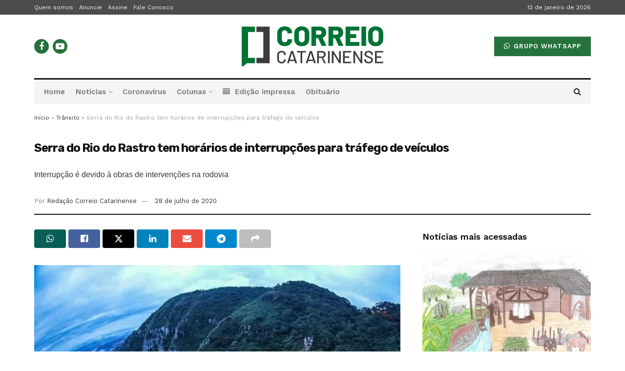

--- FILE ---
content_type: text/html; charset=UTF-8
request_url: https://correiocatarinense.com.br/transito/serra-do-rio-do-rastro-tem-horarios-de-interrupcoes-para-trafego-de-veiculos/
body_size: 25744
content:
<!doctype html>
<!--[if lt IE 7]> <html class="no-js lt-ie9 lt-ie8 lt-ie7" lang="pt-BR"> <![endif]-->
<!--[if IE 7]>    <html class="no-js lt-ie9 lt-ie8" lang="pt-BR"> <![endif]-->
<!--[if IE 8]>    <html class="no-js lt-ie9" lang="pt-BR"> <![endif]-->
<!--[if IE 9]>    <html class="no-js lt-ie10" lang="pt-BR"> <![endif]-->
<!--[if gt IE 8]><!--> <html class="no-js" lang="pt-BR"> <!--<![endif]-->
<head>
    <meta http-equiv="Content-Type" content="text/html; charset=UTF-8" />
    <meta name='viewport' content='width=device-width, initial-scale=1, user-scalable=yes' />
    <link rel="profile" href="https://gmpg.org/xfn/11" />
    <link rel="pingback" href="https://correiocatarinense.com.br/xmlrpc.php" />
    <meta name="theme-color" content="#26723c">
             <meta name="msapplication-navbutton-color" content="#26723c">
             <meta name="apple-mobile-web-app-status-bar-style" content="#26723c"><meta name='robots' content='index, follow, max-image-preview:large, max-snippet:-1, max-video-preview:-1' />
			<script type="text/javascript">
			  var jnews_ajax_url = '/?ajax-request=jnews'
			</script>
			<script type="text/javascript">;window.jnews=window.jnews||{},window.jnews.library=window.jnews.library||{},window.jnews.library=function(){"use strict";var e=this;e.win=window,e.doc=document,e.noop=function(){},e.globalBody=e.doc.getElementsByTagName("body")[0],e.globalBody=e.globalBody?e.globalBody:e.doc,e.win.jnewsDataStorage=e.win.jnewsDataStorage||{_storage:new WeakMap,put:function(e,t,n){this._storage.has(e)||this._storage.set(e,new Map),this._storage.get(e).set(t,n)},get:function(e,t){return this._storage.get(e).get(t)},has:function(e,t){return this._storage.has(e)&&this._storage.get(e).has(t)},remove:function(e,t){var n=this._storage.get(e).delete(t);return 0===!this._storage.get(e).size&&this._storage.delete(e),n}},e.windowWidth=function(){return e.win.innerWidth||e.docEl.clientWidth||e.globalBody.clientWidth},e.windowHeight=function(){return e.win.innerHeight||e.docEl.clientHeight||e.globalBody.clientHeight},e.requestAnimationFrame=e.win.requestAnimationFrame||e.win.webkitRequestAnimationFrame||e.win.mozRequestAnimationFrame||e.win.msRequestAnimationFrame||window.oRequestAnimationFrame||function(e){return setTimeout(e,1e3/60)},e.cancelAnimationFrame=e.win.cancelAnimationFrame||e.win.webkitCancelAnimationFrame||e.win.webkitCancelRequestAnimationFrame||e.win.mozCancelAnimationFrame||e.win.msCancelRequestAnimationFrame||e.win.oCancelRequestAnimationFrame||function(e){clearTimeout(e)},e.classListSupport="classList"in document.createElement("_"),e.hasClass=e.classListSupport?function(e,t){return e.classList.contains(t)}:function(e,t){return e.className.indexOf(t)>=0},e.addClass=e.classListSupport?function(t,n){e.hasClass(t,n)||t.classList.add(n)}:function(t,n){e.hasClass(t,n)||(t.className+=" "+n)},e.removeClass=e.classListSupport?function(t,n){e.hasClass(t,n)&&t.classList.remove(n)}:function(t,n){e.hasClass(t,n)&&(t.className=t.className.replace(n,""))},e.objKeys=function(e){var t=[];for(var n in e)Object.prototype.hasOwnProperty.call(e,n)&&t.push(n);return t},e.isObjectSame=function(e,t){var n=!0;return JSON.stringify(e)!==JSON.stringify(t)&&(n=!1),n},e.extend=function(){for(var e,t,n,o=arguments[0]||{},i=1,a=arguments.length;i<a;i++)if(null!==(e=arguments[i]))for(t in e)o!==(n=e[t])&&void 0!==n&&(o[t]=n);return o},e.dataStorage=e.win.jnewsDataStorage,e.isVisible=function(e){return 0!==e.offsetWidth&&0!==e.offsetHeight||e.getBoundingClientRect().length},e.getHeight=function(e){return e.offsetHeight||e.clientHeight||e.getBoundingClientRect().height},e.getWidth=function(e){return e.offsetWidth||e.clientWidth||e.getBoundingClientRect().width},e.supportsPassive=!1;try{var t=Object.defineProperty({},"passive",{get:function(){e.supportsPassive=!0}});"createEvent"in e.doc?e.win.addEventListener("test",null,t):"fireEvent"in e.doc&&e.win.attachEvent("test",null)}catch(e){}e.passiveOption=!!e.supportsPassive&&{passive:!0},e.setStorage=function(e,t){e="jnews-"+e;var n={expired:Math.floor(((new Date).getTime()+432e5)/1e3)};t=Object.assign(n,t);localStorage.setItem(e,JSON.stringify(t))},e.getStorage=function(e){e="jnews-"+e;var t=localStorage.getItem(e);return null!==t&&0<t.length?JSON.parse(localStorage.getItem(e)):{}},e.expiredStorage=function(){var t,n="jnews-";for(var o in localStorage)o.indexOf(n)>-1&&"undefined"!==(t=e.getStorage(o.replace(n,""))).expired&&t.expired<Math.floor((new Date).getTime()/1e3)&&localStorage.removeItem(o)},e.addEvents=function(t,n,o){for(var i in n){var a=["touchstart","touchmove"].indexOf(i)>=0&&!o&&e.passiveOption;"createEvent"in e.doc?t.addEventListener(i,n[i],a):"fireEvent"in e.doc&&t.attachEvent("on"+i,n[i])}},e.removeEvents=function(t,n){for(var o in n)"createEvent"in e.doc?t.removeEventListener(o,n[o]):"fireEvent"in e.doc&&t.detachEvent("on"+o,n[o])},e.triggerEvents=function(t,n,o){var i;o=o||{detail:null};return"createEvent"in e.doc?(!(i=e.doc.createEvent("CustomEvent")||new CustomEvent(n)).initCustomEvent||i.initCustomEvent(n,!0,!1,o),void t.dispatchEvent(i)):"fireEvent"in e.doc?((i=e.doc.createEventObject()).eventType=n,void t.fireEvent("on"+i.eventType,i)):void 0},e.getParents=function(t,n){void 0===n&&(n=e.doc);for(var o=[],i=t.parentNode,a=!1;!a;)if(i){var r=i;r.querySelectorAll(n).length?a=!0:(o.push(r),i=r.parentNode)}else o=[],a=!0;return o},e.forEach=function(e,t,n){for(var o=0,i=e.length;o<i;o++)t.call(n,e[o],o)},e.getText=function(e){return e.innerText||e.textContent},e.setText=function(e,t){var n="object"==typeof t?t.innerText||t.textContent:t;e.innerText&&(e.innerText=n),e.textContent&&(e.textContent=n)},e.httpBuildQuery=function(t){return e.objKeys(t).reduce(function t(n){var o=arguments.length>1&&void 0!==arguments[1]?arguments[1]:null;return function(i,a){var r=n[a];a=encodeURIComponent(a);var s=o?"".concat(o,"[").concat(a,"]"):a;return null==r||"function"==typeof r?(i.push("".concat(s,"=")),i):["number","boolean","string"].includes(typeof r)?(i.push("".concat(s,"=").concat(encodeURIComponent(r))),i):(i.push(e.objKeys(r).reduce(t(r,s),[]).join("&")),i)}}(t),[]).join("&")},e.get=function(t,n,o,i){return o="function"==typeof o?o:e.noop,e.ajax("GET",t,n,o,i)},e.post=function(t,n,o,i){return o="function"==typeof o?o:e.noop,e.ajax("POST",t,n,o,i)},e.ajax=function(t,n,o,i,a){var r=new XMLHttpRequest,s=n,c=e.httpBuildQuery(o);if(t=-1!=["GET","POST"].indexOf(t)?t:"GET",r.open(t,s+("GET"==t?"?"+c:""),!0),"POST"==t&&r.setRequestHeader("Content-type","application/x-www-form-urlencoded"),r.setRequestHeader("X-Requested-With","XMLHttpRequest"),r.onreadystatechange=function(){4===r.readyState&&200<=r.status&&300>r.status&&"function"==typeof i&&i.call(void 0,r.response)},void 0!==a&&!a){return{xhr:r,send:function(){r.send("POST"==t?c:null)}}}return r.send("POST"==t?c:null),{xhr:r}},e.scrollTo=function(t,n,o){function i(e,t,n){this.start=this.position(),this.change=e-this.start,this.currentTime=0,this.increment=20,this.duration=void 0===n?500:n,this.callback=t,this.finish=!1,this.animateScroll()}return Math.easeInOutQuad=function(e,t,n,o){return(e/=o/2)<1?n/2*e*e+t:-n/2*(--e*(e-2)-1)+t},i.prototype.stop=function(){this.finish=!0},i.prototype.move=function(t){e.doc.documentElement.scrollTop=t,e.globalBody.parentNode.scrollTop=t,e.globalBody.scrollTop=t},i.prototype.position=function(){return e.doc.documentElement.scrollTop||e.globalBody.parentNode.scrollTop||e.globalBody.scrollTop},i.prototype.animateScroll=function(){this.currentTime+=this.increment;var t=Math.easeInOutQuad(this.currentTime,this.start,this.change,this.duration);this.move(t),this.currentTime<this.duration&&!this.finish?e.requestAnimationFrame.call(e.win,this.animateScroll.bind(this)):this.callback&&"function"==typeof this.callback&&this.callback()},new i(t,n,o)},e.unwrap=function(t){var n,o=t;e.forEach(t,(function(e,t){n?n+=e:n=e})),o.replaceWith(n)},e.performance={start:function(e){performance.mark(e+"Start")},stop:function(e){performance.mark(e+"End"),performance.measure(e,e+"Start",e+"End")}},e.fps=function(){var t=0,n=0,o=0;!function(){var i=t=0,a=0,r=0,s=document.getElementById("fpsTable"),c=function(t){void 0===document.getElementsByTagName("body")[0]?e.requestAnimationFrame.call(e.win,(function(){c(t)})):document.getElementsByTagName("body")[0].appendChild(t)};null===s&&((s=document.createElement("div")).style.position="fixed",s.style.top="120px",s.style.left="10px",s.style.width="100px",s.style.height="20px",s.style.border="1px solid black",s.style.fontSize="11px",s.style.zIndex="100000",s.style.backgroundColor="white",s.id="fpsTable",c(s));var l=function(){o++,n=Date.now(),(a=(o/(r=(n-t)/1e3)).toPrecision(2))!=i&&(i=a,s.innerHTML=i+"fps"),1<r&&(t=n,o=0),e.requestAnimationFrame.call(e.win,l)};l()}()},e.instr=function(e,t){for(var n=0;n<t.length;n++)if(-1!==e.toLowerCase().indexOf(t[n].toLowerCase()))return!0},e.winLoad=function(t,n){function o(o){if("complete"===e.doc.readyState||"interactive"===e.doc.readyState)return!o||n?setTimeout(t,n||1):t(o),1}o()||e.addEvents(e.win,{load:o})},e.docReady=function(t,n){function o(o){if("complete"===e.doc.readyState||"interactive"===e.doc.readyState)return!o||n?setTimeout(t,n||1):t(o),1}o()||e.addEvents(e.doc,{DOMContentLoaded:o})},e.fireOnce=function(){e.docReady((function(){e.assets=e.assets||[],e.assets.length&&(e.boot(),e.load_assets())}),50)},e.boot=function(){e.length&&e.doc.querySelectorAll("style[media]").forEach((function(e){"not all"==e.getAttribute("media")&&e.removeAttribute("media")}))},e.create_js=function(t,n){var o=e.doc.createElement("script");switch(o.setAttribute("src",t),n){case"defer":o.setAttribute("defer",!0);break;case"async":o.setAttribute("async",!0);break;case"deferasync":o.setAttribute("defer",!0),o.setAttribute("async",!0)}e.globalBody.appendChild(o)},e.load_assets=function(){"object"==typeof e.assets&&e.forEach(e.assets.slice(0),(function(t,n){var o="";t.defer&&(o+="defer"),t.async&&(o+="async"),e.create_js(t.url,o);var i=e.assets.indexOf(t);i>-1&&e.assets.splice(i,1)})),e.assets=jnewsoption.au_scripts=window.jnewsads=[]},e.setCookie=function(e,t,n){var o="";if(n){var i=new Date;i.setTime(i.getTime()+24*n*60*60*1e3),o="; expires="+i.toUTCString()}document.cookie=e+"="+(t||"")+o+"; path=/"},e.getCookie=function(e){for(var t=e+"=",n=document.cookie.split(";"),o=0;o<n.length;o++){for(var i=n[o];" "==i.charAt(0);)i=i.substring(1,i.length);if(0==i.indexOf(t))return i.substring(t.length,i.length)}return null},e.eraseCookie=function(e){document.cookie=e+"=; Path=/; Expires=Thu, 01 Jan 1970 00:00:01 GMT;"},e.docReady((function(){e.globalBody=e.globalBody==e.doc?e.doc.getElementsByTagName("body")[0]:e.globalBody,e.globalBody=e.globalBody?e.globalBody:e.doc})),e.winLoad((function(){e.winLoad((function(){var t=!1;if(void 0!==window.jnewsadmin)if(void 0!==window.file_version_checker){var n=e.objKeys(window.file_version_checker);n.length?n.forEach((function(e){t||"10.0.4"===window.file_version_checker[e]||(t=!0)})):t=!0}else t=!0;t&&(window.jnewsHelper.getMessage(),window.jnewsHelper.getNotice())}),2500)}))},window.jnews.library=new window.jnews.library;</script>
	<!-- This site is optimized with the Yoast SEO plugin v23.8 - https://yoast.com/wordpress/plugins/seo/ -->
	<title>Serra do Rio do Rastro tem horários de interrupções para tráfego de veículos - Correio Catarinense</title>
	<link rel="canonical" href="https://correiocatarinense.com.br/transito/serra-do-rio-do-rastro-tem-horarios-de-interrupcoes-para-trafego-de-veiculos/" />
	<meta property="og:locale" content="pt_BR" />
	<meta property="og:type" content="article" />
	<meta property="og:title" content="Serra do Rio do Rastro tem horários de interrupções para tráfego de veículos" />
	<meta property="og:description" content="O tráfego de veículos na Serra do Rio do Rastro, pela rodovia SC-390, está com alterações a partir desta semana. A mudança é necessária para iniciar as intervenções nos pontos críticos que estão localizados na rodovia e dar continuidade à obra. Até a conclusão dos serviços, prevista para maio de 2021, o trânsito de veículos [&hellip;]" />
	<meta property="og:url" content="https://correiocatarinense.com.br/transito/serra-do-rio-do-rastro-tem-horarios-de-interrupcoes-para-trafego-de-veiculos/" />
	<meta property="og:site_name" content="Correio Catarinense" />
	<meta property="article:published_time" content="2020-07-28T18:00:29+00:00" />
	<meta property="article:modified_time" content="2020-07-28T18:03:35+00:00" />
	<meta property="og:image" content="https://i0.wp.com/correiocatarinense.com.br/wp-content/uploads/2020/07/Riao-do-Rastro.jpg?fit=600%2C450&ssl=1" />
	<meta property="og:image:width" content="600" />
	<meta property="og:image:height" content="450" />
	<meta property="og:image:type" content="image/jpeg" />
	<meta name="author" content="Redação Correio Catarinense" />
	<meta name="twitter:card" content="summary_large_image" />
	<script type="application/ld+json" class="yoast-schema-graph">{"@context":"https://schema.org","@graph":[{"@type":"WebPage","@id":"https://correiocatarinense.com.br/transito/serra-do-rio-do-rastro-tem-horarios-de-interrupcoes-para-trafego-de-veiculos/","url":"https://correiocatarinense.com.br/transito/serra-do-rio-do-rastro-tem-horarios-de-interrupcoes-para-trafego-de-veiculos/","name":"Serra do Rio do Rastro tem horários de interrupções para tráfego de veículos - Correio Catarinense","isPartOf":{"@id":"https://correiocatarinense.com.br/#website"},"primaryImageOfPage":{"@id":"https://correiocatarinense.com.br/transito/serra-do-rio-do-rastro-tem-horarios-de-interrupcoes-para-trafego-de-veiculos/#primaryimage"},"image":{"@id":"https://correiocatarinense.com.br/transito/serra-do-rio-do-rastro-tem-horarios-de-interrupcoes-para-trafego-de-veiculos/#primaryimage"},"thumbnailUrl":"https://i0.wp.com/correiocatarinense.com.br/wp-content/uploads/2020/07/Riao-do-Rastro.jpg?fit=600%2C450&ssl=1","datePublished":"2020-07-28T18:00:29+00:00","dateModified":"2020-07-28T18:03:35+00:00","author":{"@id":"https://correiocatarinense.com.br/#/schema/person/d50a7bf43ea014616e4f1ff25f23176b"},"breadcrumb":{"@id":"https://correiocatarinense.com.br/transito/serra-do-rio-do-rastro-tem-horarios-de-interrupcoes-para-trafego-de-veiculos/#breadcrumb"},"inLanguage":"pt-BR","potentialAction":[{"@type":"ReadAction","target":["https://correiocatarinense.com.br/transito/serra-do-rio-do-rastro-tem-horarios-de-interrupcoes-para-trafego-de-veiculos/"]}]},{"@type":"ImageObject","inLanguage":"pt-BR","@id":"https://correiocatarinense.com.br/transito/serra-do-rio-do-rastro-tem-horarios-de-interrupcoes-para-trafego-de-veiculos/#primaryimage","url":"https://i0.wp.com/correiocatarinense.com.br/wp-content/uploads/2020/07/Riao-do-Rastro.jpg?fit=600%2C450&ssl=1","contentUrl":"https://i0.wp.com/correiocatarinense.com.br/wp-content/uploads/2020/07/Riao-do-Rastro.jpg?fit=600%2C450&ssl=1","width":600,"height":450},{"@type":"BreadcrumbList","@id":"https://correiocatarinense.com.br/transito/serra-do-rio-do-rastro-tem-horarios-de-interrupcoes-para-trafego-de-veiculos/#breadcrumb","itemListElement":[{"@type":"ListItem","position":1,"name":"Início","item":"https://correiocatarinense.com.br/"},{"@type":"ListItem","position":2,"name":"Trânsito","item":"https://correiocatarinense.com.br/categoria/transito/"},{"@type":"ListItem","position":3,"name":"Serra do Rio do Rastro tem horários de interrupções para tráfego de veículos"}]},{"@type":"WebSite","@id":"https://correiocatarinense.com.br/#website","url":"https://correiocatarinense.com.br/","name":"Correio Catarinense","description":"","potentialAction":[{"@type":"SearchAction","target":{"@type":"EntryPoint","urlTemplate":"https://correiocatarinense.com.br/?s={search_term_string}"},"query-input":{"@type":"PropertyValueSpecification","valueRequired":true,"valueName":"search_term_string"}}],"inLanguage":"pt-BR"},{"@type":"Person","@id":"https://correiocatarinense.com.br/#/schema/person/d50a7bf43ea014616e4f1ff25f23176b","name":"Redação Correio Catarinense","image":{"@type":"ImageObject","inLanguage":"pt-BR","@id":"https://correiocatarinense.com.br/#/schema/person/image/","url":"https://secure.gravatar.com/avatar/a2d17399dd7afa2f3fa7fc5264b70b22?s=96&d=mm&r=g","contentUrl":"https://secure.gravatar.com/avatar/a2d17399dd7afa2f3fa7fc5264b70b22?s=96&d=mm&r=g","caption":"Redação Correio Catarinense"},"sameAs":["https://correiocatarinense.com.br"],"url":"https://correiocatarinense.com.br/author/correio/"}]}</script>
	<!-- / Yoast SEO plugin. -->


<link rel='dns-prefetch' href='//stats.wp.com' />
<link rel='dns-prefetch' href='//fonts.googleapis.com' />
<link rel='dns-prefetch' href='//i0.wp.com' />
<link rel='dns-prefetch' href='//c0.wp.com' />
<link rel='preconnect' href='https://fonts.gstatic.com' />
<link rel="alternate" type="application/rss+xml" title="Feed para Correio Catarinense &raquo;" href="https://correiocatarinense.com.br/feed/" />
<link rel="alternate" type="application/rss+xml" title="Feed de comentários para Correio Catarinense &raquo;" href="https://correiocatarinense.com.br/comments/feed/" />
<script type="text/javascript">
/* <![CDATA[ */
window._wpemojiSettings = {"baseUrl":"https:\/\/s.w.org\/images\/core\/emoji\/15.0.3\/72x72\/","ext":".png","svgUrl":"https:\/\/s.w.org\/images\/core\/emoji\/15.0.3\/svg\/","svgExt":".svg","source":{"concatemoji":"https:\/\/correiocatarinense.com.br\/wp-includes\/js\/wp-emoji-release.min.js?ver=6.6.4"}};
/*! This file is auto-generated */
!function(i,n){var o,s,e;function c(e){try{var t={supportTests:e,timestamp:(new Date).valueOf()};sessionStorage.setItem(o,JSON.stringify(t))}catch(e){}}function p(e,t,n){e.clearRect(0,0,e.canvas.width,e.canvas.height),e.fillText(t,0,0);var t=new Uint32Array(e.getImageData(0,0,e.canvas.width,e.canvas.height).data),r=(e.clearRect(0,0,e.canvas.width,e.canvas.height),e.fillText(n,0,0),new Uint32Array(e.getImageData(0,0,e.canvas.width,e.canvas.height).data));return t.every(function(e,t){return e===r[t]})}function u(e,t,n){switch(t){case"flag":return n(e,"\ud83c\udff3\ufe0f\u200d\u26a7\ufe0f","\ud83c\udff3\ufe0f\u200b\u26a7\ufe0f")?!1:!n(e,"\ud83c\uddfa\ud83c\uddf3","\ud83c\uddfa\u200b\ud83c\uddf3")&&!n(e,"\ud83c\udff4\udb40\udc67\udb40\udc62\udb40\udc65\udb40\udc6e\udb40\udc67\udb40\udc7f","\ud83c\udff4\u200b\udb40\udc67\u200b\udb40\udc62\u200b\udb40\udc65\u200b\udb40\udc6e\u200b\udb40\udc67\u200b\udb40\udc7f");case"emoji":return!n(e,"\ud83d\udc26\u200d\u2b1b","\ud83d\udc26\u200b\u2b1b")}return!1}function f(e,t,n){var r="undefined"!=typeof WorkerGlobalScope&&self instanceof WorkerGlobalScope?new OffscreenCanvas(300,150):i.createElement("canvas"),a=r.getContext("2d",{willReadFrequently:!0}),o=(a.textBaseline="top",a.font="600 32px Arial",{});return e.forEach(function(e){o[e]=t(a,e,n)}),o}function t(e){var t=i.createElement("script");t.src=e,t.defer=!0,i.head.appendChild(t)}"undefined"!=typeof Promise&&(o="wpEmojiSettingsSupports",s=["flag","emoji"],n.supports={everything:!0,everythingExceptFlag:!0},e=new Promise(function(e){i.addEventListener("DOMContentLoaded",e,{once:!0})}),new Promise(function(t){var n=function(){try{var e=JSON.parse(sessionStorage.getItem(o));if("object"==typeof e&&"number"==typeof e.timestamp&&(new Date).valueOf()<e.timestamp+604800&&"object"==typeof e.supportTests)return e.supportTests}catch(e){}return null}();if(!n){if("undefined"!=typeof Worker&&"undefined"!=typeof OffscreenCanvas&&"undefined"!=typeof URL&&URL.createObjectURL&&"undefined"!=typeof Blob)try{var e="postMessage("+f.toString()+"("+[JSON.stringify(s),u.toString(),p.toString()].join(",")+"));",r=new Blob([e],{type:"text/javascript"}),a=new Worker(URL.createObjectURL(r),{name:"wpTestEmojiSupports"});return void(a.onmessage=function(e){c(n=e.data),a.terminate(),t(n)})}catch(e){}c(n=f(s,u,p))}t(n)}).then(function(e){for(var t in e)n.supports[t]=e[t],n.supports.everything=n.supports.everything&&n.supports[t],"flag"!==t&&(n.supports.everythingExceptFlag=n.supports.everythingExceptFlag&&n.supports[t]);n.supports.everythingExceptFlag=n.supports.everythingExceptFlag&&!n.supports.flag,n.DOMReady=!1,n.readyCallback=function(){n.DOMReady=!0}}).then(function(){return e}).then(function(){var e;n.supports.everything||(n.readyCallback(),(e=n.source||{}).concatemoji?t(e.concatemoji):e.wpemoji&&e.twemoji&&(t(e.twemoji),t(e.wpemoji)))}))}((window,document),window._wpemojiSettings);
/* ]]> */
</script>
<style id='wp-emoji-styles-inline-css' type='text/css'>

	img.wp-smiley, img.emoji {
		display: inline !important;
		border: none !important;
		box-shadow: none !important;
		height: 1em !important;
		width: 1em !important;
		margin: 0 0.07em !important;
		vertical-align: -0.1em !important;
		background: none !important;
		padding: 0 !important;
	}
</style>
<link rel='stylesheet' id='mediaelement-css' href='https://c0.wp.com/c/6.6.4/wp-includes/js/mediaelement/mediaelementplayer-legacy.min.css' type='text/css' media='all' />
<link rel='stylesheet' id='wp-mediaelement-css' href='https://c0.wp.com/c/6.6.4/wp-includes/js/mediaelement/wp-mediaelement.min.css' type='text/css' media='all' />
<style id='jetpack-sharing-buttons-style-inline-css' type='text/css'>
.jetpack-sharing-buttons__services-list{display:flex;flex-direction:row;flex-wrap:wrap;gap:0;list-style-type:none;margin:5px;padding:0}.jetpack-sharing-buttons__services-list.has-small-icon-size{font-size:12px}.jetpack-sharing-buttons__services-list.has-normal-icon-size{font-size:16px}.jetpack-sharing-buttons__services-list.has-large-icon-size{font-size:24px}.jetpack-sharing-buttons__services-list.has-huge-icon-size{font-size:36px}@media print{.jetpack-sharing-buttons__services-list{display:none!important}}.editor-styles-wrapper .wp-block-jetpack-sharing-buttons{gap:0;padding-inline-start:0}ul.jetpack-sharing-buttons__services-list.has-background{padding:1.25em 2.375em}
</style>
<link rel='stylesheet' id='zhf-banners-owl-carousel-css' href='https://correiocatarinense.com.br/wp-content/plugins/zhf-banners/public/css/owl.carousel.min.css?ver=1.1.1' type='text/css' media='all' />
<link rel='stylesheet' id='zhf-banners-owl-theme-css' href='https://correiocatarinense.com.br/wp-content/plugins/zhf-banners/public/css/owl.theme.default.min.css?ver=1.1.1' type='text/css' media='all' />
<link rel='stylesheet' id='jnews-parent-style-css' href='https://correiocatarinense.com.br/wp-content/themes/jnews/style.css?ver=6.6.4' type='text/css' media='all' />
<link rel='stylesheet' id='js_composer_front-css' href='https://correiocatarinense.com.br/wp-content/plugins/js_composer/assets/css/js_composer.min.css?ver=7.8' type='text/css' media='all' />
<link rel='stylesheet' id='dflip-icons-style-css' href='https://correiocatarinense.com.br/wp-content/plugins/dflip/assets/css/themify-icons.min.css?ver=99999999' type='text/css' media='all' />
<link rel='stylesheet' id='dflip-style-css' href='https://correiocatarinense.com.br/wp-content/plugins/dflip/assets/css/dflip.min.css?ver=99999999' type='text/css' media='all' />
<link rel='stylesheet' id='jeg_customizer_font-css' href='//fonts.googleapis.com/css?family=Work+Sans%3Aregular%2C600%7CRubik%3A700&#038;display=swap&#038;ver=1.3.0' type='text/css' media='all' />
<link rel='stylesheet' id='jnews-frontend-css' href='https://correiocatarinense.com.br/wp-content/themes/jnews/assets/dist/frontend.min.css?ver=1.0.0' type='text/css' media='all' />
<link rel='stylesheet' id='jnews-js-composer-css' href='https://correiocatarinense.com.br/wp-content/themes/jnews/assets/css/js-composer-frontend.css?ver=1.0.0' type='text/css' media='all' />
<link rel='stylesheet' id='jnews-style-css' href='https://correiocatarinense.com.br/wp-content/themes/jnews-child/style.css?ver=1.0.0' type='text/css' media='all' />
<link rel='stylesheet' id='jnews-darkmode-css' href='https://correiocatarinense.com.br/wp-content/themes/jnews/assets/css/darkmode.css?ver=1.0.0' type='text/css' media='all' />
<link rel='stylesheet' id='jnews-scheme-css' href='https://correiocatarinense.com.br/wp-content/themes/jnews/data/import/newspaper/scheme.css?ver=1.0.0' type='text/css' media='all' />
<link rel='stylesheet' id='jnews-social-login-style-css' href='https://correiocatarinense.com.br/wp-content/plugins/jnews-social-login/assets/css/plugin.css?ver=11.0.4' type='text/css' media='all' />
<link rel='stylesheet' id='jnews-select-share-css' href='https://correiocatarinense.com.br/wp-content/plugins/jnews-social-share/assets/css/plugin.css' type='text/css' media='all' />
<link rel='stylesheet' id='jnews-weather-style-css' href='https://correiocatarinense.com.br/wp-content/plugins/jnews-weather/assets/css/plugin.css?ver=11.0.2' type='text/css' media='all' />
<script type="text/javascript" data-cfasync="false" src="https://c0.wp.com/c/6.6.4/wp-includes/js/jquery/jquery.min.js" id="jquery-core-js"></script>
<script type="text/javascript" src="https://c0.wp.com/c/6.6.4/wp-includes/js/jquery/jquery-migrate.min.js" id="jquery-migrate-js"></script>
<script type="text/javascript" src="https://correiocatarinense.com.br/wp-content/plugins/zhf-banners/public/js/owl.carousel.min.js?ver=1.1.1" id="zhf-banners-owl-carousel-js"></script>
<script></script><link rel="https://api.w.org/" href="https://correiocatarinense.com.br/wp-json/" /><link rel="alternate" title="JSON" type="application/json" href="https://correiocatarinense.com.br/wp-json/wp/v2/posts/4436" /><link rel="EditURI" type="application/rsd+xml" title="RSD" href="https://correiocatarinense.com.br/xmlrpc.php?rsd" />
<meta name="generator" content="WordPress 6.6.4" />
<link rel='shortlink' href='https://correiocatarinense.com.br/?p=4436' />
<link rel="alternate" title="oEmbed (JSON)" type="application/json+oembed" href="https://correiocatarinense.com.br/wp-json/oembed/1.0/embed?url=https%3A%2F%2Fcorreiocatarinense.com.br%2Ftransito%2Fserra-do-rio-do-rastro-tem-horarios-de-interrupcoes-para-trafego-de-veiculos%2F" />
<link rel="alternate" title="oEmbed (XML)" type="text/xml+oembed" href="https://correiocatarinense.com.br/wp-json/oembed/1.0/embed?url=https%3A%2F%2Fcorreiocatarinense.com.br%2Ftransito%2Fserra-do-rio-do-rastro-tem-horarios-de-interrupcoes-para-trafego-de-veiculos%2F&#038;format=xml" />
	<style>img#wpstats{display:none}</style>
		<script data-cfasync="false"> var dFlipLocation = "https://correiocatarinense.com.br/wp-content/plugins/dflip/assets/"; var dFlipWPGlobal = {"text":{"toggleSound":"Liga\/Desliga som","toggleThumbnails":"Ver miniaturas","toggleOutline":"Ver p\u00e1ginas","previousPage":"P\u00e1gina anterior","nextPage":"Pr\u00f3xima p\u00e1gina","toggleFullscreen":"Ver em tela cheia","zoomIn":"+ Zoom","zoomOut":"- Zoom","toggleHelp":"Ajuda","singlePageMode":"Modo P\u00e1gina \u00danica","doublePageMode":"Modo P\u00e1gina Dupla","downloadPDFFile":"Baixar edi\u00e7\u00e3o","gotoFirstPage":"Primeira p\u00e1gina","gotoLastPage":"\u00daltima p\u00e1gina","share":"Compartilhar"},"moreControls":"download,pageMode,startPage,endPage,sound","hideControls":"","scrollWheel":"true","backgroundColor":"#fff","backgroundImage":"","height":"100%","paddingLeft":"20","paddingRight":"20","duration":"800","soundEnable":"false","enableDownload":"true","webgl":"true","hard":"none","maxTextureSize":"1600","rangeChunkSize":"524288","zoomRatio":"1.5","stiffness":"3","singlePageMode":"0","autoPlay":"false","autoPlayDuration":"5000","autoPlayStart":"false"};</script><meta name="generator" content="Powered by WPBakery Page Builder - drag and drop page builder for WordPress."/>
<script type='application/ld+json'>{"@context":"http:\/\/schema.org","@type":"Organization","@id":"https:\/\/correiocatarinense.com.br\/#organization","url":"https:\/\/correiocatarinense.com.br\/","name":"","logo":{"@type":"ImageObject","url":""},"sameAs":["https:\/\/www.facebook.com\/correiocatarinense\/","#"]}</script>
<script type='application/ld+json'>{"@context":"http:\/\/schema.org","@type":"WebSite","@id":"https:\/\/correiocatarinense.com.br\/#website","url":"https:\/\/correiocatarinense.com.br\/","name":"","potentialAction":{"@type":"SearchAction","target":"https:\/\/correiocatarinense.com.br\/?s={search_term_string}","query-input":"required name=search_term_string"}}</script>
<link rel="icon" href="https://i0.wp.com/correiocatarinense.com.br/wp-content/uploads/2020/02/icon-correio.png?fit=32%2C32&#038;ssl=1" sizes="32x32" />
<link rel="icon" href="https://i0.wp.com/correiocatarinense.com.br/wp-content/uploads/2020/02/icon-correio.png?fit=77%2C76&#038;ssl=1" sizes="192x192" />
<link rel="apple-touch-icon" href="https://i0.wp.com/correiocatarinense.com.br/wp-content/uploads/2020/02/icon-correio.png?fit=77%2C76&#038;ssl=1" />
<meta name="msapplication-TileImage" content="https://i0.wp.com/correiocatarinense.com.br/wp-content/uploads/2020/02/icon-correio.png?fit=77%2C76&#038;ssl=1" />
<style id="jeg_dynamic_css" type="text/css" data-type="jeg_custom-css">body { --j-body-color : #333333; --j-accent-color : #26723c; --j-alt-color : #26723c; --j-heading-color : #111111; } body,.jeg_newsfeed_list .tns-outer .tns-controls button,.jeg_filter_button,.owl-carousel .owl-nav div,.jeg_readmore,.jeg_hero_style_7 .jeg_post_meta a,.widget_calendar thead th,.widget_calendar tfoot a,.jeg_socialcounter a,.entry-header .jeg_meta_like a,.entry-header .jeg_meta_comment a,.entry-header .jeg_meta_donation a,.entry-header .jeg_meta_bookmark a,.entry-content tbody tr:hover,.entry-content th,.jeg_splitpost_nav li:hover a,#breadcrumbs a,.jeg_author_socials a:hover,.jeg_footer_content a,.jeg_footer_bottom a,.jeg_cartcontent,.woocommerce .woocommerce-breadcrumb a { color : #333333; } a, .jeg_menu_style_5>li>a:hover, .jeg_menu_style_5>li.sfHover>a, .jeg_menu_style_5>li.current-menu-item>a, .jeg_menu_style_5>li.current-menu-ancestor>a, .jeg_navbar .jeg_menu:not(.jeg_main_menu)>li>a:hover, .jeg_midbar .jeg_menu:not(.jeg_main_menu)>li>a:hover, .jeg_side_tabs li.active, .jeg_block_heading_5 strong, .jeg_block_heading_6 strong, .jeg_block_heading_7 strong, .jeg_block_heading_8 strong, .jeg_subcat_list li a:hover, .jeg_subcat_list li button:hover, .jeg_pl_lg_7 .jeg_thumb .jeg_post_category a, .jeg_pl_xs_2:before, .jeg_pl_xs_4 .jeg_postblock_content:before, .jeg_postblock .jeg_post_title a:hover, .jeg_hero_style_6 .jeg_post_title a:hover, .jeg_sidefeed .jeg_pl_xs_3 .jeg_post_title a:hover, .widget_jnews_popular .jeg_post_title a:hover, .jeg_meta_author a, .widget_archive li a:hover, .widget_pages li a:hover, .widget_meta li a:hover, .widget_recent_entries li a:hover, .widget_rss li a:hover, .widget_rss cite, .widget_categories li a:hover, .widget_categories li.current-cat>a, #breadcrumbs a:hover, .jeg_share_count .counts, .commentlist .bypostauthor>.comment-body>.comment-author>.fn, span.required, .jeg_review_title, .bestprice .price, .authorlink a:hover, .jeg_vertical_playlist .jeg_video_playlist_play_icon, .jeg_vertical_playlist .jeg_video_playlist_item.active .jeg_video_playlist_thumbnail:before, .jeg_horizontal_playlist .jeg_video_playlist_play, .woocommerce li.product .pricegroup .button, .widget_display_forums li a:hover, .widget_display_topics li:before, .widget_display_replies li:before, .widget_display_views li:before, .bbp-breadcrumb a:hover, .jeg_mobile_menu li.sfHover>a, .jeg_mobile_menu li a:hover, .split-template-6 .pagenum, .jeg_mobile_menu_style_5>li>a:hover, .jeg_mobile_menu_style_5>li.sfHover>a, .jeg_mobile_menu_style_5>li.current-menu-item>a, .jeg_mobile_menu_style_5>li.current-menu-ancestor>a, .jeg_mobile_menu.jeg_menu_dropdown li.open > div > a { color : #26723c; } .jeg_menu_style_1>li>a:before, .jeg_menu_style_2>li>a:before, .jeg_menu_style_3>li>a:before, .jeg_side_toggle, .jeg_slide_caption .jeg_post_category a, .jeg_slider_type_1_wrapper .tns-controls button.tns-next, .jeg_block_heading_1 .jeg_block_title span, .jeg_block_heading_2 .jeg_block_title span, .jeg_block_heading_3, .jeg_block_heading_4 .jeg_block_title span, .jeg_block_heading_6:after, .jeg_pl_lg_box .jeg_post_category a, .jeg_pl_md_box .jeg_post_category a, .jeg_readmore:hover, .jeg_thumb .jeg_post_category a, .jeg_block_loadmore a:hover, .jeg_postblock.alt .jeg_block_loadmore a:hover, .jeg_block_loadmore a.active, .jeg_postblock_carousel_2 .jeg_post_category a, .jeg_heroblock .jeg_post_category a, .jeg_pagenav_1 .page_number.active, .jeg_pagenav_1 .page_number.active:hover, input[type="submit"], .btn, .button, .widget_tag_cloud a:hover, .popularpost_item:hover .jeg_post_title a:before, .jeg_splitpost_4 .page_nav, .jeg_splitpost_5 .page_nav, .jeg_post_via a:hover, .jeg_post_source a:hover, .jeg_post_tags a:hover, .comment-reply-title small a:before, .comment-reply-title small a:after, .jeg_storelist .productlink, .authorlink li.active a:before, .jeg_footer.dark .socials_widget:not(.nobg) a:hover .fa, div.jeg_breakingnews_title, .jeg_overlay_slider_bottom_wrapper .tns-controls button, .jeg_overlay_slider_bottom_wrapper .tns-controls button:hover, .jeg_vertical_playlist .jeg_video_playlist_current, .woocommerce span.onsale, .woocommerce #respond input#submit:hover, .woocommerce a.button:hover, .woocommerce button.button:hover, .woocommerce input.button:hover, .woocommerce #respond input#submit.alt, .woocommerce a.button.alt, .woocommerce button.button.alt, .woocommerce input.button.alt, .jeg_popup_post .caption, .jeg_footer.dark input[type="submit"], .jeg_footer.dark .btn, .jeg_footer.dark .button, .footer_widget.widget_tag_cloud a:hover, .jeg_inner_content .content-inner .jeg_post_category a:hover, #buddypress .standard-form button, #buddypress a.button, #buddypress input[type="submit"], #buddypress input[type="button"], #buddypress input[type="reset"], #buddypress ul.button-nav li a, #buddypress .generic-button a, #buddypress .generic-button button, #buddypress .comment-reply-link, #buddypress a.bp-title-button, #buddypress.buddypress-wrap .members-list li .user-update .activity-read-more a, div#buddypress .standard-form button:hover, div#buddypress a.button:hover, div#buddypress input[type="submit"]:hover, div#buddypress input[type="button"]:hover, div#buddypress input[type="reset"]:hover, div#buddypress ul.button-nav li a:hover, div#buddypress .generic-button a:hover, div#buddypress .generic-button button:hover, div#buddypress .comment-reply-link:hover, div#buddypress a.bp-title-button:hover, div#buddypress.buddypress-wrap .members-list li .user-update .activity-read-more a:hover, #buddypress #item-nav .item-list-tabs ul li a:before, .jeg_inner_content .jeg_meta_container .follow-wrapper a { background-color : #26723c; } .jeg_block_heading_7 .jeg_block_title span, .jeg_readmore:hover, .jeg_block_loadmore a:hover, .jeg_block_loadmore a.active, .jeg_pagenav_1 .page_number.active, .jeg_pagenav_1 .page_number.active:hover, .jeg_pagenav_3 .page_number:hover, .jeg_prevnext_post a:hover h3, .jeg_overlay_slider .jeg_post_category, .jeg_sidefeed .jeg_post.active, .jeg_vertical_playlist.jeg_vertical_playlist .jeg_video_playlist_item.active .jeg_video_playlist_thumbnail img, .jeg_horizontal_playlist .jeg_video_playlist_item.active { border-color : #26723c; } .jeg_tabpost_nav li.active, .woocommerce div.product .woocommerce-tabs ul.tabs li.active, .jeg_mobile_menu_style_1>li.current-menu-item a, .jeg_mobile_menu_style_1>li.current-menu-ancestor a, .jeg_mobile_menu_style_2>li.current-menu-item::after, .jeg_mobile_menu_style_2>li.current-menu-ancestor::after, .jeg_mobile_menu_style_3>li.current-menu-item::before, .jeg_mobile_menu_style_3>li.current-menu-ancestor::before { border-bottom-color : #26723c; } .jeg_post_share .jeg-icon svg { fill : #26723c; } .jeg_post_meta .fa, .jeg_post_meta .jpwt-icon, .entry-header .jeg_post_meta .fa, .jeg_review_stars, .jeg_price_review_list { color : #26723c; } .jeg_share_button.share-float.share-monocrhome a { background-color : #26723c; } h1,h2,h3,h4,h5,h6,.jeg_post_title a,.entry-header .jeg_post_title,.jeg_hero_style_7 .jeg_post_title a,.jeg_block_title,.jeg_splitpost_bar .current_title,.jeg_video_playlist_title,.gallery-caption,.jeg_push_notification_button>a.button { color : #111111; } .split-template-9 .pagenum, .split-template-10 .pagenum, .split-template-11 .pagenum, .split-template-12 .pagenum, .split-template-13 .pagenum, .split-template-15 .pagenum, .split-template-18 .pagenum, .split-template-20 .pagenum, .split-template-19 .current_title span, .split-template-20 .current_title span { background-color : #111111; } .jeg_topbar .jeg_nav_row, .jeg_topbar .jeg_search_no_expand .jeg_search_input { line-height : 30px; } .jeg_topbar .jeg_nav_row, .jeg_topbar .jeg_nav_icon { height : 30px; } .jeg_topbar, .jeg_topbar.dark, .jeg_topbar.custom { background : #4c4c4c; } .jeg_topbar, .jeg_topbar.dark { border-top-width : 0px; } .jeg_midbar { height : 130px; } .jeg_header .jeg_bottombar.jeg_navbar,.jeg_bottombar .jeg_nav_icon { height : 50px; } .jeg_header .jeg_bottombar.jeg_navbar, .jeg_header .jeg_bottombar .jeg_main_menu:not(.jeg_menu_style_1) > li > a, .jeg_header .jeg_bottombar .jeg_menu_style_1 > li, .jeg_header .jeg_bottombar .jeg_menu:not(.jeg_main_menu) > li > a { line-height : 50px; } .jeg_header .jeg_bottombar.jeg_navbar_wrapper:not(.jeg_navbar_boxed), .jeg_header .jeg_bottombar.jeg_navbar_boxed .jeg_nav_row { background : #f4f4f4; } .jeg_header .jeg_bottombar, .jeg_header .jeg_bottombar.jeg_navbar_dark, .jeg_bottombar.jeg_navbar_boxed .jeg_nav_row, .jeg_bottombar.jeg_navbar_dark.jeg_navbar_boxed .jeg_nav_row { border-top-width : 3px; border-bottom-width : 0px; } .jeg_header_wrapper .jeg_bottombar, .jeg_header_wrapper .jeg_bottombar.jeg_navbar_dark, .jeg_bottombar.jeg_navbar_boxed .jeg_nav_row, .jeg_bottombar.jeg_navbar_dark.jeg_navbar_boxed .jeg_nav_row { border-top-color : #111111; } .jeg_stickybar.jeg_navbar,.jeg_navbar .jeg_nav_icon { height : 50px; } .jeg_stickybar.jeg_navbar, .jeg_stickybar .jeg_main_menu:not(.jeg_menu_style_1) > li > a, .jeg_stickybar .jeg_menu_style_1 > li, .jeg_stickybar .jeg_menu:not(.jeg_main_menu) > li > a { line-height : 50px; } .jeg_stickybar, .jeg_stickybar.dark { border-bottom-width : 3px; } .jeg_stickybar, .jeg_stickybar.dark, .jeg_stickybar.jeg_navbar_boxed .jeg_nav_row { border-bottom-color : #111111; } .jeg_header .socials_widget > a > i.fa:before { color : #ffffff; } .jeg_header .socials_widget.nobg > a > i > span.jeg-icon svg { fill : #ffffff; } .jeg_header .socials_widget.nobg > a > span.jeg-icon svg { fill : #ffffff; } .jeg_header .socials_widget > a > span.jeg-icon svg { fill : #ffffff; } .jeg_header .socials_widget > a > i > span.jeg-icon svg { fill : #ffffff; } .jeg_aside_item.socials_widget > a > i.fa:before { color : #777777; } .jeg_aside_item.socials_widget.nobg a span.jeg-icon svg { fill : #777777; } .jeg_aside_item.socials_widget a span.jeg-icon svg { fill : #777777; } .jeg_button_1 .btn { background : #26723c; } .jeg_button_1 .btn:hover { background : #47c436; } .jeg_nav_search { width : 34%; } .jeg_header .jeg_menu.jeg_main_menu > li > a { color : #7c7c7c; } .jeg_menu_style_1 > li > a:before, .jeg_menu_style_2 > li > a:before, .jeg_menu_style_3 > li > a:before { background : #d8d8d8; } .jeg_header .jeg_menu.jeg_main_menu > li > a:hover, .jeg_header .jeg_menu.jeg_main_menu > li.sfHover > a, .jeg_header .jeg_menu.jeg_main_menu > li > .sf-with-ul:hover:after, .jeg_header .jeg_menu.jeg_main_menu > li.sfHover > .sf-with-ul:after, .jeg_header .jeg_menu_style_4 > li.current-menu-item > a, .jeg_header .jeg_menu_style_4 > li.current-menu-ancestor > a, .jeg_header .jeg_menu_style_5 > li.current-menu-item > a, .jeg_header .jeg_menu_style_5 > li.current-menu-ancestor > a { color : #0a0a0a; } .jeg_footer .jeg_footer_heading h3,.jeg_footer.dark .jeg_footer_heading h3,.jeg_footer .widget h2,.jeg_footer .footer_dark .widget h2 { color : #174e96; } .jeg_read_progress_wrapper .jeg_progress_container .progress-bar { background-color : #048402; } body,input,textarea,select,.chosen-container-single .chosen-single,.btn,.button { font-family: "Work Sans",Helvetica,Arial,sans-serif; } .jeg_post_title, .entry-header .jeg_post_title, .jeg_single_tpl_2 .entry-header .jeg_post_title, .jeg_single_tpl_3 .entry-header .jeg_post_title, .jeg_single_tpl_6 .entry-header .jeg_post_title, .jeg_content .jeg_custom_title_wrapper .jeg_post_title { font-family: Rubik,Helvetica,Arial,sans-serif;font-weight : 700; font-style : normal; font-size: 50px;  } .jeg_post_excerpt p, .content-inner p { font-family: "Droid Serif",Helvetica,Arial,sans-serif; } .jeg_thumb .jeg_post_category a,.jeg_pl_lg_box .jeg_post_category a,.jeg_pl_md_box .jeg_post_category a,.jeg_postblock_carousel_2 .jeg_post_category a,.jeg_heroblock .jeg_post_category a,.jeg_slide_caption .jeg_post_category a { background-color : #111111; } .jeg_overlay_slider .jeg_post_category,.jeg_thumb .jeg_post_category a,.jeg_pl_lg_box .jeg_post_category a,.jeg_pl_md_box .jeg_post_category a,.jeg_postblock_carousel_2 .jeg_post_category a,.jeg_heroblock .jeg_post_category a,.jeg_slide_caption .jeg_post_category a { border-color : #111111; } </style><style type="text/css">
					.no_thumbnail .jeg_thumb,
					.thumbnail-container.no_thumbnail {
					    display: none !important;
					}
					.jeg_search_result .jeg_pl_xs_3.no_thumbnail .jeg_postblock_content,
					.jeg_sidefeed .jeg_pl_xs_3.no_thumbnail .jeg_postblock_content,
					.jeg_pl_sm.no_thumbnail .jeg_postblock_content {
					    margin-left: 0;
					}
					.jeg_postblock_11 .no_thumbnail .jeg_postblock_content,
					.jeg_postblock_12 .no_thumbnail .jeg_postblock_content,
					.jeg_postblock_12.jeg_col_3o3 .no_thumbnail .jeg_postblock_content  {
					    margin-top: 0;
					}
					.jeg_postblock_15 .jeg_pl_md_box.no_thumbnail .jeg_postblock_content,
					.jeg_postblock_19 .jeg_pl_md_box.no_thumbnail .jeg_postblock_content,
					.jeg_postblock_24 .jeg_pl_md_box.no_thumbnail .jeg_postblock_content,
					.jeg_sidefeed .jeg_pl_md_box .jeg_postblock_content {
					    position: relative;
					}
					.jeg_postblock_carousel_2 .no_thumbnail .jeg_post_title a,
					.jeg_postblock_carousel_2 .no_thumbnail .jeg_post_title a:hover,
					.jeg_postblock_carousel_2 .no_thumbnail .jeg_post_meta .fa {
					    color: #212121 !important;
					} 
					.jnews-dark-mode .jeg_postblock_carousel_2 .no_thumbnail .jeg_post_title a,
					.jnews-dark-mode .jeg_postblock_carousel_2 .no_thumbnail .jeg_post_title a:hover,
					.jnews-dark-mode .jeg_postblock_carousel_2 .no_thumbnail .jeg_post_meta .fa {
					    color: #fff !important;
					} 
				</style>		<style type="text/css" id="wp-custom-css">
			.owl-carousel .owl-dots.disabled, .owl-carousel .owl-nav.disabled {
    display: block;
}
.jeg_social_icon_block a {
    background: #26723c;
    width: 30px;
    height: 30px;
    border-radius: 100px;
    text-align: center;
    line-height: 31px;
    margin-right: 8px!important;
}
.jnews_comment_container {
    display: none!important;
}
.jeg_sharelist a span {
    display: none!important;
}
.jeg_share_button a {
    width: 100%!important;
    max-width: 65px!important;
    padding: 0 12px;
    border-radius: 4px!important;
}
.jnews_inline_related_post_wrapper.left.half h3.jeg_block_title:after {
    content: 'Conteúdo relacionado';
}
.jnews_inline_related_post_wrapper.left.half h3.jeg_block_title span {
    display: none;
}
.jeg_share_button a.expanded {
    width: 100%!important;
    max-width: 65px!important;
}
.jeg_midbar .jeg_nav_item {
    padding: 0px;
}.jeg_footer .jeg_footer_heading h3, .jeg_footer.dark .jeg_footer_heading h3, .jeg_footer .widget h2, .jeg_footer .footer_dark .widget h2 {
    color: #26723c;
}.destaque-home-news .jeg_pl_lg_5 .jeg_postblock_content h3.jeg_post_title {
    font-size: 62px;
    line-height: 55px;
    margin-top: 20px;
}.jeg_overlay_slider .jeg_post_category, .jeg_thumb .jeg_post_category a, .jeg_pl_lg_box .jeg_post_category a, .jeg_pl_md_box .jeg_post_category a, .jeg_postblock_carousel_2 .jeg_post_category a, .jeg_heroblock .jeg_post_category a, .jeg_slide_caption .jeg_post_category a {
    border-color: #26723c;
}
.jeg_thumb .jeg_post_category a, .jeg_pl_lg_box .jeg_post_category a, .jeg_pl_md_box .jeg_post_category a, .jeg_postblock_carousel_2 .jeg_post_category a, .jeg_heroblock .jeg_post_category a, .jeg_slide_caption .jeg_post_category a {
    background-color: #26723c;
}


img.jeg_logo_img {
    width: 340px;
    max-width: 340px;
}
@media (max-width: 1300px) 
{
  img.jeg_logo_img {
    width: 290px;
    max-width: 290px;
}
}
@media (max-width: 1125px) 
{
  img.jeg_logo_img {
    width: 290px;
    max-width: 290px;
}.destaque-home-news .jeg_pl_lg_5 .jeg_postblock_content h3.jeg_post_title {
    font-size: 35px;
    line-height: 40px;
    margin-top: 20px;
}
}
@media (max-width: 545px) 
{
  img.jeg_logo_img {
    width: 100%;
    max-width: 290px;
}.destaque-home-news .jeg_pl_lg_5 .jeg_postblock_content h3.jeg_post_title {
    font-size: 35px;
    line-height: 40px;
    margin-top: 20px;
}
}



.jeg_content {
    max-width: 1170px;
    margin: auto;
}.jeg_post_title, .entry-header .jeg_post_title, .jeg_single_tpl_2 .entry-header .jeg_post_title, .jeg_single_tpl_3 .entry-header .jeg_post_title, .jeg_single_tpl_6 .entry-header .jeg_post_title, .jeg_content .jeg_custom_title_wrapper .jeg_post_title {
    font-family: Rubik, Helvetica, Arial, sans-serif;
    font-weight: 700;
    font-style: normal;
    font-size: 24px;
}		</style>
		<noscript><style> .wpb_animate_when_almost_visible { opacity: 1; }</style></noscript></head>
<body data-rsssl=1 class="post-template-default single single-post postid-4436 single-format-standard wp-embed-responsive jeg_toggle_light jeg_single_tpl_2 jnews jsc_normal wpb-js-composer js-comp-ver-7.8 vc_responsive">

    
    
    <div class="jeg_ad jeg_ad_top jnews_header_top_ads">
        <div class='ads-wrapper  '></div>    </div>

    <!-- The Main Wrapper
    ============================================= -->
    <div class="jeg_viewport">

        
        <div class="jeg_header_wrapper">
            <div class="jeg_header_instagram_wrapper">
    </div>

<!-- HEADER -->
<div class="jeg_header normal">
    <div class="jeg_topbar jeg_container jeg_navbar_wrapper dark">
    <div class="container">
        <div class="jeg_nav_row">
            
                <div class="jeg_nav_col jeg_nav_left  jeg_nav_grow">
                    <div class="item_wrap jeg_nav_alignleft">
                        <div class="jeg_nav_item">
	<ul class="jeg_menu jeg_top_menu"><li id="menu-item-391" class="menu-item menu-item-type-post_type menu-item-object-page menu-item-391"><a href="https://correiocatarinense.com.br/pagina-em-construcao/">Quem somos</a></li>
<li id="menu-item-392" class="menu-item menu-item-type-post_type menu-item-object-page menu-item-392"><a href="https://correiocatarinense.com.br/pagina-em-construcao/">Anuncie</a></li>
<li id="menu-item-393" class="menu-item menu-item-type-post_type menu-item-object-page menu-item-393"><a href="https://correiocatarinense.com.br/pagina-em-construcao/">Assine</a></li>
<li id="menu-item-394" class="menu-item menu-item-type-post_type menu-item-object-page menu-item-394"><a href="https://correiocatarinense.com.br/pagina-em-construcao/">Fale Conosco</a></li>
</ul></div>                    </div>
                </div>

                
                <div class="jeg_nav_col jeg_nav_center  jeg_nav_normal">
                    <div class="item_wrap jeg_nav_aligncenter">
                                            </div>
                </div>

                
                <div class="jeg_nav_col jeg_nav_right  jeg_nav_grow">
                    <div class="item_wrap jeg_nav_alignright">
                        <div class="jeg_nav_item jeg_top_date">
    12 de janeiro de 2026</div>                    </div>
                </div>

                        </div>
    </div>
</div><!-- /.jeg_container --><div class="jeg_midbar jeg_container jeg_navbar_wrapper normal">
    <div class="container">
        <div class="jeg_nav_row">
            
                <div class="jeg_nav_col jeg_nav_left jeg_nav_grow">
                    <div class="item_wrap jeg_nav_alignleft">
                        			<div
				class="jeg_nav_item socials_widget jeg_social_icon_block nobg">
				<a href="https://www.facebook.com/correiocatarinense/" target='_blank' rel='external noopener nofollow' class="jeg_facebook"><i class="fa fa-facebook"></i> </a><a href="#" target='_blank' rel='external noopener nofollow' class="jeg_youtube"><i class="fa fa-youtube-play"></i> </a>			</div>
			                    </div>
                </div>

                
                <div class="jeg_nav_col jeg_nav_center jeg_nav_normal">
                    <div class="item_wrap jeg_nav_aligncenter">
                        <div class="jeg_nav_item jeg_nav_html">
    <div class="jeg_nav_item jeg_logo jeg_desktop_logo">
		    <h1 class="site-title">
	    	<a href="https://correiocatarinense.com.br/" style="padding: 0 0 0 0;">
	    	    <img class="jeg_logo_img" src="https://correiocatarinense.com.br/wp-content/uploads/2020/02/logo.svg" alt="Correio Catarinense">	    	</a>
	    </h1>
	</div></div>                    </div>
                </div>

                
                <div class="jeg_nav_col jeg_nav_right jeg_nav_grow">
                    <div class="item_wrap jeg_nav_alignright">
                        <!-- Button -->
<div class="jeg_nav_item jeg_button_1">
    		<a href="https://chat.whatsapp.com/Ha8pgGCim7l0zqSq6N8P4g"
			class="btn default "
			target="_blank"
			>
			<i class="fa fa-whatsapp"></i>
			GRUPO WHATSAPP		</a>
		</div>                    </div>
                </div>

                        </div>
    </div>
</div><div class="jeg_bottombar jeg_navbar jeg_container jeg_navbar_wrapper 1 jeg_navbar_boxed jeg_navbar_fitwidth jeg_navbar_normal">
    <div class="container">
        <div class="jeg_nav_row">
            
                <div class="jeg_nav_col jeg_nav_left jeg_nav_normal">
                    <div class="item_wrap jeg_nav_alignleft">
                        <div class="jeg_nav_item jeg_main_menu_wrapper">
<div class="jeg_mainmenu_wrap"><ul class="jeg_menu jeg_main_menu jeg_menu_style_5" data-animation="animate"><li id="menu-item-134" class="menu-item menu-item-type-post_type menu-item-object-page menu-item-home menu-item-134 bgnav" data-item-row="default" ><a href="https://correiocatarinense.com.br/">Home</a></li>
<li id="menu-item-404" class="menu-item menu-item-type-taxonomy menu-item-object-category menu-item-has-children menu-item-404 bgnav" data-item-row="default" ><a href="https://correiocatarinense.com.br/categoria/noticia/">Notícias</a>
<ul class="sub-menu">
	<li id="menu-item-2874" class="menu-item menu-item-type-taxonomy menu-item-object-category menu-item-2874 bgnav" data-item-row="default" ><a href="https://correiocatarinense.com.br/categoria/agricultura/">Agricultura</a></li>
	<li id="menu-item-2875" class="menu-item menu-item-type-taxonomy menu-item-object-category menu-item-2875 bgnav" data-item-row="default" ><a href="https://correiocatarinense.com.br/categoria/calcados-cia/">Calçados &#038; Cia</a></li>
	<li id="menu-item-2876" class="menu-item menu-item-type-taxonomy menu-item-object-category menu-item-2876 bgnav" data-item-row="default" ><a href="https://correiocatarinense.com.br/categoria/cultura/">Cultura</a></li>
	<li id="menu-item-2877" class="menu-item menu-item-type-taxonomy menu-item-object-category menu-item-2877 bgnav" data-item-row="default" ><a href="https://correiocatarinense.com.br/categoria/economia/">Economia</a></li>
	<li id="menu-item-2878" class="menu-item menu-item-type-taxonomy menu-item-object-category menu-item-2878 bgnav" data-item-row="default" ><a href="https://correiocatarinense.com.br/categoria/educacao/">Educação</a></li>
	<li id="menu-item-2879" class="menu-item menu-item-type-taxonomy menu-item-object-category menu-item-2879 bgnav" data-item-row="default" ><a href="https://correiocatarinense.com.br/categoria/entretenimento/">Entretenimento</a></li>
	<li id="menu-item-2880" class="menu-item menu-item-type-taxonomy menu-item-object-category menu-item-2880 bgnav" data-item-row="default" ><a href="https://correiocatarinense.com.br/categoria/especial/">Especial</a></li>
	<li id="menu-item-2881" class="menu-item menu-item-type-taxonomy menu-item-object-category menu-item-2881 bgnav" data-item-row="default" ><a href="https://correiocatarinense.com.br/categoria/esporte/">Esporte</a></li>
	<li id="menu-item-2882" class="menu-item menu-item-type-taxonomy menu-item-object-category menu-item-2882 bgnav" data-item-row="default" ><a href="https://correiocatarinense.com.br/categoria/infraestrutura/">Infraestrutura</a></li>
	<li id="menu-item-2883" class="menu-item menu-item-type-taxonomy menu-item-object-category menu-item-2883 bgnav" data-item-row="default" ><a href="https://correiocatarinense.com.br/categoria/negocios/">Negócios</a></li>
	<li id="menu-item-2884" class="menu-item menu-item-type-taxonomy menu-item-object-category menu-item-2884 bgnav" data-item-row="default" ><a href="https://correiocatarinense.com.br/categoria/politica/">Política</a></li>
	<li id="menu-item-2885" class="menu-item menu-item-type-taxonomy menu-item-object-category menu-item-2885 bgnav" data-item-row="default" ><a href="https://correiocatarinense.com.br/categoria/saude/">Saúde</a></li>
	<li id="menu-item-2886" class="menu-item menu-item-type-taxonomy menu-item-object-category menu-item-2886 bgnav" data-item-row="default" ><a href="https://correiocatarinense.com.br/categoria/seguranca/">Segurança</a></li>
</ul>
</li>
<li id="menu-item-2873" class="menu-item menu-item-type-custom menu-item-object-custom menu-item-2873 bgnav" data-item-row="default" ><a href="https://correiocatarinense.com.br/categoria/saude/">Coronavírus</a></li>
<li id="menu-item-396" class="menu-item menu-item-type-custom menu-item-object-custom menu-item-has-children menu-item-396 bgnav" data-item-row="default" ><a href="#">Colunas</a>
<ul class="sub-menu">
	<li id="menu-item-2865" class="menu-item menu-item-type-taxonomy menu-item-object-category menu-item-2865 bgnav" data-item-row="default" ><a href="https://correiocatarinense.com.br/categoria/colunas/area-vip/">Área VIP</a></li>
	<li id="menu-item-2867" class="menu-item menu-item-type-taxonomy menu-item-object-category menu-item-2867 bgnav" data-item-row="default" ><a href="https://correiocatarinense.com.br/categoria/colunas/cronicas/">Crônica da Amanda</a></li>
	<li id="menu-item-2868" class="menu-item menu-item-type-taxonomy menu-item-object-category menu-item-2868 bgnav" data-item-row="default" ><a href="https://correiocatarinense.com.br/categoria/colunas/economia-e-negocios/">Economia e Negócios</a></li>
	<li id="menu-item-2869" class="menu-item menu-item-type-taxonomy menu-item-object-category menu-item-2869 bgnav" data-item-row="default" ><a href="https://correiocatarinense.com.br/categoria/colunas/entrelinhas/">Entrelinhas</a></li>
	<li id="menu-item-2870" class="menu-item menu-item-type-taxonomy menu-item-object-category menu-item-2870 bgnav" data-item-row="default" ><a href="https://correiocatarinense.com.br/categoria/colunas/gente-e-gestao/">Gente e Gestão</a></li>
	<li id="menu-item-2871" class="menu-item menu-item-type-taxonomy menu-item-object-category menu-item-2871 bgnav" data-item-row="default" ><a href="https://correiocatarinense.com.br/categoria/colunas/pingos-e-respingos/">Pingos e Respingos</a></li>
	<li id="menu-item-2872" class="menu-item menu-item-type-taxonomy menu-item-object-category menu-item-2872 bgnav" data-item-row="default" ><a href="https://correiocatarinense.com.br/categoria/colunas/toque-esportivo/">Toque Esportivo</a></li>
</ul>
</li>
<li id="menu-item-1992" class="menu-item menu-item-type-post_type menu-item-object-page menu-item-1992 bgnav jeg_menu_icon_enable" data-item-row="default" ><a href="https://correiocatarinense.com.br/impresso/"><i  class='jeg_font_menu fa fa-align-justify'></i>Edição impressa</a></li>
<li id="menu-item-2888" class="menu-item menu-item-type-taxonomy menu-item-object-category menu-item-2888 bgnav" data-item-row="default" ><a href="https://correiocatarinense.com.br/categoria/obituario/">Obituário</a></li>
</ul></div></div>
                    </div>
                </div>

                
                <div class="jeg_nav_col jeg_nav_center jeg_nav_grow">
                    <div class="item_wrap jeg_nav_aligncenter">
                                            </div>
                </div>

                
                <div class="jeg_nav_col jeg_nav_right jeg_nav_normal">
                    <div class="item_wrap jeg_nav_alignright">
                        <!-- Search Icon -->
<div class="jeg_nav_item jeg_search_wrapper search_icon jeg_search_popup_expand">
    <a href="#" class="jeg_search_toggle"><i class="fa fa-search"></i></a>
    <form action="https://correiocatarinense.com.br/" method="get" class="jeg_search_form" target="_top">
    <input name="s" class="jeg_search_input" placeholder="Busca..." type="text" value="" autocomplete="off">
    <button aria-label="Search Button" type="submit" class="jeg_search_button btn"><i class="fa fa-search"></i></button>
</form>
<!-- jeg_search_hide with_result no_result -->
<div class="jeg_search_result jeg_search_hide with_result">
    <div class="search-result-wrapper">
    </div>
    <div class="search-link search-noresult">
        No Result    </div>
    <div class="search-link search-all-button">
        <i class="fa fa-search"></i> View All Result    </div>
</div></div>                    </div>
                </div>

                        </div>
    </div>
</div></div><!-- /.jeg_header -->        </div>

        <div class="jeg_header_sticky">
            <div class="sticky_blankspace"></div>
<div class="jeg_header normal">
    <div class="jeg_container">
        <div data-mode="scroll" class="jeg_stickybar jeg_navbar jeg_navbar_wrapper  jeg_navbar_fitwidth jeg_navbar_normal">
            <div class="container">
    <div class="jeg_nav_row">
        
            <div class="jeg_nav_col jeg_nav_left jeg_nav_normal">
                <div class="item_wrap jeg_nav_alignleft">
                                    </div>
            </div>

            
            <div class="jeg_nav_col jeg_nav_center jeg_nav_grow">
                <div class="item_wrap jeg_nav_aligncenter">
                    <div class="jeg_nav_item jeg_main_menu_wrapper">
<div class="jeg_mainmenu_wrap"><ul class="jeg_menu jeg_main_menu jeg_menu_style_5" data-animation="animate"><li id="menu-item-134" class="menu-item menu-item-type-post_type menu-item-object-page menu-item-home menu-item-134 bgnav" data-item-row="default" ><a href="https://correiocatarinense.com.br/">Home</a></li>
<li id="menu-item-404" class="menu-item menu-item-type-taxonomy menu-item-object-category menu-item-has-children menu-item-404 bgnav" data-item-row="default" ><a href="https://correiocatarinense.com.br/categoria/noticia/">Notícias</a>
<ul class="sub-menu">
	<li id="menu-item-2874" class="menu-item menu-item-type-taxonomy menu-item-object-category menu-item-2874 bgnav" data-item-row="default" ><a href="https://correiocatarinense.com.br/categoria/agricultura/">Agricultura</a></li>
	<li id="menu-item-2875" class="menu-item menu-item-type-taxonomy menu-item-object-category menu-item-2875 bgnav" data-item-row="default" ><a href="https://correiocatarinense.com.br/categoria/calcados-cia/">Calçados &#038; Cia</a></li>
	<li id="menu-item-2876" class="menu-item menu-item-type-taxonomy menu-item-object-category menu-item-2876 bgnav" data-item-row="default" ><a href="https://correiocatarinense.com.br/categoria/cultura/">Cultura</a></li>
	<li id="menu-item-2877" class="menu-item menu-item-type-taxonomy menu-item-object-category menu-item-2877 bgnav" data-item-row="default" ><a href="https://correiocatarinense.com.br/categoria/economia/">Economia</a></li>
	<li id="menu-item-2878" class="menu-item menu-item-type-taxonomy menu-item-object-category menu-item-2878 bgnav" data-item-row="default" ><a href="https://correiocatarinense.com.br/categoria/educacao/">Educação</a></li>
	<li id="menu-item-2879" class="menu-item menu-item-type-taxonomy menu-item-object-category menu-item-2879 bgnav" data-item-row="default" ><a href="https://correiocatarinense.com.br/categoria/entretenimento/">Entretenimento</a></li>
	<li id="menu-item-2880" class="menu-item menu-item-type-taxonomy menu-item-object-category menu-item-2880 bgnav" data-item-row="default" ><a href="https://correiocatarinense.com.br/categoria/especial/">Especial</a></li>
	<li id="menu-item-2881" class="menu-item menu-item-type-taxonomy menu-item-object-category menu-item-2881 bgnav" data-item-row="default" ><a href="https://correiocatarinense.com.br/categoria/esporte/">Esporte</a></li>
	<li id="menu-item-2882" class="menu-item menu-item-type-taxonomy menu-item-object-category menu-item-2882 bgnav" data-item-row="default" ><a href="https://correiocatarinense.com.br/categoria/infraestrutura/">Infraestrutura</a></li>
	<li id="menu-item-2883" class="menu-item menu-item-type-taxonomy menu-item-object-category menu-item-2883 bgnav" data-item-row="default" ><a href="https://correiocatarinense.com.br/categoria/negocios/">Negócios</a></li>
	<li id="menu-item-2884" class="menu-item menu-item-type-taxonomy menu-item-object-category menu-item-2884 bgnav" data-item-row="default" ><a href="https://correiocatarinense.com.br/categoria/politica/">Política</a></li>
	<li id="menu-item-2885" class="menu-item menu-item-type-taxonomy menu-item-object-category menu-item-2885 bgnav" data-item-row="default" ><a href="https://correiocatarinense.com.br/categoria/saude/">Saúde</a></li>
	<li id="menu-item-2886" class="menu-item menu-item-type-taxonomy menu-item-object-category menu-item-2886 bgnav" data-item-row="default" ><a href="https://correiocatarinense.com.br/categoria/seguranca/">Segurança</a></li>
</ul>
</li>
<li id="menu-item-2873" class="menu-item menu-item-type-custom menu-item-object-custom menu-item-2873 bgnav" data-item-row="default" ><a href="https://correiocatarinense.com.br/categoria/saude/">Coronavírus</a></li>
<li id="menu-item-396" class="menu-item menu-item-type-custom menu-item-object-custom menu-item-has-children menu-item-396 bgnav" data-item-row="default" ><a href="#">Colunas</a>
<ul class="sub-menu">
	<li id="menu-item-2865" class="menu-item menu-item-type-taxonomy menu-item-object-category menu-item-2865 bgnav" data-item-row="default" ><a href="https://correiocatarinense.com.br/categoria/colunas/area-vip/">Área VIP</a></li>
	<li id="menu-item-2867" class="menu-item menu-item-type-taxonomy menu-item-object-category menu-item-2867 bgnav" data-item-row="default" ><a href="https://correiocatarinense.com.br/categoria/colunas/cronicas/">Crônica da Amanda</a></li>
	<li id="menu-item-2868" class="menu-item menu-item-type-taxonomy menu-item-object-category menu-item-2868 bgnav" data-item-row="default" ><a href="https://correiocatarinense.com.br/categoria/colunas/economia-e-negocios/">Economia e Negócios</a></li>
	<li id="menu-item-2869" class="menu-item menu-item-type-taxonomy menu-item-object-category menu-item-2869 bgnav" data-item-row="default" ><a href="https://correiocatarinense.com.br/categoria/colunas/entrelinhas/">Entrelinhas</a></li>
	<li id="menu-item-2870" class="menu-item menu-item-type-taxonomy menu-item-object-category menu-item-2870 bgnav" data-item-row="default" ><a href="https://correiocatarinense.com.br/categoria/colunas/gente-e-gestao/">Gente e Gestão</a></li>
	<li id="menu-item-2871" class="menu-item menu-item-type-taxonomy menu-item-object-category menu-item-2871 bgnav" data-item-row="default" ><a href="https://correiocatarinense.com.br/categoria/colunas/pingos-e-respingos/">Pingos e Respingos</a></li>
	<li id="menu-item-2872" class="menu-item menu-item-type-taxonomy menu-item-object-category menu-item-2872 bgnav" data-item-row="default" ><a href="https://correiocatarinense.com.br/categoria/colunas/toque-esportivo/">Toque Esportivo</a></li>
</ul>
</li>
<li id="menu-item-1992" class="menu-item menu-item-type-post_type menu-item-object-page menu-item-1992 bgnav jeg_menu_icon_enable" data-item-row="default" ><a href="https://correiocatarinense.com.br/impresso/"><i  class='jeg_font_menu fa fa-align-justify'></i>Edição impressa</a></li>
<li id="menu-item-2888" class="menu-item menu-item-type-taxonomy menu-item-object-category menu-item-2888 bgnav" data-item-row="default" ><a href="https://correiocatarinense.com.br/categoria/obituario/">Obituário</a></li>
</ul></div></div>
                </div>
            </div>

            
            <div class="jeg_nav_col jeg_nav_right jeg_nav_normal">
                <div class="item_wrap jeg_nav_alignright">
                    <!-- Search Icon -->
<div class="jeg_nav_item jeg_search_wrapper search_icon jeg_search_popup_expand">
    <a href="#" class="jeg_search_toggle"><i class="fa fa-search"></i></a>
    <form action="https://correiocatarinense.com.br/" method="get" class="jeg_search_form" target="_top">
    <input name="s" class="jeg_search_input" placeholder="Busca..." type="text" value="" autocomplete="off">
    <button aria-label="Search Button" type="submit" class="jeg_search_button btn"><i class="fa fa-search"></i></button>
</form>
<!-- jeg_search_hide with_result no_result -->
<div class="jeg_search_result jeg_search_hide with_result">
    <div class="search-result-wrapper">
    </div>
    <div class="search-link search-noresult">
        No Result    </div>
    <div class="search-link search-all-button">
        <i class="fa fa-search"></i> View All Result    </div>
</div></div>                </div>
            </div>

                </div>
</div>        </div>
    </div>
</div>
        </div>

        <div class="jeg_navbar_mobile_wrapper">
            <div class="jeg_navbar_mobile" data-mode="scroll">
    <div class="jeg_mobile_bottombar jeg_mobile_midbar jeg_container normal">
    <div class="container">
        <div class="jeg_nav_row">
            
                <div class="jeg_nav_col jeg_nav_left jeg_nav_normal">
                    <div class="item_wrap jeg_nav_alignleft">
                        <div class="jeg_nav_item">
    <a href="#" class="toggle_btn jeg_mobile_toggle"><i class="fa fa-bars"></i></a>
</div>                    </div>
                </div>

                
                <div class="jeg_nav_col jeg_nav_center jeg_nav_grow">
                    <div class="item_wrap jeg_nav_aligncenter">
                        <div class="jeg_nav_item jeg_nav_html">
    <div class="jeg_nav_item jeg_mobile_logo">
		    <h1 class="site-title">
	    	<a href="https://correiocatarinense.com.br/">
		        <img class="jeg_logo_img" src="https://correiocatarinense.com.br/wp-content/uploads/2020/02/logo.svg" alt="Correio Catarinense" data-dark-src="">		    </a>
	    </h1>
	</div></div>                    </div>
                </div>

                
                <div class="jeg_nav_col jeg_nav_right jeg_nav_normal">
                    <div class="item_wrap jeg_nav_alignright">
                        <div class="jeg_nav_item jeg_search_wrapper jeg_search_popup_expand">
    <a href="#" class="jeg_search_toggle"><i class="fa fa-search"></i></a>
	<form action="https://correiocatarinense.com.br/" method="get" class="jeg_search_form" target="_top">
    <input name="s" class="jeg_search_input" placeholder="Busca..." type="text" value="" autocomplete="off">
    <button aria-label="Search Button" type="submit" class="jeg_search_button btn"><i class="fa fa-search"></i></button>
</form>
<!-- jeg_search_hide with_result no_result -->
<div class="jeg_search_result jeg_search_hide with_result">
    <div class="search-result-wrapper">
    </div>
    <div class="search-link search-noresult">
        No Result    </div>
    <div class="search-link search-all-button">
        <i class="fa fa-search"></i> View All Result    </div>
</div></div>                    </div>
                </div>

                        </div>
    </div>
</div></div>
<div class="sticky_blankspace" style="height: 60px;"></div>        </div>

        <div class="jeg_ad jeg_ad_top jnews_header_bottom_ads">
            <div class='ads-wrapper  '></div>        </div>

            <div class="post-wrapper">

        <div class="post-wrap" >

            
            <div class="jeg_main ">
                <div class="jeg_container">
                    <div class="jeg_content jeg_singlepage">
	<div class="container">

		<div class="jeg_ad jeg_article_top jnews_article_top_ads">
			<div class='ads-wrapper  '></div>		</div>

		
						<div class="jeg_breadcrumbs jeg_breadcrumb_container">
				<p id="breadcrumbs"><span><span><a href="https://correiocatarinense.com.br/">Início</a></span> » <span><a href="https://correiocatarinense.com.br/categoria/transito/">Trânsito</a></span> » <span class="breadcrumb_last" aria-current="page">Serra do Rio do Rastro tem horários de interrupções para tráfego de veículos</span></span></p>			</div>
			
			<div class="entry-header">
				<h1 class="zhf jeg_post_title">Serra do Rio do Rastro tem horários de interrupções para tráfego de veículos</h1>
<div class="content-inner">
<p style="margin-bottom:30px;">
Interrupção é devido à obras de intervenções na rodovia</p>
</div>
<style>
  h1.zhf.jeg_post_title {
      display: block!important;
  }.entry-header h1.jeg_post_title {
      display: none;
  }
</style>

				<h1 class="jeg_post_title">Serra do Rio do Rastro tem horários de interrupções para tráfego de veículos</h1>

				
				<div class="jeg_meta_container"><div class="jeg_post_meta jeg_post_meta_2">
    <div class="meta_left">
                                    <div class="jeg_meta_author">
                                        <span class="meta_text">Por</span>
                    <a href="https://correiocatarinense.com.br/author/correio/">Redação Correio Catarinense</a>                </div>
                    
                    <div class="jeg_meta_date">
                <a href="https://correiocatarinense.com.br/transito/serra-do-rio-do-rastro-tem-horarios-de-interrupcoes-para-trafego-de-veiculos/">28 de julho de 2020</a>
            </div>
        
        
            </div>

	<div class="meta_right">
					</div>
</div>
</div>
			</div>

			<div class="row">
				<div class="jeg_main_content col-md-8">

					<div class="jeg_inner_content">
						
						<div class="jeg_share_top_container"><div class="jeg_share_button clearfix">
                <div class="jeg_share_stats">
                    
                    
                </div>
                <div class="jeg_sharelist">
                    <a href="//api.whatsapp.com/send?text=Serra%20do%20Rio%20do%20Rastro%20tem%20hor%C3%A1rios%20de%20interrup%C3%A7%C3%B5es%20para%20tr%C3%A1fego%20de%20ve%C3%ADculos%0Ahttps%3A%2F%2Fcorreiocatarinense.com.br%2Ftransito%2Fserra-do-rio-do-rastro-tem-horarios-de-interrupcoes-para-trafego-de-veiculos%2F" rel='nofollow'  data-action="share/whatsapp/share"  class="jeg_btn-whatsapp expanded"><i class="fa fa-whatsapp"></i><span> </span></a><a href="https://www.facebook.com/sharer.php?u=https%3A%2F%2Fcorreiocatarinense.com.br%2Ftransito%2Fserra-do-rio-do-rastro-tem-horarios-de-interrupcoes-para-trafego-de-veiculos%2F" rel='nofollow' class="jeg_btn-facebook "><i class="fa fa-facebook-official"></i></a><a href="https://twitter.com/intent/tweet?text=Serra%20do%20Rio%20do%20Rastro%20tem%20hor%C3%A1rios%20de%20interrup%C3%A7%C3%B5es%20para%20tr%C3%A1fego%20de%20ve%C3%ADculos&url=https%3A%2F%2Fcorreiocatarinense.com.br%2Ftransito%2Fserra-do-rio-do-rastro-tem-horarios-de-interrupcoes-para-trafego-de-veiculos%2F" rel='nofollow'  class="jeg_btn-twitter "><i class="fa fa-twitter"><svg xmlns="http://www.w3.org/2000/svg" height="1em" viewBox="0 0 512 512"><!--! Font Awesome Free 6.4.2 by @fontawesome - https://fontawesome.com License - https://fontawesome.com/license (Commercial License) Copyright 2023 Fonticons, Inc. --><path d="M389.2 48h70.6L305.6 224.2 487 464H345L233.7 318.6 106.5 464H35.8L200.7 275.5 26.8 48H172.4L272.9 180.9 389.2 48zM364.4 421.8h39.1L151.1 88h-42L364.4 421.8z"/></svg></i></a><a href="https://www.linkedin.com/shareArticle?url=https%3A%2F%2Fcorreiocatarinense.com.br%2Ftransito%2Fserra-do-rio-do-rastro-tem-horarios-de-interrupcoes-para-trafego-de-veiculos%2F&title=Serra%20do%20Rio%20do%20Rastro%20tem%20hor%C3%A1rios%20de%20interrup%C3%A7%C3%B5es%20para%20tr%C3%A1fego%20de%20ve%C3%ADculos" rel='nofollow'  class="jeg_btn-linkedin "><i class="fa fa-linkedin"></i></a><a href="/cdn-cgi/l/email-protection#[base64]" rel='nofollow' class="jeg_btn-email "><i class="fa fa-envelope"></i></a><a href="https://telegram.me/share/url?url=https%3A%2F%2Fcorreiocatarinense.com.br%2Ftransito%2Fserra-do-rio-do-rastro-tem-horarios-de-interrupcoes-para-trafego-de-veiculos%2F&text=Serra%20do%20Rio%20do%20Rastro%20tem%20hor%C3%A1rios%20de%20interrup%C3%A7%C3%B5es%20para%20tr%C3%A1fego%20de%20ve%C3%ADculos" rel='nofollow'  class="jeg_btn-telegram "><i class="fa fa-telegram"></i></a>
                    <div class="share-secondary">
                    <a href="https://www.linkedin.com/shareArticle?url=https%3A%2F%2Fcorreiocatarinense.com.br%2Ftransito%2Fserra-do-rio-do-rastro-tem-horarios-de-interrupcoes-para-trafego-de-veiculos%2F&title=Serra%20do%20Rio%20do%20Rastro%20tem%20hor%C3%A1rios%20de%20interrup%C3%A7%C3%B5es%20para%20tr%C3%A1fego%20de%20ve%C3%ADculos" rel='nofollow'  class="jeg_btn-linkedin "><i class="fa fa-linkedin"></i></a><a href="https://www.pinterest.com/pin/create/bookmarklet/?pinFave=1&url=https%3A%2F%2Fcorreiocatarinense.com.br%2Ftransito%2Fserra-do-rio-do-rastro-tem-horarios-de-interrupcoes-para-trafego-de-veiculos%2F&media=https://i0.wp.com/correiocatarinense.com.br/wp-content/uploads/2020/07/Riao-do-Rastro.jpg?fit=600%2C450&ssl=1&description=Serra%20do%20Rio%20do%20Rastro%20tem%20hor%C3%A1rios%20de%20interrup%C3%A7%C3%B5es%20para%20tr%C3%A1fego%20de%20ve%C3%ADculos" rel='nofollow'  class="jeg_btn-pinterest "><i class="fa fa-pinterest"></i></a>
                </div>
                <a href="#" class="jeg_btn-toggle"><i class="fa fa-share"></i></a>
                </div>
            </div></div>
						<div class="jeg_ad jeg_article jnews_content_top_ads "><div class='ads-wrapper  '></div></div>

<script data-cfasync="false" src="/cdn-cgi/scripts/5c5dd728/cloudflare-static/email-decode.min.js"></script><script>
jQuery(document).ready(function($){
  $('.loop').owlCarousel({
    center: true,
    items:2,
    loop:true,
    margin:10,
    dots: false,
    autoHeight:true,
    responsive:{
        600:{
            items:1,
        }
    }
  });
});
</script>
<style>
.owl-carousel.loop.owl-theme.owl-loaded.owl-drag .owl-nav.disabled {
    display: block;
    top: 50%;
    margin-top: -36px;
    position: absolute;
    width: 100%;
}
.owl-nav .owl-prev,.owl-nav .owl-next {
    padding: 20px 5px 15px 5px;
    margin: 0 5px;
    background: #007335!important;
}
.owl-carousel .owl-prev:before, .owl-carousel .owl-next:before {
    font-size: 30px!important;
    color: #fff;
}
.owl-carousel .owl-prev,.owl-carousel .owl-next {
    font-size: 0px!important;
}
.owl-carousel .owl-nav div:last-child {
    right: 0;
    position: absolute;
}
.owl-carousel .owl-nav div:last-child {
    margin-right: 5px;
}
</style>







  <div style="position: relative;margin-bottom: 20px;">
    <div class="jeg_featured featured_image">
      <a href="https://i0.wp.com/correiocatarinense.com.br/wp-content/uploads/2020/07/Riao-do-Rastro.jpg?fit=600%2C450&#038;ssl=1">
        <div class="animate-lazy">
          <img width="750" height="375" src="https://i0.wp.com/correiocatarinense.com.br/wp-content/uploads/2020/07/Riao-do-Rastro.jpg?fit=600%2C450&#038;ssl=1" 
          class="wp-post-image lazyautosizes lazyloaded" alt="" 
          data-src="https://i0.wp.com/correiocatarinense.com.br/wp-content/uploads/2020/07/Riao-do-Rastro.jpg?fit=600%2C450&#038;ssl=1" 
          data-sizes="auto" data-expand="700" sizes="750px">
        </div>
      </a>
      
              <span style="transform: none;margin: -35px 7px 0px 0px;display: table;position: relative;float: right;background: #ffffffb5;padding: 3px 10px;border-radius: 4px;color: #000;text-shadow: 2px 0px 3px #fff;">
          PMR        </span>
      
          </div>
</div>















						<div class="entry-content no-share">
							<div class="jeg_share_button share-float jeg_sticky_share clearfix share-monocrhome">
								<div class="jeg_share_float_container"></div>							</div>

							<div class="content-inner ">
								<p>O tráfego de veículos na Serra do Rio do Rastro, pela rodovia SC-390, está com alterações a partir desta semana. A mudança é necessária para iniciar as intervenções nos pontos críticos que estão localizados na rodovia e dar continuidade à obra.<br />
Até a conclusão dos serviços, prevista para maio de 2021, o trânsito de veículos na Serra só será permitido das 5h às 8h e das 17h às 20h, de segunda a sábado.<br />
Das 8h às 17h e das 20h às 5h, o tráfego será bloqueado, pois as faixas de rolamento serão interditadas nos dois sentidos. Aos domingos, o trânsito estará liberado.</p>
<p><strong>Rotas alternativas</strong><br />
Para quem tem como destino o Sul do Estado, a Serra do Corvo Branco é a alternativa&gt; nesta via, o tráfego está liberado apenas para veículos leves, sendo proibida a circulação de veículos com comprimento superior a 6,30 metros. Trata-se de uma rodovia com trechos não pavimentados e extremamente sinuosos, conduza seu veículo com cuidado.<br />
Outra alternativa é pela rodovia BR-282.</p>
								
								
															</div>


						</div>
						<div class="jeg_share_bottom_container"><div class="jeg_share_button share-bottom clearfix">
                <div class="jeg_sharelist">
                    <a href="//api.whatsapp.com/send?text=Serra%20do%20Rio%20do%20Rastro%20tem%20hor%C3%A1rios%20de%20interrup%C3%A7%C3%B5es%20para%20tr%C3%A1fego%20de%20ve%C3%ADculos%0Ahttps%3A%2F%2Fcorreiocatarinense.com.br%2Ftransito%2Fserra-do-rio-do-rastro-tem-horarios-de-interrupcoes-para-trafego-de-veiculos%2F" rel='nofollow' class="jeg_btn-whatsapp expanded"><i class="fa fa-whatsapp"></i><span>Send</span></a><a href="https://www.facebook.com/sharer.php?u=https%3A%2F%2Fcorreiocatarinense.com.br%2Ftransito%2Fserra-do-rio-do-rastro-tem-horarios-de-interrupcoes-para-trafego-de-veiculos%2F" rel='nofollow' class="jeg_btn-facebook expanded"><i class="fa fa-facebook-official"></i><span>Share<span class="count">1</span></span></a><a href="https://twitter.com/intent/tweet?text=Serra%20do%20Rio%20do%20Rastro%20tem%20hor%C3%A1rios%20de%20interrup%C3%A7%C3%B5es%20para%20tr%C3%A1fego%20de%20ve%C3%ADculos&url=https%3A%2F%2Fcorreiocatarinense.com.br%2Ftransito%2Fserra-do-rio-do-rastro-tem-horarios-de-interrupcoes-para-trafego-de-veiculos%2F" rel='nofollow' class="jeg_btn-twitter expanded"><i class="fa fa-twitter"><svg xmlns="http://www.w3.org/2000/svg" height="1em" viewBox="0 0 512 512"><!--! Font Awesome Free 6.4.2 by @fontawesome - https://fontawesome.com License - https://fontawesome.com/license (Commercial License) Copyright 2023 Fonticons, Inc. --><path d="M389.2 48h70.6L305.6 224.2 487 464H345L233.7 318.6 106.5 464H35.8L200.7 275.5 26.8 48H172.4L272.9 180.9 389.2 48zM364.4 421.8h39.1L151.1 88h-42L364.4 421.8z"/></svg></i><span>Tweet<span class="count">1</span></span></a><a href="https://www.linkedin.com/shareArticle?url=https%3A%2F%2Fcorreiocatarinense.com.br%2Ftransito%2Fserra-do-rio-do-rastro-tem-horarios-de-interrupcoes-para-trafego-de-veiculos%2F&title=Serra%20do%20Rio%20do%20Rastro%20tem%20hor%C3%A1rios%20de%20interrup%C3%A7%C3%B5es%20para%20tr%C3%A1fego%20de%20ve%C3%ADculos" rel='nofollow' class="jeg_btn-linkedin expanded"><i class="fa fa-linkedin"></i><span>Share</span></a><a href="/cdn-cgi/l/email-protection#[base64]" rel='nofollow' class="jeg_btn-email expanded"><i class="fa fa-envelope"></i><span>Send</span></a><a href="https://telegram.me/share/url?url=https%3A%2F%2Fcorreiocatarinense.com.br%2Ftransito%2Fserra-do-rio-do-rastro-tem-horarios-de-interrupcoes-para-trafego-de-veiculos%2F&text=Serra%20do%20Rio%20do%20Rastro%20tem%20hor%C3%A1rios%20de%20interrup%C3%A7%C3%B5es%20para%20tr%C3%A1fego%20de%20ve%C3%ADculos" rel='nofollow' class="jeg_btn-telegram expanded"><i class="fa fa-telegram"></i><span>Share</span></a>
                    <div class="share-secondary">
                    <a href="https://www.linkedin.com/shareArticle?url=https%3A%2F%2Fcorreiocatarinense.com.br%2Ftransito%2Fserra-do-rio-do-rastro-tem-horarios-de-interrupcoes-para-trafego-de-veiculos%2F&title=Serra%20do%20Rio%20do%20Rastro%20tem%20hor%C3%A1rios%20de%20interrup%C3%A7%C3%B5es%20para%20tr%C3%A1fego%20de%20ve%C3%ADculos" rel='nofollow'  class="jeg_btn-linkedin "><i class="fa fa-linkedin"></i></a><a href="https://www.pinterest.com/pin/create/bookmarklet/?pinFave=1&url=https%3A%2F%2Fcorreiocatarinense.com.br%2Ftransito%2Fserra-do-rio-do-rastro-tem-horarios-de-interrupcoes-para-trafego-de-veiculos%2F&media=https://i0.wp.com/correiocatarinense.com.br/wp-content/uploads/2020/07/Riao-do-Rastro.jpg?fit=600%2C450&ssl=1&description=Serra%20do%20Rio%20do%20Rastro%20tem%20hor%C3%A1rios%20de%20interrup%C3%A7%C3%B5es%20para%20tr%C3%A1fego%20de%20ve%C3%ADculos" rel='nofollow'  class="jeg_btn-pinterest "><i class="fa fa-pinterest"></i></a>
                </div>
                <a href="#" class="jeg_btn-toggle"><i class="fa fa-share"></i></a>
                </div>
            </div></div>
												<div class="jeg_ad jeg_article jnews_content_bottom_ads "><div class='ads-wrapper  '></div></div><div class="jnews_prev_next_container"></div><div class="jnews_author_box_container "></div><div class="jnews_related_post_container"><div  class="jeg_postblock_22 jeg_postblock jeg_module_hook jeg_pagination_loadmore jeg_col_2o3 jnews_module_4436_0_69651af64775f   " data-unique="jnews_module_4436_0_69651af64775f">
					<div class="jeg_block_heading jeg_block_heading_8 jeg_subcat_right">
                     <h3 class="jeg_block_title"><span>Notícias <strong> Relacionadas</strong></span></h3>
                     
                 </div>
					<div class="jeg_block_container">
                    
                    <div class="jeg_posts_wrap">
                    <div class="jeg_posts jeg_load_more_flag"> 
                        <article class="jeg_post jeg_pl_md_5 format-standard">
                    <div class="jeg_thumb">
                        
                        <a href="https://correiocatarinense.com.br/transito/transito-na-rua-ignacio-euzebio-mafra-passara-a-ter-mao-unica-em-sao-joao-batista/"><div class="thumbnail-container animate-lazy  size-715 "><img width="350" height="250" src="https://correiocatarinense.com.br/wp-content/themes/jnews/assets/img/jeg-empty.png" class="attachment-jnews-350x250 size-jnews-350x250 lazyload wp-post-image" alt="Trânsito na Rua Ignácio Euzébio Mafra passará a ter mão única, em São João Batista" decoding="async" fetchpriority="high" sizes="(max-width: 350px) 100vw, 350px" data-src="https://i0.wp.com/correiocatarinense.com.br/wp-content/uploads/2025/05/Euzebio.jpg?resize=350%2C250&amp;ssl=1" data-srcset="https://i0.wp.com/correiocatarinense.com.br/wp-content/uploads/2025/05/Euzebio.jpg?resize=120%2C86&amp;ssl=1 120w, https://i0.wp.com/correiocatarinense.com.br/wp-content/uploads/2025/05/Euzebio.jpg?resize=350%2C250&amp;ssl=1 350w, https://i0.wp.com/correiocatarinense.com.br/wp-content/uploads/2025/05/Euzebio.jpg?resize=750%2C536&amp;ssl=1 750w, https://i0.wp.com/correiocatarinense.com.br/wp-content/uploads/2025/05/Euzebio.jpg?zoom=2&amp;resize=350%2C250&amp;ssl=1 700w" data-sizes="auto" data-expand="700" /></div></a>
                        <div class="jeg_post_category">
                            <span><a href="https://correiocatarinense.com.br/categoria/transito/" class="category-transito">Trânsito</a></span>
                        </div>
                    </div>
                    <div class="jeg_postblock_content">
                        <h3 class="jeg_post_title">
                            <a href="https://correiocatarinense.com.br/transito/transito-na-rua-ignacio-euzebio-mafra-passara-a-ter-mao-unica-em-sao-joao-batista/">Trânsito na Rua Ignácio Euzébio Mafra passará a ter mão única, em São João Batista</a>
                        </h3>
                        <div class="jeg_post_meta"><div class="jeg_meta_date"><a href="https://correiocatarinense.com.br/transito/transito-na-rua-ignacio-euzebio-mafra-passara-a-ter-mao-unica-em-sao-joao-batista/" ><i class="fa fa-clock-o"></i> 14 de maio de 2025</a></div></div>
                    </div>
                </article><article class="jeg_post jeg_pl_md_5 format-standard">
                    <div class="jeg_thumb">
                        
                        <a href="https://correiocatarinense.com.br/transito/sepultamento-de-comerciante-morto-em-acidente-sera-na-manha-desta-sexta-feira-1/"><div class="thumbnail-container animate-lazy  size-715 "><img width="350" height="250" src="https://correiocatarinense.com.br/wp-content/themes/jnews/assets/img/jeg-empty.png" class="attachment-jnews-350x250 size-jnews-350x250 lazyload wp-post-image" alt="Sepultamento de comerciante morto em acidente será na manhã desta sexta-feira, 1" decoding="async" sizes="(max-width: 350px) 100vw, 350px" data-src="https://i0.wp.com/correiocatarinense.com.br/wp-content/uploads/2024/10/Acidente-01-11-24.jpg?resize=350%2C250&amp;ssl=1" data-srcset="https://i0.wp.com/correiocatarinense.com.br/wp-content/uploads/2024/10/Acidente-01-11-24.jpg?resize=120%2C86&amp;ssl=1 120w, https://i0.wp.com/correiocatarinense.com.br/wp-content/uploads/2024/10/Acidente-01-11-24.jpg?resize=350%2C250&amp;ssl=1 350w, https://i0.wp.com/correiocatarinense.com.br/wp-content/uploads/2024/10/Acidente-01-11-24.jpg?resize=750%2C536&amp;ssl=1 750w, https://i0.wp.com/correiocatarinense.com.br/wp-content/uploads/2024/10/Acidente-01-11-24.jpg?zoom=2&amp;resize=350%2C250&amp;ssl=1 700w" data-sizes="auto" data-expand="700" /></div></a>
                        <div class="jeg_post_category">
                            <span><a href="https://correiocatarinense.com.br/categoria/transito/" class="category-transito">Trânsito</a></span>
                        </div>
                    </div>
                    <div class="jeg_postblock_content">
                        <h3 class="jeg_post_title">
                            <a href="https://correiocatarinense.com.br/transito/sepultamento-de-comerciante-morto-em-acidente-sera-na-manha-desta-sexta-feira-1/">Sepultamento de comerciante morto em acidente será na manhã desta sexta-feira, 1</a>
                        </h3>
                        <div class="jeg_post_meta"><div class="jeg_meta_date"><a href="https://correiocatarinense.com.br/transito/sepultamento-de-comerciante-morto-em-acidente-sera-na-manha-desta-sexta-feira-1/" ><i class="fa fa-clock-o"></i> 31 de outubro de 2024</a></div></div>
                    </div>
                </article><article class="jeg_post jeg_pl_md_5 format-standard">
                    <div class="jeg_thumb">
                        
                        <a href="https://correiocatarinense.com.br/transito/cacamba-da-prefeitura-de-nova-trento-cai-de-ponte-no-interior-do-municipio/"><div class="thumbnail-container animate-lazy  size-715 "><img width="350" height="250" src="https://correiocatarinense.com.br/wp-content/themes/jnews/assets/img/jeg-empty.png" class="attachment-jnews-350x250 size-jnews-350x250 lazyload wp-post-image" alt="Caçamba da Prefeitura de Nova Trento cai de ponte no interior do município" decoding="async" sizes="(max-width: 350px) 100vw, 350px" data-src="https://i0.wp.com/correiocatarinense.com.br/wp-content/uploads/2024/05/ponte-2.jpg?resize=350%2C250&amp;ssl=1" data-srcset="https://i0.wp.com/correiocatarinense.com.br/wp-content/uploads/2024/05/ponte-2.jpg?resize=120%2C86&amp;ssl=1 120w, https://i0.wp.com/correiocatarinense.com.br/wp-content/uploads/2024/05/ponte-2.jpg?resize=350%2C250&amp;ssl=1 350w, https://i0.wp.com/correiocatarinense.com.br/wp-content/uploads/2024/05/ponte-2.jpg?resize=750%2C536&amp;ssl=1 750w, https://i0.wp.com/correiocatarinense.com.br/wp-content/uploads/2024/05/ponte-2.jpg?zoom=2&amp;resize=350%2C250&amp;ssl=1 700w" data-sizes="auto" data-expand="700" /></div></a>
                        <div class="jeg_post_category">
                            <span><a href="https://correiocatarinense.com.br/categoria/transito/" class="category-transito">Trânsito</a></span>
                        </div>
                    </div>
                    <div class="jeg_postblock_content">
                        <h3 class="jeg_post_title">
                            <a href="https://correiocatarinense.com.br/transito/cacamba-da-prefeitura-de-nova-trento-cai-de-ponte-no-interior-do-municipio/">Caçamba da Prefeitura de Nova Trento cai de ponte no interior do município</a>
                        </h3>
                        <div class="jeg_post_meta"><div class="jeg_meta_date"><a href="https://correiocatarinense.com.br/transito/cacamba-da-prefeitura-de-nova-trento-cai-de-ponte-no-interior-do-municipio/" ><i class="fa fa-clock-o"></i> 20 de maio de 2024</a></div></div>
                    </div>
                </article>
                    </div>
                </div>
                    <div class='module-overlay'>
				    <div class='preloader_type preloader_dot'>
				        <div class="module-preloader jeg_preloader dot">
				            <span></span><span></span><span></span>
				        </div>
				        <div class="module-preloader jeg_preloader circle">
				            <div class="jnews_preloader_circle_outer">
				                <div class="jnews_preloader_circle_inner"></div>
				            </div>
				        </div>
				        <div class="module-preloader jeg_preloader square">
				            <div class="jeg_square">
				                <div class="jeg_square_inner"></div>
				            </div>
				        </div>
				    </div>
				</div>
                </div>
                <div class="jeg_block_navigation">
                    <div class='navigation_overlay'><div class='module-preloader jeg_preloader'><span></span><span></span><span></span></div></div>
                    <div class="jeg_block_loadmore ">
                    <a href="#" class='' data-load='Carregar mais' data-loading='Carregando...'> Carregar mais</a>
                </div>
                    
                </div>
					
					<script data-cfasync="false" src="/cdn-cgi/scripts/5c5dd728/cloudflare-static/email-decode.min.js"></script><script>var jnews_module_4436_0_69651af64775f = {"header_icon":"","first_title":"Not\u00edcias ","second_title":" Relacionadas","url":"","header_type":"heading_8","header_background":"","header_secondary_background":"","header_text_color":"","header_line_color":"","header_accent_color":"","header_filter_category":"","header_filter_author":"","header_filter_tag":"","header_filter_text":"All","sticky_post":false,"post_type":"post","content_type":"all","sponsor":false,"number_post":"3","post_offset":0,"unique_content":"disable","include_post":"","included_only":false,"exclude_post":4436,"include_category":"67","exclude_category":"","include_author":"","include_tag":"","exclude_tag":"","zhf_banners_local":"","sort_by":"latest","date_format":"default","date_format_custom":"Y\/m\/d","force_normal_image_load":"","pagination_mode":"loadmore","pagination_nextprev_showtext":"","pagination_number_post":"3","pagination_scroll_limit":3,"boxed":"","boxed_shadow":"","el_id":"","el_class":"","scheme":"","column_width":"auto","title_color":"","accent_color":"","alt_color":"","excerpt_color":"","css":"","excerpt_length":20,"paged":1,"column_class":"jeg_col_2o3","class":"jnews_block_22"};</script>
				</div></div><div class="jnews_popup_post_container">    <section class="jeg_popup_post">
        <span class="caption">Próxima notícia</span>

                    <div class="jeg_popup_content">
                <div class="jeg_thumb">
                                        <a href="https://correiocatarinense.com.br/seguranca/homem-e-preso-em-canelinha-por-porte-ilegal-de-arma/">
                        <div class="thumbnail-container animate-lazy  size-1000 "><img width="75" height="75" src="https://correiocatarinense.com.br/wp-content/themes/jnews/assets/img/jeg-empty.png" class="attachment-jnews-75x75 size-jnews-75x75 lazyload wp-post-image" alt="Homem é preso em Canelinha por porte ilegal de arma" decoding="async" loading="lazy" sizes="(max-width: 75px) 100vw, 75px" data-src="https://i0.wp.com/correiocatarinense.com.br/wp-content/uploads/2020/07/Revolver-22.jpg?resize=75%2C75&amp;ssl=1" data-srcset="https://i0.wp.com/correiocatarinense.com.br/wp-content/uploads/2020/07/Revolver-22.jpg?resize=150%2C150&amp;ssl=1 150w, https://i0.wp.com/correiocatarinense.com.br/wp-content/uploads/2020/07/Revolver-22.jpg?resize=75%2C75&amp;ssl=1 75w, https://i0.wp.com/correiocatarinense.com.br/wp-content/uploads/2020/07/Revolver-22.jpg?zoom=3&amp;resize=75%2C75&amp;ssl=1 225w" data-sizes="auto" data-expand="700" /></div>                    </a>
                </div>
                <h3 class="post-title">
                    <a href="https://correiocatarinense.com.br/seguranca/homem-e-preso-em-canelinha-por-porte-ilegal-de-arma/">
                        Homem é preso em Canelinha por porte ilegal de arma                    </a>
                </h3>
            </div>
                    <div class="jeg_popup_content">
                <div class="jeg_thumb">
                                        <a href="https://correiocatarinense.com.br/seguranca/cacador-e-flagrado-pela-policia-ambiental-com-carabina-calibre-22/">
                        <div class="thumbnail-container animate-lazy  size-1000 "><img width="75" height="75" src="https://correiocatarinense.com.br/wp-content/themes/jnews/assets/img/jeg-empty.png" class="attachment-jnews-75x75 size-jnews-75x75 lazyload wp-post-image" alt="Caçador é flagrado, pela Policia Ambiental, com carabina calibre 22" decoding="async" loading="lazy" sizes="(max-width: 75px) 100vw, 75px" data-src="https://i0.wp.com/correiocatarinense.com.br/wp-content/uploads/2020/07/Ambientas-1.jpg?resize=75%2C75&amp;ssl=1" data-srcset="https://i0.wp.com/correiocatarinense.com.br/wp-content/uploads/2020/07/Ambientas-1.jpg?resize=150%2C150&amp;ssl=1 150w, https://i0.wp.com/correiocatarinense.com.br/wp-content/uploads/2020/07/Ambientas-1.jpg?resize=75%2C75&amp;ssl=1 75w, https://i0.wp.com/correiocatarinense.com.br/wp-content/uploads/2020/07/Ambientas-1.jpg?zoom=3&amp;resize=75%2C75&amp;ssl=1 225w" data-sizes="auto" data-expand="700" /></div>                    </a>
                </div>
                <h3 class="post-title">
                    <a href="https://correiocatarinense.com.br/seguranca/cacador-e-flagrado-pela-policia-ambiental-com-carabina-calibre-22/">
                        Caçador é flagrado, pela Policia Ambiental, com carabina calibre 22                    </a>
                </h3>
            </div>
                
        <a href="#" class="jeg_popup_close"><i class="fa fa-close"></i></a>
    </section>
</div><div class="jnews_comment_container"></div>					</div>

				</div>
				
<div class="jeg_sidebar  jeg_sticky_sidebar col-md-4">
    <div class="jegStickyHolder"><div class="theiaStickySidebar"><div class="widget widget_jnews_popular" id="jnews_popular-1"><div class="jeg_block_heading jeg_block_heading_8 jnews_module_4436_0_69651af64c3bb">
                    <h3 class="jeg_block_title"><span>Notícias mais acessadas</span></h3>
                    
				</div><ul class="popularpost_list"><li class="popularpost_item format-standard">
                <div class="jeg_thumb">
                    
                    <a href="https://correiocatarinense.com.br/noticia/memorias-da-colonia-v-temporada-episodio-ii-o-engenho-de-acucar-de-emilio-sardo/"><div class="thumbnail-container animate-lazy  size-715 "><img width="350" height="250" src="https://correiocatarinense.com.br/wp-content/themes/jnews/assets/img/jeg-empty.png" class="attachment-jnews-350x250 size-jnews-350x250 lazyload wp-post-image" alt="MEMÓRIAS DA COLÔNIA – V Temporada: Episódio II: O engenho de açúcar de Emilio Sardo" decoding="async" loading="lazy" sizes="(max-width: 350px) 100vw, 350px" data-src="https://i0.wp.com/correiocatarinense.com.br/wp-content/uploads/2023/05/Memorias-14-05-23.jpg?resize=350%2C250&amp;ssl=1" data-srcset="https://i0.wp.com/correiocatarinense.com.br/wp-content/uploads/2023/05/Memorias-14-05-23.jpg?resize=120%2C86&amp;ssl=1 120w, https://i0.wp.com/correiocatarinense.com.br/wp-content/uploads/2023/05/Memorias-14-05-23.jpg?resize=350%2C250&amp;ssl=1 350w, https://i0.wp.com/correiocatarinense.com.br/wp-content/uploads/2023/05/Memorias-14-05-23.jpg?resize=750%2C536&amp;ssl=1 750w, https://i0.wp.com/correiocatarinense.com.br/wp-content/uploads/2023/05/Memorias-14-05-23.jpg?zoom=2&amp;resize=350%2C250&amp;ssl=1 700w" data-sizes="auto" data-expand="700" /></div></a>
                </div>
                <h3 class="jeg_post_title">
                    <a href="https://correiocatarinense.com.br/noticia/memorias-da-colonia-v-temporada-episodio-ii-o-engenho-de-acucar-de-emilio-sardo/" data-num="01">MEMÓRIAS DA COLÔNIA – V Temporada: Episódio II: O engenho de açúcar de Emilio Sardo</a>
                </h3>
                <div class="popularpost_meta">
                    <div class="jeg_socialshare">
                        <span class="share_count"><i class="fa fa-share-alt"></i> 7 compartilhamentos</span>
                        <div class="socialshare_list">
                            <a href="https://www.facebook.com/sharer.php?u=https%3A%2F%2Fcorreiocatarinense.com.br%2Fnoticia%2Fmemorias-da-colonia-v-temporada-episodio-ii-o-engenho-de-acucar-de-emilio-sardo%2F" class="jeg_share_fb"><span class="share-text">Compartilhar</span> <span class="share-count">3</span></a>
                            <a href="https://twitter.com/intent/tweet?text=MEM%C3%93RIAS%20DA%20COL%C3%94NIA%20%E2%80%93%20V%20Temporada%3A%20Epis%C3%B3dio%20II%3A%20O%20engenho%20de%20a%C3%A7%C3%BAcar%20de%20Emilio%20Sardo&url=https%3A%2F%2Fcorreiocatarinense.com.br%2Fnoticia%2Fmemorias-da-colonia-v-temporada-episodio-ii-o-engenho-de-acucar-de-emilio-sardo%2F" class="jeg_share_tw"><span class="share-text"><svg xmlns="http://www.w3.org/2000/svg" height="1em" viewBox="0 0 512 512"><!--! Font Awesome Free 6.4.2 by @fontawesome - https://fontawesome.com License - https://fontawesome.com/license (Commercial License) Copyright 2023 Fonticons, Inc. --><path d="M389.2 48h70.6L305.6 224.2 487 464H345L233.7 318.6 106.5 464H35.8L200.7 275.5 26.8 48H172.4L272.9 180.9 389.2 48zM364.4 421.8h39.1L151.1 88h-42L364.4 421.8z"/></svg>Tweet</span> <span class="share-count">2</span></a>
                        </div>
                    </div>
                </div>
            </li><li class="popularpost_item format-standard">
                <h3 class="jeg_post_title">
                    <a href="https://correiocatarinense.com.br/colunas/entrelinhas/daniel-silveira-e-mais-um-candidato-a-federal-do-vale-do-rio-tijucas/" data-num="02">Daniel Silveira é mais um candidato a federal do Vale do Rio Tijucas</a>
                </h3>
                <div class="popularpost_meta">
                    <div class="jeg_socialshare">
                        <span class="share_count"><i class="fa fa-share-alt"></i> 2 compartilhamentos</span>
                        <div class="socialshare_list">
                            <a href="https://www.facebook.com/sharer.php?u=https%3A%2F%2Fcorreiocatarinense.com.br%2Fcolunas%2Fentrelinhas%2Fdaniel-silveira-e-mais-um-candidato-a-federal-do-vale-do-rio-tijucas%2F" class="jeg_share_fb"><span class="share-text">Compartilhar</span> <span class="share-count">1</span></a>
                            <a href="https://twitter.com/intent/tweet?text=Daniel%20Silveira%20%C3%A9%20mais%20um%20candidato%20a%20federal%20do%20Vale%20do%20Rio%20Tijucas&url=https%3A%2F%2Fcorreiocatarinense.com.br%2Fcolunas%2Fentrelinhas%2Fdaniel-silveira-e-mais-um-candidato-a-federal-do-vale-do-rio-tijucas%2F" class="jeg_share_tw"><span class="share-text"><svg xmlns="http://www.w3.org/2000/svg" height="1em" viewBox="0 0 512 512"><!--! Font Awesome Free 6.4.2 by @fontawesome - https://fontawesome.com License - https://fontawesome.com/license (Commercial License) Copyright 2023 Fonticons, Inc. --><path d="M389.2 48h70.6L305.6 224.2 487 464H345L233.7 318.6 106.5 464H35.8L200.7 275.5 26.8 48H172.4L272.9 180.9 389.2 48zM364.4 421.8h39.1L151.1 88h-42L364.4 421.8z"/></svg>Tweet</span> <span class="share-count">1</span></a>
                        </div>
                    </div>
                </div>
            </li><li class="popularpost_item format-standard">
                <h3 class="jeg_post_title">
                    <a href="https://correiocatarinense.com.br/colunas/economia-e-negocios/construcao-de-shopping-em-brusque-ainda-e-um-misterio/" data-num="03">Construção de shopping em Brusque ainda é um mistério</a>
                </h3>
                <div class="popularpost_meta">
                    <div class="jeg_socialshare">
                        <span class="share_count"><i class="fa fa-share-alt"></i> 3 compartilhamentos</span>
                        <div class="socialshare_list">
                            <a href="https://www.facebook.com/sharer.php?u=https%3A%2F%2Fcorreiocatarinense.com.br%2Fcolunas%2Feconomia-e-negocios%2Fconstrucao-de-shopping-em-brusque-ainda-e-um-misterio%2F" class="jeg_share_fb"><span class="share-text">Compartilhar</span> <span class="share-count">1</span></a>
                            <a href="https://twitter.com/intent/tweet?text=Constru%C3%A7%C3%A3o%20de%20shopping%20em%20Brusque%20ainda%20%C3%A9%20um%20mist%C3%A9rio&url=https%3A%2F%2Fcorreiocatarinense.com.br%2Fcolunas%2Feconomia-e-negocios%2Fconstrucao-de-shopping-em-brusque-ainda-e-um-misterio%2F" class="jeg_share_tw"><span class="share-text"><svg xmlns="http://www.w3.org/2000/svg" height="1em" viewBox="0 0 512 512"><!--! Font Awesome Free 6.4.2 by @fontawesome - https://fontawesome.com License - https://fontawesome.com/license (Commercial License) Copyright 2023 Fonticons, Inc. --><path d="M389.2 48h70.6L305.6 224.2 487 464H345L233.7 318.6 106.5 464H35.8L200.7 275.5 26.8 48H172.4L272.9 180.9 389.2 48zM364.4 421.8h39.1L151.1 88h-42L364.4 421.8z"/></svg>Tweet</span> <span class="share-count">1</span></a>
                        </div>
                    </div>
                </div>
            </li><li class="popularpost_item format-standard">
                <h3 class="jeg_post_title">
                    <a href="https://correiocatarinense.com.br/educacao/secretaria-de-educacao-de-nova-trento-oferecera-treinamento-musical-para-professores/" data-num="04">Secretaria de Educação de Nova Trento oferecerá treinamento musical para professores</a>
                </h3>
                <div class="popularpost_meta">
                    <div class="jeg_socialshare">
                        <span class="share_count"><i class="fa fa-share-alt"></i> 0 compartilhamentos</span>
                        <div class="socialshare_list">
                            <a href="https://www.facebook.com/sharer.php?u=https%3A%2F%2Fcorreiocatarinense.com.br%2Feducacao%2Fsecretaria-de-educacao-de-nova-trento-oferecera-treinamento-musical-para-professores%2F" class="jeg_share_fb"><span class="share-text">Compartilhar</span> <span class="share-count">0</span></a>
                            <a href="https://twitter.com/intent/tweet?text=Secretaria%20de%20Educa%C3%A7%C3%A3o%20de%20Nova%20Trento%20oferecer%C3%A1%20treinamento%20musical%20para%20professores&url=https%3A%2F%2Fcorreiocatarinense.com.br%2Feducacao%2Fsecretaria-de-educacao-de-nova-trento-oferecera-treinamento-musical-para-professores%2F" class="jeg_share_tw"><span class="share-text"><svg xmlns="http://www.w3.org/2000/svg" height="1em" viewBox="0 0 512 512"><!--! Font Awesome Free 6.4.2 by @fontawesome - https://fontawesome.com License - https://fontawesome.com/license (Commercial License) Copyright 2023 Fonticons, Inc. --><path d="M389.2 48h70.6L305.6 224.2 487 464H345L233.7 318.6 106.5 464H35.8L200.7 275.5 26.8 48H172.4L272.9 180.9 389.2 48zM364.4 421.8h39.1L151.1 88h-42L364.4 421.8z"/></svg>Tweet</span> <span class="share-count">0</span></a>
                        </div>
                    </div>
                </div>
            </li><li class="popularpost_item format-standard">
                <h3 class="jeg_post_title">
                    <a href="https://correiocatarinense.com.br/colunas/entrelinhas/emedebistas-elogiam-ex-chefe-de-gabinete-de-canelinha/" data-num="05">Emedebistas elogiam ex-chefe de Gabinete de Canelinha</a>
                </h3>
                <div class="popularpost_meta">
                    <div class="jeg_socialshare">
                        <span class="share_count"><i class="fa fa-share-alt"></i> 1 compartilhamentos</span>
                        <div class="socialshare_list">
                            <a href="https://www.facebook.com/sharer.php?u=https%3A%2F%2Fcorreiocatarinense.com.br%2Fcolunas%2Fentrelinhas%2Femedebistas-elogiam-ex-chefe-de-gabinete-de-canelinha%2F" class="jeg_share_fb"><span class="share-text">Compartilhar</span> <span class="share-count">0</span></a>
                            <a href="https://twitter.com/intent/tweet?text=Emedebistas%20elogiam%20ex-chefe%20de%20Gabinete%20de%20Canelinha&url=https%3A%2F%2Fcorreiocatarinense.com.br%2Fcolunas%2Fentrelinhas%2Femedebistas-elogiam-ex-chefe-de-gabinete-de-canelinha%2F" class="jeg_share_tw"><span class="share-text"><svg xmlns="http://www.w3.org/2000/svg" height="1em" viewBox="0 0 512 512"><!--! Font Awesome Free 6.4.2 by @fontawesome - https://fontawesome.com License - https://fontawesome.com/license (Commercial License) Copyright 2023 Fonticons, Inc. --><path d="M389.2 48h70.6L305.6 224.2 487 464H345L233.7 318.6 106.5 464H35.8L200.7 275.5 26.8 48H172.4L272.9 180.9 389.2 48zM364.4 421.8h39.1L151.1 88h-42L364.4 421.8z"/></svg>Tweet</span> <span class="share-count">0</span></a>
                        </div>
                    </div>
                </div>
            </li></ul></div></div></div></div>			</div>

		
		<div class="jeg_ad jeg_article jnews_article_bottom_ads">
			<div class='ads-wrapper  '></div>		</div>

	</div>

</div>
                </div>
            </div>

            <div id="post-body-class" class="post-template-default single single-post postid-4436 single-format-standard wp-embed-responsive jeg_toggle_light jeg_single_tpl_2 jnews jsc_normal wpb-js-composer js-comp-ver-7.8 vc_responsive"></div>

            
        </div>

        <div class="post-ajax-overlay">
    <div class="preloader_type preloader_dot">
        <div class="newsfeed_preloader jeg_preloader dot">
            <span></span><span></span><span></span>
        </div>
        <div class="newsfeed_preloader jeg_preloader circle">
            <div class="jnews_preloader_circle_outer">
                <div class="jnews_preloader_circle_inner"></div>
            </div>
        </div>
        <div class="newsfeed_preloader jeg_preloader square">
            <div class="jeg_square"><div class="jeg_square_inner"></div></div>
        </div>
    </div>
</div>
    </div>
        <div class="footer-holder" id="footer" data-id="footer">
                        <div class="jeg_footer_instagram_wrapper jeg_container">
                            </div>
                    <div class="jeg_footer_tiktok_wrapper jeg_container">
                            </div>
        
<div class="jeg_footer jeg_footer_5 normal">
    <div class="jeg_footer_container jeg_container">

        <div class="jeg_footer_content">
            <div class="container">

                			<div class="jeg_footer_social">
				<div class="socials_widget jeg_new_social_icon_block circle">
					<a href="https://www.facebook.com/correiocatarinense/" target='_blank' rel='external noopener nofollow' class="jeg_facebook"><i class="fa fa-facebook"></i> <span>Facebook</span></a><a href="#" target='_blank' rel='external noopener nofollow' class="jeg_youtube"><i class="fa fa-youtube-play"></i> <span>Youtube</span></a>				</div>
			</div>
			
                <div class="jeg_footer_primary clearfix">
                    <!-- Footer Widget: Column 1 -->
                    <div class="col-md-4 footer_column">
                        <div class="footer_widget widget_jnews_about" id="jnews_about-1"><div class="jeg_footer_heading jeg_footer_heading_1"><h3 class="jeg_footer_title"><span>Receba nossas notícias</span></h3></div>        <div class="jeg_about ">
									            <p>Quer receber nossas notícias em seu e-mail? Cadastre seu e-mail ou entre em nosso grupo do WhatsApp e esteja sempre bem informado!<br/><br><a style="color:#fff" class="btn btn-default" href="#">Inscreva-se</a><br><a href="#" style="margin-top: 10px;color:#fff" class="btn default " target="_blank"><i class="fa fa-whatsapp"></i>GRUPO WHATSAPP</a></p>

			        </div>
		</div>                    </div>

                    <!-- Footer Widget: Column 2 -->
                    <div class="col-md-4 footer_column">
                        <div class="footer_widget widget_categories" id="categories-3"><div class="jeg_footer_heading jeg_footer_heading_1"><h3 class="jeg_footer_title"><span>Editorias</span></h3></div>
			<ul>
					<li class="cat-item cat-item-61"><a href="https://correiocatarinense.com.br/categoria/agricultura/">Agricultura</a>
</li>
	<li class="cat-item cat-item-46"><a href="https://correiocatarinense.com.br/categoria/colunas/area-vip/">Área VIP</a>
</li>
	<li class="cat-item cat-item-40"><a href="https://correiocatarinense.com.br/categoria/artigo/">Artigo</a>
</li>
	<li class="cat-item cat-item-42"><a href="https://correiocatarinense.com.br/categoria/calcados-cia/">Calçados &amp; Cia</a>
</li>
	<li class="cat-item cat-item-74"><a href="https://correiocatarinense.com.br/categoria/cidades/">Cidades</a>
</li>
	<li class="cat-item cat-item-45"><a href="https://correiocatarinense.com.br/categoria/colunas/">Colunas</a>
</li>
	<li class="cat-item cat-item-75"><a href="https://correiocatarinense.com.br/categoria/conteudo-patrocinado/">Conteúdo Patrocinado</a>
</li>
	<li class="cat-item cat-item-72"><a href="https://correiocatarinense.com.br/categoria/cronica/">Crônica</a>
</li>
	<li class="cat-item cat-item-47"><a href="https://correiocatarinense.com.br/categoria/colunas/cronicas/">Crônica da Amanda</a>
</li>
	<li class="cat-item cat-item-62"><a href="https://correiocatarinense.com.br/categoria/cultura/">Cultura</a>
</li>
	<li class="cat-item cat-item-41"><a href="https://correiocatarinense.com.br/categoria/economia/">Economia</a>
</li>
	<li class="cat-item cat-item-52"><a href="https://correiocatarinense.com.br/categoria/colunas/economia-e-negocios/">Economia e Negócios</a>
</li>
	<li class="cat-item cat-item-63"><a href="https://correiocatarinense.com.br/categoria/educacao/">Educação</a>
</li>
	<li class="cat-item cat-item-49"><a href="https://correiocatarinense.com.br/categoria/colunas/entrelinhas/">Entrelinhas</a>
</li>
	<li class="cat-item cat-item-3"><a href="https://correiocatarinense.com.br/categoria/entretenimento/">Entretenimento</a>
</li>
	<li class="cat-item cat-item-81"><a href="https://correiocatarinense.com.br/categoria/entrevista/">Entrevista</a>
</li>
	<li class="cat-item cat-item-59"><a href="https://correiocatarinense.com.br/categoria/especial/">Especial</a>
</li>
	<li class="cat-item cat-item-73"><a href="https://correiocatarinense.com.br/categoria/espiritualidade/">Espiritualidade</a>
</li>
	<li class="cat-item cat-item-37"><a href="https://correiocatarinense.com.br/categoria/esporte/">Esporte</a>
</li>
	<li class="cat-item cat-item-80"><a href="https://correiocatarinense.com.br/categoria/evento/">Evento</a>
</li>
	<li class="cat-item cat-item-65"><a href="https://correiocatarinense.com.br/categoria/colunas/gente-e-gestao/">Gente e Gestão</a>
</li>
	<li class="cat-item cat-item-36"><a href="https://correiocatarinense.com.br/categoria/geral/">Geral</a>
</li>
	<li class="cat-item cat-item-76"><a href="https://correiocatarinense.com.br/categoria/informe/">Informe</a>
</li>
	<li class="cat-item cat-item-64"><a href="https://correiocatarinense.com.br/categoria/infraestrutura/">Infraestrutura</a>
</li>
	<li class="cat-item cat-item-17"><a href="https://correiocatarinense.com.br/categoria/mais-noticias/">Mais Notícias</a>
</li>
	<li class="cat-item cat-item-68"><a href="https://correiocatarinense.com.br/categoria/meio-ambiente/">Meio Ambiente</a>
</li>
	<li class="cat-item cat-item-2"><a href="https://correiocatarinense.com.br/categoria/negocios/">Negócios</a>
</li>
	<li class="cat-item cat-item-1"><a href="https://correiocatarinense.com.br/categoria/noticia/">Notícia</a>
</li>
	<li class="cat-item cat-item-66"><a href="https://correiocatarinense.com.br/categoria/obituario/">Obituário</a>
</li>
	<li class="cat-item cat-item-50"><a href="https://correiocatarinense.com.br/categoria/colunas/pingos-e-respingos/">Pingos e Respingos</a>
</li>
	<li class="cat-item cat-item-14"><a href="https://correiocatarinense.com.br/categoria/politica/">Política</a>
</li>
	<li class="cat-item cat-item-79"><a href="https://correiocatarinense.com.br/categoria/previsao/">Previsão</a>
</li>
	<li class="cat-item cat-item-60"><a href="https://correiocatarinense.com.br/categoria/regional/">Regional</a>
</li>
	<li class="cat-item cat-item-11"><a href="https://correiocatarinense.com.br/categoria/saude/">Saúde</a>
</li>
	<li class="cat-item cat-item-38"><a href="https://correiocatarinense.com.br/categoria/seguranca/">Segurança</a>
</li>
	<li class="cat-item cat-item-69"><a href="https://correiocatarinense.com.br/categoria/solidariedade/">Solidariedade</a>
</li>
	<li class="cat-item cat-item-77"><a href="https://correiocatarinense.com.br/categoria/tecnologia/">Tecnologia</a>
</li>
	<li class="cat-item cat-item-48"><a href="https://correiocatarinense.com.br/categoria/colunas/toque-esportivo/">Toque Esportivo</a>
</li>
	<li class="cat-item cat-item-67"><a href="https://correiocatarinense.com.br/categoria/transito/">Trânsito</a>
</li>
	<li class="cat-item cat-item-78"><a href="https://correiocatarinense.com.br/categoria/turismo/">Turismo</a>
</li>
			</ul>

			</div><div class="widget_text footer_widget widget_custom_html" id="custom_html-2"><div class="textwidget custom-html-widget"><style> 
li.cat-item.cat-item-53, 
li.cat-item.cat-item-54, 
li.cat-item.cat-item-55, 
li.cat-item.cat-item-56 {
    display: none!important;
}
</style></div></div>                    </div>

                    <!-- Footer Widget: Column 3 -->
                    <div class="col-md-4 footer_column">
                        <div class="footer_widget widget_jnews_about" id="jnews_about-2"><div class="jeg_footer_heading jeg_footer_heading_1"><h3 class="jeg_footer_title"><span>Correrio Catarinense</span></h3></div>        <div class="jeg_about ">
									            <p>Rua João Francisco Steil, 76,<br>Sala 02, Centro<br>São João Batista, 88240-000 / SC<br><br>T: +55 (48)3265-0446</p>

			        </div>
		</div>                    </div>
                </div>

                
                <div class="jeg_footer_secondary clearfix">
                    <div class="footer_center">
                        <p class="copyright"> © 2005 - 2020 <a href="https://correiocatarinense.com.br" title=" Correio Catarinense">Correio Catarinense</a> - Todos os direitos reservados. <br>Desenvolvido por <a href="https://zhf.com.br" title="ZHF Mídia Digital">ZHF Mídia Digital</a>.</p>
                    </div>
                </div>

                
            </div>
        </div>

    </div>
</div><!-- /.footer -->        </div>

        <div class="jscroll-to-top">
        	<a href="#back-to-top" class="jscroll-to-top_link"><i class="fa fa-angle-up"></i></a>
        </div>
    </div>

    <script type="text/javascript">var jfla = ["view_counter"]</script><!-- Global site tag (gtag.js) - Google Analytics -->
<script async src="https://www.googletagmanager.com/gtag/js?id=UA-161447735-1"></script>
<script>
  window.dataLayer = window.dataLayer || [];
  function gtag(){dataLayer.push(arguments);}
  gtag('js', new Date());

  gtag('config', 'UA-161447735-1');
</script>
<!-- Mobile Navigation
    ============================================= -->
<div id="jeg_off_canvas" class="normal">
    <a href="#" class="jeg_menu_close"><i class="jegicon-cross"></i></a>
    <div class="jeg_bg_overlay"></div>
    <div class="jeg_mobile_wrapper">
        <div class="nav_wrap">
    <div class="item_main">
        <!-- Search Form -->
<div class="jeg_aside_item jeg_search_wrapper jeg_search_no_expand square">
    <a href="#" class="jeg_search_toggle"><i class="fa fa-search"></i></a>
    <form action="https://correiocatarinense.com.br/" method="get" class="jeg_search_form" target="_top">
    <input name="s" class="jeg_search_input" placeholder="Busca..." type="text" value="" autocomplete="off">
    <button aria-label="Search Button" type="submit" class="jeg_search_button btn"><i class="fa fa-search"></i></button>
</form>
<!-- jeg_search_hide with_result no_result -->
<div class="jeg_search_result jeg_search_hide with_result">
    <div class="search-result-wrapper">
    </div>
    <div class="search-link search-noresult">
        No Result    </div>
    <div class="search-link search-all-button">
        <i class="fa fa-search"></i> View All Result    </div>
</div></div><div class="jeg_aside_item">
    <ul class="jeg_mobile_menu sf-js-hover"><li class="menu-item menu-item-type-post_type menu-item-object-page menu-item-home menu-item-134"><a href="https://correiocatarinense.com.br/">Home</a></li>
<li class="menu-item menu-item-type-taxonomy menu-item-object-category menu-item-has-children menu-item-404"><a href="https://correiocatarinense.com.br/categoria/noticia/">Notícias</a>
<ul class="sub-menu">
	<li class="menu-item menu-item-type-taxonomy menu-item-object-category menu-item-2874"><a href="https://correiocatarinense.com.br/categoria/agricultura/">Agricultura</a></li>
	<li class="menu-item menu-item-type-taxonomy menu-item-object-category menu-item-2875"><a href="https://correiocatarinense.com.br/categoria/calcados-cia/">Calçados &#038; Cia</a></li>
	<li class="menu-item menu-item-type-taxonomy menu-item-object-category menu-item-2876"><a href="https://correiocatarinense.com.br/categoria/cultura/">Cultura</a></li>
	<li class="menu-item menu-item-type-taxonomy menu-item-object-category menu-item-2877"><a href="https://correiocatarinense.com.br/categoria/economia/">Economia</a></li>
	<li class="menu-item menu-item-type-taxonomy menu-item-object-category menu-item-2878"><a href="https://correiocatarinense.com.br/categoria/educacao/">Educação</a></li>
	<li class="menu-item menu-item-type-taxonomy menu-item-object-category menu-item-2879"><a href="https://correiocatarinense.com.br/categoria/entretenimento/">Entretenimento</a></li>
	<li class="menu-item menu-item-type-taxonomy menu-item-object-category menu-item-2880"><a href="https://correiocatarinense.com.br/categoria/especial/">Especial</a></li>
	<li class="menu-item menu-item-type-taxonomy menu-item-object-category menu-item-2881"><a href="https://correiocatarinense.com.br/categoria/esporte/">Esporte</a></li>
	<li class="menu-item menu-item-type-taxonomy menu-item-object-category menu-item-2882"><a href="https://correiocatarinense.com.br/categoria/infraestrutura/">Infraestrutura</a></li>
	<li class="menu-item menu-item-type-taxonomy menu-item-object-category menu-item-2883"><a href="https://correiocatarinense.com.br/categoria/negocios/">Negócios</a></li>
	<li class="menu-item menu-item-type-taxonomy menu-item-object-category menu-item-2884"><a href="https://correiocatarinense.com.br/categoria/politica/">Política</a></li>
	<li class="menu-item menu-item-type-taxonomy menu-item-object-category menu-item-2885"><a href="https://correiocatarinense.com.br/categoria/saude/">Saúde</a></li>
	<li class="menu-item menu-item-type-taxonomy menu-item-object-category menu-item-2886"><a href="https://correiocatarinense.com.br/categoria/seguranca/">Segurança</a></li>
</ul>
</li>
<li class="menu-item menu-item-type-custom menu-item-object-custom menu-item-2873"><a href="https://correiocatarinense.com.br/categoria/saude/">Coronavírus</a></li>
<li class="menu-item menu-item-type-custom menu-item-object-custom menu-item-has-children menu-item-396"><a href="#">Colunas</a>
<ul class="sub-menu">
	<li class="menu-item menu-item-type-taxonomy menu-item-object-category menu-item-2865"><a href="https://correiocatarinense.com.br/categoria/colunas/area-vip/">Área VIP</a></li>
	<li class="menu-item menu-item-type-taxonomy menu-item-object-category menu-item-2867"><a href="https://correiocatarinense.com.br/categoria/colunas/cronicas/">Crônica da Amanda</a></li>
	<li class="menu-item menu-item-type-taxonomy menu-item-object-category menu-item-2868"><a href="https://correiocatarinense.com.br/categoria/colunas/economia-e-negocios/">Economia e Negócios</a></li>
	<li class="menu-item menu-item-type-taxonomy menu-item-object-category menu-item-2869"><a href="https://correiocatarinense.com.br/categoria/colunas/entrelinhas/">Entrelinhas</a></li>
	<li class="menu-item menu-item-type-taxonomy menu-item-object-category menu-item-2870"><a href="https://correiocatarinense.com.br/categoria/colunas/gente-e-gestao/">Gente e Gestão</a></li>
	<li class="menu-item menu-item-type-taxonomy menu-item-object-category menu-item-2871"><a href="https://correiocatarinense.com.br/categoria/colunas/pingos-e-respingos/">Pingos e Respingos</a></li>
	<li class="menu-item menu-item-type-taxonomy menu-item-object-category menu-item-2872"><a href="https://correiocatarinense.com.br/categoria/colunas/toque-esportivo/">Toque Esportivo</a></li>
</ul>
</li>
<li class="menu-item menu-item-type-post_type menu-item-object-page menu-item-1992"><a href="https://correiocatarinense.com.br/impresso/">Edição impressa</a></li>
<li class="menu-item menu-item-type-taxonomy menu-item-object-category menu-item-2888"><a href="https://correiocatarinense.com.br/categoria/obituario/">Obituário</a></li>
</ul></div>    </div>
    <div class="item_bottom">
        <div class="jeg_aside_item socials_widget nobg">
    <a href="https://www.facebook.com/correiocatarinense/" target='_blank' rel='external noopener nofollow' class="jeg_facebook"><i class="fa fa-facebook"></i> </a><a href="#" target='_blank' rel='external noopener nofollow' class="jeg_youtube"><i class="fa fa-youtube-play"></i> </a></div><div class="jeg_aside_item jeg_aside_copyright">
	<p>© 2005 - 2020 <a href="https://correiocatarinense.com.br" title=" Correio Catarinense">Correio Catarinense</a> - Todos os direitos reservados. <br>Desenvolvido por <a href="https://zhf.com.br" title="ZHF Mídia Digital">ZHF Mídia Digital</a>.</p>
</div>    </div>
</div>    </div>
</div><div class="jeg_read_progress_wrapper"><div class="jeg_progress_container bottom"><span class="progress-bar"></span></div></div><script type="text/javascript" src="https://c0.wp.com/c/6.6.4/wp-includes/js/hoverIntent.min.js" id="hoverIntent-js"></script>
<script type="text/javascript" src="https://c0.wp.com/c/6.6.4/wp-includes/js/imagesloaded.min.js" id="imagesloaded-js"></script>
<script type="text/javascript" id="jnews-frontend-js-extra">
/* <![CDATA[ */
var jnewsoption = {"login_reload":"https:\/\/correiocatarinense.com.br\/transito\/serra-do-rio-do-rastro-tem-horarios-de-interrupcoes-para-trafego-de-veiculos","popup_script":"magnific","single_gallery":"","ismobile":"","isie":"","sidefeed_ajax":"","language":"pt_BR","module_prefix":"jnews_module_ajax_","live_search":"1","postid":"4436","isblog":"1","admin_bar":"0","follow_video":"","follow_position":"top_right","rtl":"0","gif":"","lang":{"invalid_recaptcha":"Invalid Recaptcha!","empty_username":"Please enter your username!","empty_email":"Please enter your email!","empty_password":"Please enter your password!"},"recaptcha":"0","site_slug":"\/","site_domain":"correiocatarinense.com.br","zoom_button":"0","stt_button_mobile":"","dm_cookie_time":"0"};
/* ]]> */
</script>
<script type="text/javascript" src="https://correiocatarinense.com.br/wp-content/themes/jnews/assets/dist/frontend.min.js?ver=1.0.0" id="jnews-frontend-js"></script>
<!--[if lt IE 9]>
<script type="text/javascript" src="https://correiocatarinense.com.br/wp-content/themes/jnews/assets/js/html5shiv.min.js?ver=1.0.0" id="html5shiv-js"></script>
<![endif]-->
<script type="text/javascript" data-cfasync="false" src="https://correiocatarinense.com.br/wp-content/plugins/dflip/assets/js/dflip.min.js?dfsdffgdfgds&amp;ver=99999999" id="dflip-script-js"></script>
<script type="text/javascript" src="https://stats.wp.com/e-202603.js" id="jetpack-stats-js" data-wp-strategy="defer"></script>
<script type="text/javascript" id="jetpack-stats-js-after">
/* <![CDATA[ */
_stq = window._stq || [];
_stq.push([ "view", JSON.parse("{\"v\":\"ext\",\"blog\":\"188711802\",\"post\":\"4436\",\"tz\":\"-3\",\"srv\":\"correiocatarinense.com.br\",\"j\":\"1:13.9.1\"}") ]);
_stq.push([ "clickTrackerInit", "188711802", "4436" ]);
/* ]]> */
</script>
<script type="text/javascript" src="https://correiocatarinense.com.br/wp-content/plugins/jnews-social-login/assets/js/plugin.js?ver=11.0.4" id="jnews-social-login-style-js"></script>
<script type="text/javascript" id="jnews-select-share-js-extra">
/* <![CDATA[ */
var jnews_select_share = {"is_customize_preview":""};
/* ]]> */
</script>
<script type="text/javascript" src="https://correiocatarinense.com.br/wp-content/plugins/jnews-social-share/assets/js/plugin.js" id="jnews-select-share-js"></script>
<script type="text/javascript" src="https://correiocatarinense.com.br/wp-content/plugins/jnews-weather/assets/js/plugin.js?ver=11.0.2" id="jnews-weather-js"></script>
<script></script><script type="module">;/*! instant.page v5.1.1 - (C) 2019-2020 Alexandre Dieulot - https://instant.page/license */
let t,e;const n=new Set,o=document.createElement("link"),i=o.relList&&o.relList.supports&&o.relList.supports("prefetch")&&window.IntersectionObserver&&"isIntersecting"in IntersectionObserverEntry.prototype,s="instantAllowQueryString"in document.body.dataset,a="instantAllowExternalLinks"in document.body.dataset,r="instantWhitelist"in document.body.dataset,c="instantMousedownShortcut"in document.body.dataset,d=1111;let l=65,u=!1,f=!1,m=!1;if("instantIntensity"in document.body.dataset){const t=document.body.dataset.instantIntensity;if("mousedown"==t.substr(0,9))u=!0,"mousedown-only"==t&&(f=!0);else if("viewport"==t.substr(0,8))navigator.connection&&(navigator.connection.saveData||navigator.connection.effectiveType&&navigator.connection.effectiveType.includes("2g"))||("viewport"==t?document.documentElement.clientWidth*document.documentElement.clientHeight<45e4&&(m=!0):"viewport-all"==t&&(m=!0));else{const e=parseInt(t);isNaN(e)||(l=e)}}if(i){const n={capture:!0,passive:!0};if(f||document.addEventListener("touchstart",(function(t){e=performance.now();const n=t.target.closest("a");h(n)&&v(n.href)}),n),u?c||document.addEventListener("mousedown",(function(t){const e=t.target.closest("a");h(e)&&v(e.href)}),n):document.addEventListener("mouseover",(function(n){if(performance.now()-e<d)return;if(!("closest"in n.target))return;const o=n.target.closest("a");h(o)&&(o.addEventListener("mouseout",p,{passive:!0}),t=setTimeout((()=>{v(o.href),t=void 0}),l))}),n),c&&document.addEventListener("mousedown",(function(t){if(performance.now()-e<d)return;const n=t.target.closest("a");if(t.which>1||t.metaKey||t.ctrlKey)return;if(!n)return;n.addEventListener("click",(function(t){1337!=t.detail&&t.preventDefault()}),{capture:!0,passive:!1,once:!0});const o=new MouseEvent("click",{view:window,bubbles:!0,cancelable:!1,detail:1337});n.dispatchEvent(o)}),n),m){let t;(t=window.requestIdleCallback?t=>{requestIdleCallback(t,{timeout:1500})}:t=>{t()})((()=>{const t=new IntersectionObserver((e=>{e.forEach((e=>{if(e.isIntersecting){const n=e.target;t.unobserve(n),v(n.href)}}))}));document.querySelectorAll("a").forEach((e=>{h(e)&&t.observe(e)}))}))}}function p(e){e.relatedTarget&&e.target.closest("a")==e.relatedTarget.closest("a")||t&&(clearTimeout(t),t=void 0)}function h(t){if(t&&t.href&&(!r||"instant"in t.dataset)&&(a||t.origin==location.origin||"instant"in t.dataset)&&["http:","https:"].includes(t.protocol)&&("http:"!=t.protocol||"https:"!=location.protocol)&&(s||!t.search||"instant"in t.dataset)&&!(t.hash&&t.pathname+t.search==location.pathname+location.search||"noInstant"in t.dataset))return!0}function v(t){if(n.has(t))return;const e=document.createElement("link");e.rel="prefetch",e.href=t,document.head.appendChild(e),n.add(t)}</script><div class="jeg_ad jnews_mobile_sticky_ads "></div><script type='application/ld+json'>{"@context":"http:\/\/schema.org","@type":"Article","mainEntityOfPage":{"@type":"WebPage","@id":"https:\/\/correiocatarinense.com.br\/transito\/serra-do-rio-do-rastro-tem-horarios-de-interrupcoes-para-trafego-de-veiculos\/"},"dateCreated":"2020-07-28 15:00:29America\/Sao_Paulo","datePublished":"2020-07-28 15:00:29America\/Sao_Paulo","dateModified":"2020-07-28 18:03:35America\/Sao_Paulo","url":"https:\/\/correiocatarinense.com.br\/transito\/serra-do-rio-do-rastro-tem-horarios-de-interrupcoes-para-trafego-de-veiculos\/","headline":"Serra do Rio do Rastro tem hor\u00e1rios de interrup\u00e7\u00f5es para tr\u00e1fego de ve\u00edculos","name":"Serra do Rio do Rastro tem hor\u00e1rios de interrup\u00e7\u00f5es para tr\u00e1fego de ve\u00edculos","articleBody":"O tr\u00e1fego de ve\u00edculos na Serra do Rio do Rastro, pela rodovia SC-390, est\u00e1 com altera\u00e7\u00f5es a partir desta semana. A mudan\u00e7a \u00e9 necess\u00e1ria para iniciar as interven\u00e7\u00f5es nos pontos cr\u00edticos que est\u00e3o localizados na rodovia e dar continuidade \u00e0 obra.\r\nAt\u00e9 a conclus\u00e3o dos servi\u00e7os, prevista para maio de 2021, o tr\u00e2nsito de ve\u00edculos na Serra s\u00f3 ser\u00e1 permitido das 5h \u00e0s 8h e das 17h \u00e0s 20h, de segunda a s\u00e1bado.\r\nDas 8h \u00e0s 17h e das 20h \u00e0s 5h, o tr\u00e1fego ser\u00e1 bloqueado, pois as faixas de rolamento ser\u00e3o interditadas nos dois sentidos. Aos domingos, o tr\u00e2nsito estar\u00e1 liberado.\r\n\r\n<strong>Rotas alternativas<\/strong>\r\nPara quem tem como destino o Sul do Estado, a Serra do Corvo Branco \u00e9 a alternativa&gt; nesta via, o tr\u00e1fego est\u00e1 liberado apenas para ve\u00edculos leves, sendo proibida a circula\u00e7\u00e3o de ve\u00edculos com comprimento superior a 6,30 metros. Trata-se de uma rodovia com trechos n\u00e3o pavimentados e extremamente sinuosos, conduza seu ve\u00edculo com cuidado.\r\nOutra alternativa \u00e9 pela rodovia BR-282.","author":{"@type":"Person","name":"Reda\u00e7\u00e3o Correio Catarinense","url":"https:\/\/correiocatarinense.com.br\/author\/correio\/","sameAs":["https:\/\/correiocatarinense.com.br"]},"articleSection":["Tr\u00e2nsito"],"image":{"@type":"ImageObject","url":"https:\/\/correiocatarinense.com.br\/wp-content\/uploads\/2020\/07\/Riao-do-Rastro.jpg","width":600,"height":450},"publisher":{"@type":"Organization","name":"","url":"https:\/\/correiocatarinense.com.br","logo":{"@type":"ImageObject","url":""},"sameAs":["https:\/\/www.facebook.com\/correiocatarinense\/","#"]}}</script>
<script type='application/ld+json'>{"@context":"http:\/\/schema.org","@type":"hentry","entry-title":"Serra do Rio do Rastro tem hor\u00e1rios de interrup\u00e7\u00f5es para tr\u00e1fego de ve\u00edculos","published":"2020-07-28 15:00:29","updated":"2020-07-28 18:03:35"}</script>
<script type="text/javascript">;!function(){"use strict";window.jnews=window.jnews||{},window.jnews.first_load=window.jnews.first_load||{},window.jnews.first_load=function(){var e=this,t=jnews.library,n="object"==typeof jnews&&"object"==typeof jnews.library;e.data=null,e.run_ajax=!0,e.run_loginregister=!0,e.clear=function(){e.run_ajax=!0,e.run_loginregister=!0,e.data=null},e.init=function(){n&&(t.globalBody.querySelectorAll(".jeg_popup_account").length&&jnews.loginregister&&e.run_loginregister&&(e.run_loginregister=!1,jnews.loginregister.init(),jnews.loginregister.hook_form()),jfla.length&&e.run_ajax&&(e.run_ajax=!1,e.do_ajax({action:"jnews_first_load_action",jnews_id:jnewsoption.postid,load_action:jfla})))},e.update_counter=function(){if(n){var o={total_view:t.globalBody.querySelectorAll(".jeg_share_stats .jeg_views_count .counts"),total_share:t.globalBody.querySelectorAll(".jeg_share_stats .jeg_share_count .counts"),total_comment:t.globalBody.querySelectorAll(".jeg_meta_comment a span")};t.forEach(Object.entries(e.data.counter),(function([e,n]){o[e].length&&t.forEach(o[e],(function(e,o){t.setText(e,n)}))}))}},e.do_ajax=function(o){if(n){var a=new XMLHttpRequest;a.onreadystatechange=function(){XMLHttpRequest.DONE===a.readyState&&200==a.status&&(e.data=JSON.parse(a.responseText),e.data.counter&&"object"==typeof e.data.counter&&e.update_counter())},a.open("POST",jnews_ajax_url,!0),a.setRequestHeader("Content-Type","application/x-www-form-urlencoded; charset=UTF-8"),a.send(t.httpBuildQuery(o))}}},window.jnews.first_load=new window.jnews.first_load,jnews.first_load.init()}();</script><script defer src="https://static.cloudflareinsights.com/beacon.min.js/vcd15cbe7772f49c399c6a5babf22c1241717689176015" integrity="sha512-ZpsOmlRQV6y907TI0dKBHq9Md29nnaEIPlkf84rnaERnq6zvWvPUqr2ft8M1aS28oN72PdrCzSjY4U6VaAw1EQ==" data-cf-beacon='{"version":"2024.11.0","token":"222bb0f011394edbb5c342ae0fa7e6b7","r":1,"server_timing":{"name":{"cfCacheStatus":true,"cfEdge":true,"cfExtPri":true,"cfL4":true,"cfOrigin":true,"cfSpeedBrain":true},"location_startswith":null}}' crossorigin="anonymous"></script>
</body>
</html>

<!-- Dynamic page generated in 1.511 seconds. -->
<!-- Cached page generated by WP-Super-Cache on 2026-01-12 13:01:59 -->


--- FILE ---
content_type: text/javascript
request_url: https://correiocatarinense.com.br/wp-content/plugins/dflip/assets/js/dflip.min.js?dfsdffgdfgds&ver=99999999
body_size: 63379
content:
/**
 * @preserve
 * Plugin Name: dflip
 * Description: dflip - 3D & 2D FlipBook
 *
 * Author: Deepak Ghimire
 * Author URI: http://codecanyon.net/user/deip?ref=deip
 */

'use strict';

var DFLIP = DFLIP || {};

// old fallback
// use DFLIP instead of PRESENTATION as of v 1.1
var PRESENTATION = DFLIP;

(function dFlip(DFLIP, $) {

  DFLIP.version = "1.4.31";

  DFLIP.PAGE_MODE = {SINGLE: 1, DOUBLE: 2, AUTO: null};
  DFLIP.SINGLE_PAGE_MODE = {ZOOM: 1, BOOKLET: 2, AUTO: null};
  DFLIP.CONTROLSPOSITION = {HIDDEN: 'hide', TOP: 'top', BOTTOM: 'bottom'};
  DFLIP.DIRECTION = {LTR: 1, RTL: 2};

  DFLIP.CORNERS = {TL: "tl", TR: "tr", BL: "bl", BR: "br", L: "l", R: "r", NONE: null};

  DFLIP.SOURCE_TYPE = {IMAGE: "image", PDF: "pdf", HTML: "html"};
  DFLIP.DISPLAY_TYPE = {WEBGL: "3D", HTML: "2D"};
  DFLIP.PAGE_SIZE = {AUTO: 0, SINGLE: 1, DOUBLEINTERNAL: 2};


  //defaults settings
  var defaults = DFLIP.defaults = {

    //sets if to use 3d or not (true|false)
    webgl: true,
    //if you want to turn of shadow in 3d set it to false
    webglShadow: true,

    // if enable sound at start (true|false)
    soundEnable: true,

    // height of the container
    // value(eg: 320) or percentage (eg: '50%')
    // calculaton limit: minimum 320, max window height
    height: '100%',

    // set to true to show outline on open (true|false)
    autoEnableOutline: false,

    // set to true to show thumbnail on open (true|false)
    autoEnableThumbnail: false,

    // set to true if PDF inbuilt outline is to be removed (true|false)
    overwritePDFOutline: false,

    // enableDownload of PDF files (true|false)
    enableDownload: true,

    // duration of page turn in milliseconds
    duration: 800,

    //direction of flipbook
    //DFLIP.DIRECTION.LTR or 1	for left to right(default),
    //DFLIP.DIRECTION.RTL or 2	for right to left,
    direction: DFLIP.DIRECTION.LTR,

    //set as
    //DFLIP.PAGE_MODE.AUTO	 				for auto-detect(default),
    //DFLIP.PAGE_MODE.SINGLE or 1 			for singleview,
    //DFLIP.PAGE_MODE.DOUBLE or 2 			for doubleview,
    pageMode: DFLIP.PAGE_MODE.AUTO,

    //set as
    //DFLIP.SINGLE_PAGE_MODE.AUTO	 				for auto-detect(default),
    //DFLIP.SINGLE_PAGE_MODE.ZOOM or 1 				for normal zoom single view,
    //DFLIP.SINGLE_PAGE_MODE.BOOKLET or 2 			for Booklet mode,
    singlePageMode: DFLIP.SINGLE_PAGE_MODE.AUTO,

    //color value in hexadecimal
    backgroundColor: "#fff",

    forceFit: true, //very rare usage leave it as true unless page are not fitting wrong...
    transparent: false, //true or false
    hard: "none", //possible values are "hard", "none", "cover"
    openPage: 1, //the pagenumber where the book should open

    annotationClass: "",

    autoPlay: false,
    autoPlayDuration: 5000,
    autoPlayStart: false,

    // texture settings
    maxTextureSize: 1600,	//max page size to be rendered. for pdf files only
    minTextureSize: 256,	//min page size to be rendered. for pdf files only
    rangeChunkSize: 524288,

    // icons for the buttons
    icons: {
      'altnext': 'ti-angle-right',
      'altprev': 'ti-angle-left',
      'next': 'ti-angle-right',
      'prev': 'ti-angle-left',
      'end': 'ti-angle-double-right',
      'start': 'ti-angle-double-left',
      'share': 'ti-sharethis',
      'help': 'ti-help-alt',
      'more': 'ti-more-alt',
      'download': 'ti-download',
      'zoomin': 'ti-zoom-in',
      'zoomout': 'ti-zoom-out',
      'fullscreen': 'ti-fullscreen',
      'fitscreen': 'ti-arrows-corner',
      'thumbnail': 'ti-layout-grid2',
      'outline': 'ti-menu-alt',
      'close': 'ti-close',
      'doublepage': 'ti-book',
      'singlepage': 'ti-file',
      'sound': 'ti-volume',
      'facebook': 'ti-facebook',
      'google': 'ti-google',
      'twitter': 'ti-twitter-alt',
      'mail': 'ti-email',
      'play': 'ti-control-play',
      'pause': 'ti-control-pause'
    },

    // TRANSLATION text to be displayed
    text: {

      toggleSound: "Turn on/off Sound",
      toggleThumbnails: "Toggle Thumbnails",
      toggleOutline: "Toggle Outline/Bookmark",
      previousPage: "Previous Page",
      nextPage: "Next Page",
      toggleFullscreen: "Toggle Fullscreen",
      zoomIn: "Zoom In",
      zoomOut: "Zoom Out",
      toggleHelp: "Toggle Help",

      singlePageMode: "Single Page Mode",
      doublePageMode: "Double Page Mode",
      downloadPDFFile: "Baixar catalogo",
      gotoFirstPage: "Goto First Page",
      gotoLastPage: "Goto Last Page",
      play: "Start AutoPlay",
      pause: "Pause AutoPlay",

      share: "Share"
    },

    //valid controlnames:
    //altPrev,pageNumber,altNext,outline,thumbnail,zoomIn,zoomOut,fullScreen,share
    //more,download,pageMode,startPage,endPage,sound
    allControls: "altPrev,pageNumber,altNext,play,outline,thumbnail,zoomIn,zoomOut,fullScreen,share,download,more,pageMode,startPage,endPage,sound",
    moreControls: "download,pageMode,startPage,endPage,sound",
    hideControls: "",

    controlsPosition: DFLIP.CONTROLSPOSITION.BOTTOM,
    paddingTop: 30,
    paddingLeft: 20,
    paddingRight: 20,
    paddingBottom: 30,

    //set if the zoom changes on mouse scroll (true|false)
    scrollWheel: true,

    // callbacks
    onCreate: function (flipBook) {
      // after flip book is created is fired
    },
    onCreateUI: function (flipBook) {
      // after ui created event is fired
    },
    onFlip: function (flipBook) {
      // after flip event is fired
    },
    beforeFlip: function (flipBook) {
      // before flip event is fired
    },
    onReady: function (flipBook) {
      // after flip book is completely loaded
    },

    zoomRatio: 1.5,
    pageSize: DFLIP.PAGE_SIZE.AUTO,

    /**
     * NON-OPTIONS AREA
     * These options are not supposed to be sent from options variable
     */
    /**
     * dependency URLS (NON-OPTION):
     * Do not set them as options,
     * Refer to advance-examples
     */
    //(NON-OPTION) source link for PDF.JS file
    pdfjsSrc: "js/libs/pdf.min.js",
    //(NON-OPTION) source link for PDFcompatibility.JS file
    pdfjsCompatibilitySrc: "js/libs/compatibility.js",
    //(NON-OPTION) source link for PDF.WORKER.JS file
    pdfjsWorkerSrc: "js/libs/pdf.worker.min.js",
    //(NON-OPTION) source link for THREE.JS file
    threejsSrc: "js/libs/three.min.js",
    //(NON-OPTION) source link for MOCKUP.JS file
    mockupjsSrc: "js/libs/mockup.min.js",
    //(NON-OPTION) File path to the trun sound
    soundFile: "sound/turn2.mp3",
    imagesLocation: "images",
    imageResourcesPath: "images/pdfjs/",
    cMapUrl: "cmaps/", //it's quite wierd how cmaps don't work properly with relative urls like others.. but is relative to pdf.min.js path

    //(NON-OPTION) developer parameters
    enableDebugLog: false,
    canvasToBlob: false,//as of 1.2.9 canvas are better optimized and secure
    enableAnnotation: true,
    pdfRenderQuality: 0.90,


    /**
     * Let them be, change at your risk
     */
    // if texture fallback override is required
    // note: if set to anything other than "blank" the first page is changed
    // recommended : "blank"
    textureLoadFallback: "blank", //"images/textures/white.jpg",
    // controls the flexibility of the paper more value for more flexiblilty
    stiffness: 3,
    // minTopOffset: 30,
    // link to the images file that you want as background.
    // supported files are jpgs,png. smaller files are preffered for performance
    backgroundImage: "",//"images/textures/el.jpg",
    // or any number like 5, 500. recommended: "auto"

    pageRatio: null, 		//equals to width/height

    pixelRatio: window.devicePixelRatio || 1,
    thumbElement: 'div',

    /*3D settings*/
    spotLightIntensity: 0.22,
    ambientLightColor: "#fff",
    ambientLightIntensity: 0.8,
    shadowOpacity: 0.15
  };

  var has3d = 'WebKitCSSMatrix' in window
      || (document.body && 'MozPerspective' in document.body.style),
    hasMouse = 'onmousedown' in window,
    hasTouch = 'ontouchstart' in window;

  var userAgent = navigator.userAgent;

  var utils = DFLIP.utils = {

    drag: {
      left: 0,
      right: 1,
      none: -1
    },
    mouseEvents: (hasMouse)
      ? {type: "mouse", start: "mousedown", move: "mousemove", end: "mouseup"}
      : {type: "touch", start: "touchstart", move: "touchmove", end: "touchend"},

    html: {
      div: "<div/>",
      img: "<img/>",
      a: "<a>",
      input: "<input type='text'/>"
    },
    //functions or so
    toRad: function (deg) {
      return deg * Math.PI / 180;
    },
    isset: function (check, fallback) {
      return check == null ? fallback : check;
    },
    isnull: function (variable) {
      return variable == null || variable == null;
    },
    toDeg: function (rad) {
      return rad * 180 / Math.PI;
    },

    transition: function (hasTransition, duration) {
      return hasTransition ? duration / 1000 + "s ease-out" : "0s none";
    },

    display: function (hasDisplay) {
      return hasDisplay ? "block" : "none";
    },

    resetTranslate: function () {
      return translateStr(0, 0);
    },

    translateStr: function (x, y) {
      return has3d ? ' translate3d(' + x + 'px,' + y + 'px, 0px) ' : ' translate(' + x + 'px, ' + y + 'px) ';
    },
    httpsCorrection: function (url) {
      var location = window.location;
      if (location.href.indexOf("https://") > -1 && url.indexOf(location.hostname) > -1) {
        url = url.replace("http://", "https://");
      }
      return url;
    },
    resetBoxShadow: function () {
      return "rgba(0, 0, 0, 0) 0px 0px 20px";
    },

    rotateStr: function (deg) {
      return ' rotateZ(' + deg + 'deg) ';
    },

    bg: function (src) {
      return '#fff' + bgImage(src);
    },

    bgImage: function (src) {
      return (src == null || src == "blank" ? '' : ' url(' + src + ')');
    },

    src: function (src) {
      return (src != null ? '' + src + '' : '');
    },

    limitAt: function (x, min, max) {
      return x < min ? min : x > max ? max : x;
    },

    distOrigin: function (x, y) {
      return Math.sqrt(Math.pow(x, 2) + Math.pow(y, 2));
    },

    distPoints: function (x1, y1, x2, y2) {
      return Math.sqrt(Math.pow(x2 - x1, 2) + Math.pow(y2 - y1, 2));
    },
    calculateScale: function (startTouches, endTouches) {
      var startDistance = distPoints(startTouches[0].x, startTouches[0].y, startTouches[1].x, startTouches[1].y),
        endDistance = distPoints(endTouches[0].x, endTouches[0].y, endTouches[1].x, endTouches[1].y);
      return endDistance / startDistance;
    },
    /**
     * Calculates the average of multiple vectors (x, y values)
     */
    getVectorAvg: function (vectors) {
      return {
        x: vectors.map(function (v) {
          return v.x;
        }).reduce(utils.sum) / vectors.length,
        y: vectors.map(function (v) {
          return v.y;
        }).reduce(utils.sum) / vectors.length
      };
    },
    sum: function (a, b) {
      return a + b;
    },
    /**
     * Returns the touches of an event relative to the container offset
     * @param event
     * @return array touches
     */
    getTouches: function (event, position) {
      position = position || {left: 0, top: 0};
      return Array.prototype.slice.call(event.touches).map(function (touch) {
        return {
          x: touch.pageX - position.left,
          y: touch.pageY - position.top
        };
      });
    },

    angleByDistance: function (distance, fullWidth) {
      var h = fullWidth / 2;
      var d = limitAt(distance, 0, fullWidth);

      return d < h
        ? toDeg(Math.asin(d / h))
        : 90 + toDeg(Math.asin((d - h) / h));

    },

    log: function (args) {
      if (defaults.enableDebugLog == true && window.console)
        console.log(args);
    },
    lowerPowerOfTwo: function (value) {
      return Math.pow(2, Math.floor(Math.log(value) / Math.LN2));
    },
    nearestPowerOfTwo: function (value, max) {
      return Math.min(max || 2048, Math.pow(2, Math.ceil(Math.log(value) / Math.LN2)));
    },
    zoomStops: function (value, zoomRatio, ceil, min, max) {
      if (min == null) min = 256;
      if (max == null) max = 2048;
      //Math.pow(2, Math.ceil(Math.log(value) / Math.LN2));

      var factor = Math.log(value / min) / Math.log(zoomRatio);

      return min * Math.pow(zoomRatio, ceil == null ? Math.round(factor) : (ceil == true ? Math.ceil(factor)
          : Math.floor(factor)));
    },

    extendOptions: function (defaults, options) {
      return $.extend(true, {}, defaults, options);
    },
    getFullscreenElement: function () {
      return document.fullscreenElement
        || document.mozFullScreenElement
        || document.webkitFullscreenElement
        || document.msFullscreenElement
    },
    hasFullscreenEnabled: function () {
      return document.fullscreenEnabled
        || document.mozFullScreenEnabled
        || document.webkitFullscreenEnabled
        || document.msFullscreenEnabled
    },
    getBasePage: function (pageNumber) {
      return Math.floor(pageNumber / 2) * 2;
    },

    loadResources: function loadResources(resourceTag, src, callback) {
      var doc = document,
        element = doc.createElement(resourceTag),
        refElement = doc.getElementsByTagName(resourceTag)[0];

      element.async = true;
      if (callback) {
        element.addEventListener('load', function (e) {
          callback(null, e);
        }, false);
      }

      element.src = src;

      refElement.parentNode.insertBefore(element, refElement);
    },
    getScript: function (source, callback, errorCallback) {
      var script = document.createElement('script');
      var prior = document.body.getElementsByTagName('script')[0];
      script.async = 1;
      script.setAttribute("data-cfasync", false);
      if (prior != null) {
        prior.parentNode.insertBefore(script, prior);
        prior = null;
      }
      else { //sometimes if script are loaded in head and no scripts are present in body
        document.body.appendChild(script);
      }

      function load(_, isAbort) {
        if (script != null) { //IE 10 doesn't regard
          if (isAbort || !script.readyState || /loaded|complete/.test(script.readyState)) {
            //console.log("aborted loading :" + source);
            script.onload = script.onreadystatechange = null;
            script = null;
            script = null;
            if (!isAbort) {
              if (callback) callback();
              callback = null;
              errorCallback = null;
            }

          }
        }
      }

      script.addEventListener("load", load, false);
      script.addEventListener("readystatechange", load, false);
      script.addEventListener("complete", load, false);

      if (errorCallback) {
        script.addEventListener("error", errorCallback, false);
      }
      //script.onload = script.onreadystatechange = load;

      script.src = source + (prefix.dom == "MS" ? ("?" + Math.random(1)) : "");
    },
    isHardPage: function (config, pageNumber, pageCount, isBooklet) {
      if (config != null) {

        // var config = this.hardConfig;

        if (config == "cover") {
          return pageNumber == 0 || (isBooklet && pageNumber == 1)  //front cover is 0
            || pageNumber == (Math.floor(pageCount / (isBooklet ? 1 : 2)) - (isBooklet ? 0 : 1)); //start with 0 so 1 minus
        }
        else if (config == "all") {
          return true;
        }
        else {
          var baseTest = ("," + config + ",").indexOf("," + (pageNumber * 2 + 1) + ",") > -1;
          var nextTest = ("," + config + ",").indexOf("," + (pageNumber * 2 + 2) + ",") > -1;
          return baseTest || nextTest;

        }
      }
      return false;
    },
    fixMouseEvent: function (event) {


      if (event) {
        var originalEvent = event.originalEvent || event;

        //noinspection JSUnresolvedVariable
        if (originalEvent.changedTouches && originalEvent.changedTouches.length > 0) {
          var _event = $.event.fix(event);
          //noinspection JSUnresolvedVariable
          var touch = originalEvent.changedTouches[0];
          _event.clientX = touch.clientX;
          _event.clientY = touch.clientY;
          _event.pageX = touch.pageX;
          _event.touches = originalEvent.touches;
          _event.pageY = touch.pageY;
          _event.movementX = touch.movementX;
          _event.movementY = touch.movementY;
          return _event;
        }
        else {
          return event;
        }
      }
      else {
        return event;
      }

    },

    //self Execution
    hasWebgl: (function () {
      try {
        var canvas = document.createElement('canvas');
        //noinspection JSUnresolvedVariable
        return !!( window.WebGLRenderingContext && ( canvas.getContext('webgl') || canvas.getContext('experimental-webgl') ) );
      } catch (e) {
        return false;
      }
    })(),
    isBookletMode: function (book) {
      return book.pageMode == DFLIP.PAGE_MODE.SINGLE && book.singlePageMode == DFLIP.SINGLE_PAGE_MODE.BOOKLET
    },
    isRTLMode: function (book) {
      return book.direction == DFLIP.DIRECTION.RTL
    },
    isMobile: (function () {
      var check = false;
      (function (a) {
        if (/(android|bb\d+|meego).+mobile|avantgo|bada\/|blackberry|blazer|compal|elaine|fennec|hiptop|iemobile|ip(hone|od)|iris|kindle|lge |maemo|midp|mmp|mobile.+firefox|netfront|opera m(ob|in)i|palm( os)?|phone|p(ixi|re)\/|plucker|pocket|psp|series(4|6)0|symbian|treo|up\.(browser|link)|vodafone|wap|windows ce|xda|xiino|android|ipad|playbook|silk/i.test(a) || /1207|6310|6590|3gso|4thp|50[1-6]i|770s|802s|a wa|abac|ac(er|oo|s\-)|ai(ko|rn)|al(av|ca|co)|amoi|an(ex|ny|yw)|aptu|ar(ch|go)|as(te|us)|attw|au(di|\-m|r |s )|avan|be(ck|ll|nq)|bi(lb|rd)|bl(ac|az)|br(e|v)w|bumb|bw\-(n|u)|c55\/|capi|ccwa|cdm\-|cell|chtm|cldc|cmd\-|co(mp|nd)|craw|da(it|ll|ng)|dbte|dc\-s|devi|dica|dmob|do(c|p)o|ds(12|\-d)|el(49|ai)|em(l2|ul)|er(ic|k0)|esl8|ez([4-7]0|os|wa|ze)|fetc|fly(\-|_)|g1 u|g560|gene|gf\-5|g\-mo|go(\.w|od)|gr(ad|un)|haie|hcit|hd\-(m|p|t)|hei\-|hi(pt|ta)|hp( i|ip)|hs\-c|ht(c(\-| |_|a|g|p|s|t)|tp)|hu(aw|tc)|i\-(20|go|ma)|i230|iac( |\-|\/)|ibro|idea|ig01|ikom|im1k|inno|ipaq|iris|ja(t|v)a|jbro|jemu|jigs|kddi|keji|kgt( |\/)|klon|kpt |kwc\-|kyo(c|k)|le(no|xi)|lg( g|\/(k|l|u)|50|54|\-[a-w])|libw|lynx|m1\-w|m3ga|m50\/|ma(te|ui|xo)|mc(01|21|ca)|m\-cr|me(rc|ri)|mi(o8|oa|ts)|mmef|mo(01|02|bi|de|do|t(\-| |o|v)|zz)|mt(50|p1|v )|mwbp|mywa|n10[0-2]|n20[2-3]|n30(0|2)|n50(0|2|5)|n7(0(0|1)|10)|ne((c|m)\-|on|tf|wf|wg|wt)|nok(6|i)|nzph|o2im|op(ti|wv)|oran|owg1|p800|pan(a|d|t)|pdxg|pg(13|\-([1-8]|c))|phil|pire|pl(ay|uc)|pn\-2|po(ck|rt|se)|prox|psio|pt\-g|qa\-a|qc(07|12|21|32|60|\-[2-7]|i\-)|qtek|r380|r600|raks|rim9|ro(ve|zo)|s55\/|sa(ge|ma|mm|ms|ny|va)|sc(01|h\-|oo|p\-)|sdk\/|se(c(\-|0|1)|47|mc|nd|ri)|sgh\-|shar|sie(\-|m)|sk\-0|sl(45|id)|sm(al|ar|b3|it|t5)|so(ft|ny)|sp(01|h\-|v\-|v )|sy(01|mb)|t2(18|50)|t6(00|10|18)|ta(gt|lk)|tcl\-|tdg\-|tel(i|m)|tim\-|t\-mo|to(pl|sh)|ts(70|m\-|m3|m5)|tx\-9|up(\.b|g1|si)|utst|v400|v750|veri|vi(rg|te)|vk(40|5[0-3]|\-v)|vm40|voda|vulc|vx(52|53|60|61|70|80|81|83|85|98)|w3c(\-| )|webc|whit|wi(g |nc|nw)|wmlb|wonu|x700|yas\-|your|zeto|zte\-/i.test(a.substr(0, 4))) check = true
      })(userAgent || navigator.vendor || window.opera);
      return check;
    })(),
    isIOS: /(iPad|iPhone|iPod)/g.test(userAgent),
    isSafari: /constructor/i.test(window.HTMLElement) || (function (p) {
      return p.toString() === "[object SafariRemoteNotification]";
    })(!window['safari'] || safari.pushNotification),
    prefix: (function () {
      var styles = window.getComputedStyle(document.documentElement, ''),
        pre = (Array.prototype.slice
          .call(styles)
          .join('')
          .match(/-(moz|webkit|ms)-/))[1],
        dom = ('WebKit|Moz|MS').match(new RegExp('(' + pre + ')', 'i'))[1];
      return {
        dom: dom,
        lowercase: pre,
        css: '-' + pre + '-',
        js: pre[0].toUpperCase() + pre.substr(1)
      };
    })(),

    __extends: function (child, parent) {
      for (var key in parent)
        if (parent.hasOwnProperty(key)) child[key] = parent[key];
      function Ctor() {
        this.constructor = child;
      }

      Ctor.prototype = parent.prototype;
      child.prototype = new Ctor();
      child.__super = parent.prototype;
      return child;
    }

  };

  //caching the utils

  var SOURCE_TYPE = DFLIP.SOURCE_TYPE,
    DISPLAY_TYPE = DFLIP.DISPLAY_TYPE,

    drag = utils.drag,
    mouseEvents = utils.mouseEvents,
    html = utils.html,
    isset = utils.isset,
    isnull = utils.isnull,

    toRad = utils.toRad,
    toDeg = utils.toDeg,
    transition = utils.transition,
    translateStr = utils.translateStr,
    resetBoxShadow = utils.resetBoxShadow,
    rotateStr = utils.rotateStr,

    bg = utils.bg,
    bgImage = utils.bgImage,
    src = utils.src,

    limitAt = utils.limitAt,
    distOrigin = utils.distOrigin,
    distPoints = utils.distPoints,
    angleByDistance = utils.angleByDistance,
    log = utils.log,
    nearestPowerOfTwo = utils.nearestPowerOfTwo,
    extendOptions = utils.extendOptions,
    getBasePage = utils.getBasePage,
    getScript = utils.getScript,
    fixMouseEvent = utils.fixMouseEvent,
    prefix = utils.prefix,
    isBookletMode = utils.isBookletMode,
    isRTLMode = utils.isRTLMode,
    isMobile = utils.isMobile,
    hasWebgl = utils.hasWebgl,
    isSafari = utils.isSafari,
    isIOS = utils.isIOS,
    __extends = utils.__extends;

  // Support: IE<11, Chrome<21, Android<4.4, Safari<6
  (function checkSetPresenceInImageData() {
    // IE < 11 will use window.CanvasPixelArray which lacks set function.
    if (window.CanvasPixelArray) {
      if (typeof window.CanvasPixelArray.prototype.set !== 'function') {
        window.CanvasPixelArray.prototype.set = function (arr) {
          for (var i = 0, ii = this.length; i < ii; i++) {
            this[i] = arr[i];
          }
        };
      }
    } else {
      // Old Chrome and Android use an inaccessible CanvasPixelArray prototype.
      // Because we cannot feature detect it, we rely on user agent parsing.
      var polyfill = false, versionMatch;
      if (isSafari) {
        versionMatch = userAgent.match(/Version\/([0-9]+)\.([0-9]+)\.([0-9]+) Safari\//);
        // Safari < 6 lacks the set function.
        polyfill = versionMatch && parseInt(versionMatch[1]) < 6;
      }

      if (polyfill) {
        var contextPrototype = window.CanvasRenderingContext2D.prototype;
        var createImageData = contextPrototype.createImageData;
        contextPrototype.createImageData = function (w, h) {
          var imageData = createImageData.call(this, w, h);
          imageData.data.set = function (arr) {
            for (var i = 0, ii = this.length; i < ii; i++) {
              this[i] = arr[i];
            }
          };
          return imageData;
        };
        // this closure will be kept referenced, so clear its vars
        contextPrototype = null;
      }
    }
  })();

  // Support: IE<10, Android<4.0, iOS
  (function checkRequestAnimationFrame() {
    function fakeRequestAnimationFrame(callback) {
      window.setTimeout(callback, 20);
    }

    if ('requestAnimationFrame' in window) {
      return;
    }
    window.requestAnimationFrame =
      window.mozRequestAnimationFrame ||
      window.webkitRequestAnimationFrame ||
      fakeRequestAnimationFrame;
  })();

  // Checking if the typed arrays are supported
  // Support: iOS<6.0 (subarray), IE<10, Android<4.0
  (function checkTypedArrayCompatibility() {
    if (typeof Uint8Array !== 'undefined') {
      // Support: iOS<6.0
      if (typeof Uint8Array.prototype.subarray === 'undefined') {
        Uint8Array.prototype.subarray = function subarray(start, end) {
          return new Uint8Array(this.slice(start, end));
        };
        Float32Array.prototype.subarray = function subarray(start, end) {
          return new Float32Array(this.slice(start, end));
        };
      }

      // Support: Android<4.1
      if (typeof Float64Array === 'undefined') {
        window.Float64Array = Float32Array;
      }
      return;
    }

    function subarray(start, end) {
      return new TypedArray(this.slice(start, end));
    }

    function setArrayOffset(array, offset) {
      if (arguments.length < 2) {
        offset = 0;
      }
      for (var i = 0, n = array.length; i < n; ++i, ++offset) {
        this[offset] = array[i] & 0xFF;
      }
    }

    function TypedArray(arg1) {
      var result, i, n;
      if (typeof arg1 === 'number') {
        result = [];
        for (i = 0; i < arg1; ++i) {
          result[i] = 0;
        }
      } else if ('slice' in arg1) {
        result = arg1.slice(0);
      } else {
        result = [];
        for (i = 0, n = arg1.length; i < n; ++i) {
          result[i] = arg1[i];
        }
      }

      result.subarray = subarray;
      result.buffer = result;
      result.byteLength = result.length;
      result.set = setArrayOffset;

      if (typeof arg1 === 'object' && arg1.buffer) {
        result.buffer = arg1.buffer;
      }
      return result;
    }

    window.Uint8Array = TypedArray;
    window.Int8Array = TypedArray;

    // we don't need support for set, byteLength for 32-bit array
    // so we can use the TypedArray as well
    window.Uint32Array = TypedArray;
    window.Int32Array = TypedArray;
    window.Uint16Array = TypedArray;
    window.Float32Array = TypedArray;
    window.Float64Array = TypedArray;
  })();

  var extendDFlipOptions = function (options) {
    return $.extend(true, {}, defaults, options);
  };

  //Creates ui for the flipbook
  var createUI = function (container, object) {

      var uiClass = "df-ui";
      var wrapperClass = "df-ui-wrapper";
      var buttonClass = uiClass + "-" + "btn";
      var ui = object.ui = $(html.div, {'class': uiClass});
      var options = object.options;

      ui.dispose = function () {
        container.find("." + buttonClass).each(function () {
          $(this).off();
        });
        help.off();
        next.off();
        prev.off();
        play.off();
        zoom.off();
        zoomIn.off();
        zoomOut.off();
        page.off();
        sound.off();
        more.off();
        fullScreen.off();
        fit.off();
        share.off();
        start.off();
        end.off();
        pageModeButton.off();
        altPrev.off();
        altNext.off();
        thumbnail.off();
        outline.off();

        controls.remove();
        sizeControls.remove();
        prev.remove();
        next.remove();
        zoom.remove();
        if (ui.shareBox) {
          if (ui.shareBox.dispose)
            ui.shareBox.dispose();
          ui.shareBox = null;
        }
        document.removeEventListener('keyup', onKeyUp, false);
        window.removeEventListener('click', closeMoreOptions, false);
        ui.update = null;
        object = null;
      };

      var validPage = function (pageNumber) {

        if (isNaN(pageNumber)) pageNumber = object.target._activePage;
        else if (pageNumber < 1) pageNumber = 1;
        else if (pageNumber > object.target.pageCount) pageNumber = object.target.pageCount;
        return pageNumber;

      };

      var next = ui.next = $(html.div, {

        class: buttonClass + " " + uiClass + "-next " + options.icons['next'],
        title: options.text.nextPage,
        html: "<span>" + options.text.nextPage + "</span>"

      }).on("click", function () {
        object.next();
      });

      var prev = ui.prev = $(html.div, {

        class: buttonClass + " " + uiClass + "-prev " + options.icons['prev'],
        title: options.text.previousPage,
        html: "<span>" + options.text.previousPage + "</span>"

      }).on("click", function () {

        object.prev();

      });
      var play = $(html.div, {

        class: buttonClass + " " + uiClass + "-play " + options.icons['play'],
        title: options.text.play,
        html: "<span>" + options.text.play + "</span>"

      }).on("click", function () {
        var el = $(this);
        object.setAutoPlay(!el.hasClass(options.icons['pause']));

      });
      if (options.autoPlay == true) {
        ui.play = play;
        object.setAutoPlay(options.autoPlayStart);
      }
      var zoom = $(html.div, {
        class: wrapperClass + " " + uiClass + "-zoom"
      });

      var zoomIn = ui.zoomIn = $(html.div, {

        class: buttonClass + " " + uiClass + "-zoomin " + options.icons['zoomin'],
        title: options.text.zoomIn,
        html: "<span>" + options.text.zoomIn + "</span>"

      }).on("click", function () {

        object.zoom(1);
        ui.update();
        if (object.target.startPoint && object.target.pan)
          object.target.pan(object.target.startPoint);

      });

      var zoomOut = ui.zoomOut = $(html.div, {

        class: buttonClass + " " + uiClass + "-zoomout " + options.icons['zoomout'],
        title: options.text.zoomOut,
        html: "<span>" + options.text.zoomOut + "</span>"

      }).on("click", function () {
        object.zoom(-1);
        ui.update();
        if (object.target.startPoint && object.target.pan)
          object.target.pan(object.target.startPoint);
      });
      zoom.append(zoomIn).append(zoomOut);

      var page = ui.pageNumber = $(html.div, {

        class: buttonClass + " " + uiClass + "-page",

      }).on("change", function () {

        var pageNumber = parseInt((ui.pageInput.val()), 10);

        pageNumber = validPage(pageNumber);
        object.gotoPage(pageNumber);

      }).on("keyup", function (event) {

        if (event.keyCode == 13) {
          var pageNumber = parseInt((ui.pageInput.val()), 10);

          pageNumber = validPage(pageNumber);
          if (pageNumber !== validPage(object.target._activePage || object._activePage))
            object.gotoPage(pageNumber);
        }

      });

      ui.pageInput = $('<input id="df_book_page_number" type="text"/>').appendTo(page);
      ui.pageLabel = $('<label for="df_book_page_number"/>').appendTo(page);

      var sizeControls = $(html.div, {
        class: wrapperClass + " " + uiClass + "-size"
      });

      var help = $(html.div, {
        class: buttonClass + " " + uiClass + "-help " + options.icons['help'],
        title: options.text.toggleHelp,
        html: "<span>" + options.text.toggleHelp + "</span>"
      }).on("click", function () {

      });


      //Sound Button
      var sound = ui.sound = $(html.div, {

        class: buttonClass + " " + uiClass + "-sound " + options.icons['sound'],
        title: options.text.toggleSound,
        html: "<span>" + options.text.toggleSound + "</span>"

      }).on("click", function () {

        options.soundEnable = !options.soundEnable;
        ui.updateSound();

      });

      //Updates sound on click of sound button
      ui.updateSound = function () {

        if (options.soundEnable == false || options.soundEnable == 'false')
          sound.addClass("disabled");
        else
          sound.removeClass("disabled");

      };

      //immediate check
      ui.updateSound();


      //More button
      var more = ui.more = $(html.div, {

        class: buttonClass + " " + uiClass + "-more " + options.icons['more']

      }).on("click", function (event) {
        if (!more.hasClass("df-active")) {
          $(this).addClass("df-active");
          event.stopPropagation();
        }
      });

      //closes moreoptions container
      function closeMoreOptions(event) {
        more.removeClass("df-active");
      }

      //register a click event on window to close the moreoptions
      window.addEventListener('click', closeMoreOptions, false);

      //more container that holds the moreoptions
      var moreContainer = $(html.div, {
        class: "more-container"
      });
      more.append(moreContainer);

      if (typeof options.source == 'string' && options.enableDownload == true) {
        var downloadClass = buttonClass + " " + uiClass + "-download " + options.icons['download'];
        var download = ui.download = $('<a download target="_blank" class="' + downloadClass + '"><span>' + options.text.downloadPDFFile + '</span></a>');
        download.attr("href", options.source).attr("title", options.text.downloadPDFFile);
        //moreContainer.append(download);
      }

      var fullscreenEnabled = utils.hasFullscreenEnabled();

      if (!fullscreenEnabled) {
        container.addClass("df-custom-fullscreen");
      }

      ui.switchFullscreen = function () {

        var fullscreenElement = utils.getFullscreenElement();

        var container = object.container[0];

        if (ui.isFullscreen != true) {

          object.container.addClass("df-fullscreen");
          if (container.requestFullscreen) {
            container.requestFullscreen();
          } else if (container.msRequestFullscreen) {
            container.msRequestFullscreen();
          } else if (container.mozRequestFullScreen) {
            container.mozRequestFullScreen();
          } else if (container.webkitRequestFullscreen) {
            container.webkitRequestFullscreen();
          }

          ui.isFullscreen = true

        }
        else {

          object.container.removeClass("df-fullscreen");
          ui.isFullscreen = false;

          if (document.exitFullscreen) {
            document.exitFullscreen();
          } else if (document.msExitFullscreen) {
            document.msExitFullscreen();
          } else if (document.mozCancelFullScreen) {
            document.mozCancelFullScreen();
          } else if (document.webkitExitFullscreen) {
            document.webkitExitFullscreen();
          }

        }

        if (!utils.hasFullscreenEnabled()) {
          setTimeout(function () {
            object.resize();
          }, 50);
        }
      };

      var fullScreen = ui.fullScreen = $(html.div, {

        class: buttonClass + " " + uiClass + "-fullscreen " + options.icons['fullscreen'],
        title: options.text.toggleFullscreen,
        html: "<span>" + options.text.toggleFullscreen + "</span>"

      }).on("click", ui.switchFullscreen);

      var fit = ui.fit = $(html.div, {

        class: buttonClass + " " + uiClass + "-fit " + options.icons['fitscreen']

      }).on("click", function () {

        $(this).toggleClass("df-button-fit-active");

      });
      sizeControls.append(fullScreen);

      var controls = $(html.div, {
        class: wrapperClass + " " + uiClass + "-controls"
      });

      var shareBox = ui.shareBox = new DFLIP.Share(container, options);

      var share = ui.share = $(html.div, {

        class: buttonClass + " " + uiClass + "-share " + options.icons['share'],
        title: options.text.share,
        html: "<span>" + options.text.share + "</span>"

      }).on("click", function (event) {
        if (ui.shareBox.isOpen == true)
          ui.shareBox.close();
        else {
          ui.shareBox.update(object.getURLHash());
          ui.shareBox.show();
        }
      });

      var start = ui.startPage = $(html.div, {

        class: buttonClass + " " + uiClass + "-start " + options.icons['start'],
        title: options.text.gotoFirstPage,
        html: "<span>" + options.text.gotoFirstPage + "</span>"

      }).on("click", function () {

        object.start();

      });


      var end = ui.endPage = $(html.div, {

        class: buttonClass + " " + uiClass + "-end " + options.icons['end'],
        title: options.text.gotoLastPage,
        html: "<span>" + options.text.gotoLastPage + "</span>"

      }).on("click", function () {

        object.end();

      });

      var pageModeButton = ui.pageMode = $(html.div, {

        class: buttonClass + " " + uiClass + "-pagemode " + options.icons['singlepage'],
        html: "<span>" + options.text.singlePageMode + "</span>"

      }).on("click", function () {

        var el = $(this);
        object.setPageMode(!el.hasClass(options.icons['doublepage']));

      });


      object.setPageMode(object.target.pageMode == DFLIP.PAGE_MODE.SINGLE)
      //moreContainer.append(pageModeButton).append(start).append(end).append(sound);

      var altPrev = ui.altPrev = $(html.div, {

        class: buttonClass + " " + uiClass + "-prev" + " " + uiClass + "-alt " + options.icons['prev'],
        title: options.text.previousPage,
        html: "<span>" + options.text.previousPage + "</span>"

      }).on("click", function () {
        object.prev();
      });

      var altNext = ui.altNext = $(html.div, {

        class: buttonClass + " " + uiClass + "-next" + " " + uiClass + "-alt " + options.icons['next'],
        title: options.text.nextPage,
        html: "<span>" + options.text.nextPage + "</span>"

      }).on("click", function () {
        object.next();
      });

      var thumbnail = ui.thumbnail = $(html.div, {

        class: buttonClass + " " + uiClass + "-thumbnail " + options.icons['thumbnail'],
        title: options.text.toggleThumbnails,
        html: "<span>" + options.text.toggleThumbnails + "</span>"

      }).on("click", function () {
        var $this = $(this);
        if (object.target.thumbContainer) {
          var thumbContainer = object.target.thumbContainer;
          thumbContainer.toggleClass("df-sidemenu-visible");
          $this.toggleClass("df-active");
        }
        else {
          object.contentProvider.initThumbs();
          $this.toggleClass("df-active");
        }
        if ($this.hasClass("df-active")) {
          $this.siblings(".df-active").trigger("click");
        }
        ui.update(true);
      });

      var outline = ui.outline = $(html.div, {

        class: buttonClass + " " + uiClass + "-outline " + options.icons['outline'],
        title: options.text.toggleOutline,
        html: "<span>" + options.text.toggleOutline + "</span>"

      }).on("click", function () {
        var $this = $(this);
        if (object.target.outlineContainer) {
          var outlineContainer = object.target.outlineContainer;
          $this.toggleClass("df-active");
          outlineContainer.toggleClass("df-sidemenu-visible");
          if ($this.hasClass("df-active")) {
            $this.siblings(".df-active").trigger("click");
          }
          ui.update(true);
        }
      });

      /**
       * Controls position and pplace ment is determined by options.moreControls and options.hideControls
       */
      var allControls = options.allControls.replace(/ /g, '').split(','),
        moreControls = "," + options.moreControls.replace(/ /g, '') + ",",
        hideControls = "," + options.hideControls.replace(/ /g, '') + ",";

      var moreControlsArray = moreControls.split(',');

      for (var controlCount = 0; controlCount < allControls.length; controlCount++) {
        //if hidden skip
        var controlName = allControls[controlCount];
        if (hideControls.indexOf("," + controlName + ",") < 0) { //not found in hide list
          var control = ui[controlName];
          if (control != null) {
            if (moreControls.indexOf("," + controlName + ",") > -1 && controlName !== 'more' && controlName !== 'pageNumber') {//found in more controls
              moreContainer.append(control);
            }
            else {
              controls.append(control);
            }
          }
        }
      }

      container.append(controls).append(prev).append(next).append(zoom);

      var ctrlDown = false, shiftDown = false, altDown = false;
      var shiftKey = 16, ctrlKey = 17, altKey = 18, sKey = 83, vKey = 86, cKey = 67, eKey = 69, gKey = 71, nKey = 78,
        oKey = 79, deleteKey = 46, rightKey = 39, leftKey = 37, escKey = 27;

      document.addEventListener('keyup', onKeyUp, false);

      function onKeyUp(event) {
        switch (event.keyCode) {
          case escKey:
            if (ui.isFullscreen == true) ui.fullScreen.trigger("click");
            break;
          case shiftKey:
            shiftDown = false;
            break;
          case ctrlKey:
            ctrlDown = false;
            break;
          case altKey:
            altDown = false;
            break;
          case leftKey:
            object.prev();
            break;
          case rightKey:
            object.next();
            break;
          default:
            break;
        }
        //log(event.keyCode);
      }

      ui.update = function (resize) {
        log("ui update");
        var target = object.target;

        var pageNumber = validPage(target._activePage || object._activePage);
        var pageCount = target.pageCount || object.pageCount;

        var isRTL = target.direction == DFLIP.DIRECTION.RTL,
          isStart = (pageNumber == 1 || pageNumber == 0),
          isEnd = pageNumber == pageCount;

        ui.next.show();
        ui.prev.show();
        ui.altNext.removeClass("disabled");
        ui.altPrev.removeClass("disabled");

        if ((isStart && !isRTL) || (isEnd && isRTL)) {
          ui.prev.hide();
          ui.altPrev.addClass("disabled");
        }
        if ((isEnd && !isRTL) || (isStart && isRTL)) {
          ui.next.hide();
          ui.altNext.addClass("disabled");
        }

        ui.pageInput.val(pageNumber);
        ui.pageLabel.html((pageNumber) + "/" + pageCount);


        if (container.find(".df-sidemenu-visible").length > 0) {
          container.addClass("df-sidemenu-open");
        }
        else {
          container.removeClass("df-sidemenu-open");
        }
        if (resize == true)
          object.resize();

        if (target.contentProvider.zoomScale == target.contentProvider.maxZoom) {
          ui.zoomIn.addClass("disabled");
        }
        else {
          ui.zoomIn.removeClass("disabled");
        }

        if (target.contentProvider.zoomScale == 1) {
          ui.zoomOut.addClass("disabled");
        }
        else {
          ui.zoomOut.removeClass("disabled");
        }

      };

      if (object.target != null) {
        object.target.ui = ui;
      }

      if (options.onCreateUI != null)
        options.onCreateUI(object);
    }
  ;

  var PreviewStage = null;
  //later updated via RegisterMockupObjects in case 3d is requested

  //Registers necessary mockup object when required
  function RegisterMockupObjects() {

    PreviewStage = (function (_super) {
      __extends(PreviewStage, _super);
      function PreviewStage(parameters) {
        parameters = parameters || {};
        var _this = this;
        _super.call(this, parameters);
        _this.options = parameters;
        _this.canvas = $(_this.renderer.domElement).addClass("df-3dcanvas");
        _this.container = parameters.container;
        _this.container.append(_this.canvas);
        //_this.container.height(parameters.height);
        _this.type = "PreviewStage";
        _this.mouse = new THREE.Vector2();
        _this.raycaster = new THREE.Raycaster();

        _this.camera.position.set(0, 20, 600);
        _this.camera.lookAt(new THREE.Vector3(0, 0, 0));

        //shadows are zigzap due to shadow camera position
        _this.spotLight.position.set(-220, 330, 550);

        _this.spotLight.castShadow = isMobile ? false : parameters.webglShadow;
        //_this.spotLight.shadowDarkness = 0.6;
        if (_this.spotLight.shadow) {
          _this.spotLight.shadow.bias = -0.0008;
        }
        _this.spotLight.intensity = isset(parameters.spotLightIntensity, defaults.spotLightIntensity);
        _this.ambientLight.color = new THREE.Color(isset(parameters.ambientLightColor, defaults.ambientLightColor));
        _this.ambientLight.intensity = isset(parameters.ambientLightIntensity, defaults.ambientLightIntensity);

        var material = new THREE.ShadowMaterial();
        material.opacity = isset(parameters.shadowOpacity, defaults.shadowOpacity);

        _this.ground.material = material;
        _this.ground.position.z = -2;

        _this.orbitControl.maxAzimuthAngle = 0.4;
        _this.orbitControl.minAzimuthAngle = -0.4;
        _this.orbitControl.minPolarAngle = 1.4;
        _this.orbitControl.maxPolarAngle = 2.2;

        //_this.orbitControl.maxPolarAngle = 10;
        _this.orbitControl.mouseButtons.ORBIT = THREE.MOUSE.RIGHT;
        _this.orbitControl.mouseButtons.PAN = -1;
        _this.orbitControl.maxDistance = 5000;
        _this.orbitControl.minDistance = 50;
        _this.orbitControl.noZoom = true;

        _this.selectiveRendering = true;

        _this.orbitControl.zoomSpeed = 5;

        _this.orbitControl.keyPanSpeed = 0;
        _this.orbitControl.center.set(0, 0, 0);
        _this.orbitControl.update();

        _this.swipe_threshold = isMobile ? 15 : 20;

        var cssRenderer = _this.cssRenderer = new THREE.CSS3DRenderer();
        $(cssRenderer.domElement).css({
          position: "absolute",
          top: 0,
          pointerEvents: "none"
        }).addClass("df-3dcanvas df-csscanvas");
        _this.container[0].appendChild(cssRenderer.domElement);

        var cssScene = _this.cssScene = new THREE.Scene();

        var divLeftDOM = document.createElement("div");
        divLeftDOM.className = "df-page-content df-page-content-left";

        var divRightDOM = document.createElement("div");
        divRightDOM.className = "df-page-content df-page-content-right";

        var divLeft = cssScene.divLeft = new THREE.CSS3DObject(divLeftDOM);
        var divRight = cssScene.divRight = new THREE.CSS3DObject(divRightDOM);
        cssScene.add(divLeft);
        cssScene.add(divRight);

        _this.resizeCallback = function () {
          cssRenderer.setSize(_this.canvas.width(), _this.canvas.height());
        };

        function requestRender() {
          _this.renderRequestPending = true;
        }

        window.addEventListener(mouseEvents.move, requestRender, false);

        window.addEventListener('keyup', requestRender, false);


        _this.dispose = function () {

          _this.clearChild();
          _this.render();

          window.removeEventListener(mouseEvents.move, requestRender, false);

          if (_this.options.scrollWheel == true) {
            _this.renderer.domElement.removeEventListener('mousewheel', onMouseWheel, false);
            _this.renderer.domElement.removeEventListener('DOMMouseScroll', onMouseWheel, false); // firefox
          }

          window.removeEventListener('keyup', requestRender, false);

          _this.renderer.domElement.removeEventListener("mousemove", editor_mouseMove, false);
          _this.renderer.domElement.removeEventListener("touchmove", editor_mouseMove, false);

          _this.renderer.domElement.removeEventListener("mousedown", editor_mouseDown, false);
          _this.renderer.domElement.removeEventListener("touchstart", editor_mouseDown, false);
          _this.renderer.domElement.removeEventListener("mouseup", editor_mouseUp, false);
          _this.renderer.domElement.removeEventListener("touchend", editor_mouseUp, false);


          _this.canvas.remove();

          cssRenderer.domElement.parentNode.removeChild(cssRenderer.domElement);

          cssRenderer = null;

          _this.renderCallback = null;
          _this.renderCallback = null;
          _this.orbitControl.dispose();
          _this.orbitControl = null;


          _this.renderer.dispose();

          _this.cancelRAF();
        };

        _this.renderCallback = function () {
          if (TWEEN.getAll().length > 0)
            _this.renderRequestPending = true;
          TWEEN.update();
          cssRenderer.render(cssScene, _this.camera)
        };

        var onMouseWheel = function (event) {
          var delta = 0;

          if (event.wheelDelta != null) { // WebKit / Opera / Explorer 9

            delta = event.wheelDelta;

          } else if (event.detail != null) { // Firefox

            delta = -event.detail;

          }
          if (delta) {
            var currentZoom = _this.previewObject.contentProvider.zoomScale;
            if ((delta > 0 && currentZoom == 1)
              || (delta < 0 && currentZoom > 1)) {
              event.preventDefault();
            }
            _this.previewObject.zoom(delta > 0 ? 1 : -1);
          }

          requestRender();
        };

        var editor_mouseMove = function (event) {

          _this.renderRequestPending = true;
          event = fixMouseEvent(event);
          if (_this.isMouseDown && event.movementX != 0 && event.movementY != 0) {
            _this.isMouseMoving = true;
          }
          if (event.touches != null && event.touches.length == 2 && _this.startTouches != null) {
            //return;
            // _this.startTouches = event.touches;
            _this.zoomDirty = true;
            var touchCenter = utils.getVectorAvg(utils.getTouches(event, _this.container.offset())),
              newScale = utils.calculateScale(_this.startTouches, utils.getTouches(event)),
              scale = newScale / _this.lastScale;

            var zoom = _this.previewObject.contentProvider.zoomScale,
              x = touchCenter.x,
              y = touchCenter.y;

            _this.camera.position.z = _this.originalZ / (newScale);
            _this.lastScale = newScale;

            _this.lastZoomCenter = touchCenter;
            event.preventDefault();
            return;
          }
          if (_this.isMouseDown == true && _this.previewObject.contentProvider.zoomScale == 1) {
            //check if swipe has happened

            var swipe_dist = event.pageX - _this.lastPos,
              swipe_time = performance.now() - _this.lastTime;

            //$("body > p").html(swipe_dist);

            if (Math.abs(swipe_dist) > _this.swipe_threshold) {
              //swipe has triggered
              //_this.dragPage.pendingPoint = point;
              if (swipe_dist < 0) {
                _this.target.next();
              }
              else {
                _this.target.prev();
              }
              event.preventDefault();
              _this.isMouseDown = false;
            }
            _this.lastPos = event.pageX;
            _this.lastTime = performance.now();

          }
        };

        var editor_mouseDown = function (event) {
          event = fixMouseEvent(event);
          if (event.touches != null && event.touches.length == 2 && _this.startTouches == null) {
            _this.startTouches = utils.getTouches(event);
            _this.lastScale = 1;
            _this.originalZ = _this.camera.position.z * 1;
          }
          document.activeElement.blur();
          _this.mouseValue = event.pageX + "," + event.pageY;
          _this.isMouseMoving = false;
          _this.isMouseDown = true;
          _this.lastPos = event.pageX;
          _this.lastTime = performance.now();
        };

        var editor_click = function (event) {
          _this.isMouseDown = false;
          //bail out if it's not left click
          if (event.button !== 0) return this;
          var mouseValue = event.pageX + "," + event.pageY;

          if (_this.isMouseMoving) {

          }
          else if (mouseValue == _this.mouseValue) {
            event = event || window.event;
            event = $.event.fix(event);

            var mouse = _this.mouse, raycaster = _this.raycaster;
            mouse.x = ( (event.offsetX) / _this.canvas.innerWidth() ) * 2 - 1;
            mouse.y = 1 - ( (event.offsetY ) / _this.canvas.innerHeight() ) * 2;

            raycaster.setFromCamera(mouse, _this.camera);

            var intersects = raycaster.intersectObjects(_this.target instanceof MOCKUP.Bundle
              ? _this.target.children : [_this.target], true);

            if (intersects.length > 0) {

              var object, objectCount = 0;
              do {
                object = intersects[objectCount] != null ? intersects[objectCount].object : null;
                //bookStage.clickFace = intersects[objectCount].face;
                objectCount++;
              } while ((object instanceof THREE.BoxHelper || !(object instanceof MOCKUP.Paper) || object.isFlipping == true) && objectCount < intersects.length);

              //if (object.parent instanceof  MOCKUP.Bundle) {
              //    object = object.parent;
              //}

              if (object.userData.object != null) {

                // helper

                //bookStage.selectObject(object.userData.object);

              } else {

                if (object.angles[1] > 90) {
                  if (object.isEdge != true) _this.target.next();
                }
                else {
                  if (object.isEdge != true) _this.target.prev();
                }

              }

            } else {

              //bookStage.selectObject(null);

            }
          }
          //bookStage.stage.render();
        };

        var editor_mouseUp = function (event) {
          event = fixMouseEvent(event);
          if (event.touches != null && event.touches.length == 0) {
            var zoom = _this.previewObject.contentProvider.zoomScale;
            if (_this.zoomDirty == true) {
              _this.previewObject.contentProvider.zoomScale =
                utils.limitAt(_this.previewObject.contentProvider.zoomScale * _this.lastScale,
                  1, _this.previewObject.contentProvider.maxZoom);
              _this.previewObject.zoomValue = _this.previewObject.contentProvider.zoomScale * 1;
              //_this.previewObject.zoom(_this.lastScale < 1 ? -1 : 1);
              //console.log(_this.previewObject.contentProvider.zoomScale * _this.lastScale,_this.previewObject.contentProvider.maxZoom)
              //_this.previewObject.pendingZoom = true;
              _this.previewObject.resize();
              _this.zoomDirty = false;
            }

            _this.lastScale = null;
            _this.startTouches = null;
          }
          if (event.touches != null && event.touches.length > 1) return;
          editor_click(event);
        };
        //if (MOCKUP.mode !== MOCKUP.MODE.PLUGIN) {

        //_this.renderer.domElement.addEventListener('click', editor_click, false);
        //bookStage.renderer.domElement.addEventListener('dblclick', editor_dblclick, false);
        _this.renderer.domElement.addEventListener("mousemove", editor_mouseMove, false);
        _this.renderer.domElement.addEventListener("touchmove", editor_mouseMove, false);

        _this.renderer.domElement.addEventListener("mousedown", editor_mouseDown, false);
        _this.renderer.domElement.addEventListener("touchstart", editor_mouseDown, false);
        _this.renderer.domElement.addEventListener("mouseup", editor_mouseUp, false);
        _this.renderer.domElement.addEventListener("touchend", editor_mouseUp, false);
        if (_this.options.scrollWheel == true) {
          _this.renderer.domElement.addEventListener('mousewheel', onMouseWheel, false);
          _this.renderer.domElement.addEventListener('DOMMouseScroll', onMouseWheel, false); // firefox
        }

        //}

        $(_this.renderer.domElement).css({display: "block"});

        $(window).trigger("resize");

        return this;
      }

      PreviewStage.prototype.width = function () {
        return this.container.width();
      };

      PreviewStage.prototype.height = function () {
        return this.container.height();
      };

      return PreviewStage;

    })(MOCKUP.Stage);
    MOCKUP.PreviewStage = PreviewStage;

    var BookPaper = (function (_super) {
      __extends(BookPaper, _super);
      function BookPaper(parameters, stage) {
        parameters = parameters || {};
        parameters.folds = 1;
        _super.call(this, parameters, stage);
        this.angle = 0;
        this.isFlipping = false;
        this.material.materials[5].transparent = true;
        this.material.materials[4].transparent = true;
        this.type = "BookPaper";
      }

      BookPaper.prototype.tween = function (oldAngle, newAngle) {
        var page = this;
        var epsilon = 0.00001;
        page.originalStiff = page.stiffness;
        var oldTarget = page.newStiffness;
        var isBooklet = isBookletMode(page.parent);
        //console.log(page.stiffness);
        var diff = newAngle - oldAngle;//170 -5 == 165 :  5-170 = -165

        var isRight = oldAngle > 90;
        var isRTL = page.parent.direction == DFLIP.DIRECTION.RTL;
        page.init = {
          angle: oldAngle,
          angle2: (oldAngle < 90 ? 0 : 180),
          stiff: page.originalStiff,
          index: (isRight && !isRTL) || (!isRight && isRTL) ? 1 : 0
        };
        page.first = {
          angle: oldAngle + diff / 4,
          angle2: (oldAngle < 90 ? 90 : 90),
          stiff: page.originalStiff,
          index: (isRight && !isRTL) || (!isRight && isRTL) ? 1 : 0.25
        };
        page.mid = {
          angle: oldAngle + diff * 2 / 4,
          angle2: (oldAngle < 90 ? 135 : 45),
          stiff: page.newStiffness,
          index: (isRight && !isRTL) || (!isRight && isRTL) ? 0.5 : 0.5
        };
        page.mid2 = {
          angle: oldAngle + diff * 3 / 4,
          angle2: (oldAngle < 90 ? 180 : 0),
          stiff: page.newStiffness,
          index: (isRight && !isRTL) || (!isRight && isRTL) ? 0.25 : 1
        };
        page.end = {
          angle: newAngle,
          angle2: (oldAngle < 90 ? 180 : 0),
          stiff: page.newStiffness,
          index: (isRight && !isRTL) || (!isRight && isRTL) ? 0 : 1
        };

        //console.log(page.init, page.first, page.mid, page.end);
        page.isFlipping = true;

        var update = function (tween, event) {

          page.angles[1] = tween.angle;
          page.angles[4] = page.isHard ? tween.angle : tween.angle2;
          if (page.isHard == true) {
            page.stiffness = 0;
          } else {
            page.stiffness = tween.stiff / (oldTarget + epsilon) * (page.newStiffness + epsilon);
            page.stiffness = isNaN(page.stiffness) ? 0 : tween.stiff;
          }
          if (isBooklet) {
            page.material.materials[5].opacity = page.material.materials[4].opacity = tween.index;
            page.castShadow = (isRight && !isRTL) || (!isRight && isRTL) ? tween.index > 0.5 : tween.index > 0.5;
          }
          //check if any sibling is flipping and their stiff is more that this

          page.updateAngle(true);

        };

        if (isBooklet && ((!isRight && !isRTL) || (isRight && isRTL))) {
          page.material.materials[5].opacity = page.material.materials[4].opacity = 0;
          page.castShadow = false;
        }

        page.currentTween = new TWEEN.Tween(page.init)
          .to({
            angle: [page.first.angle, page.mid.angle, page.mid2.angle, page.end.angle],
            angle2: [page.first.angle2, page.mid.angle2, page.mid2.angle2, page.end.angle2],
            stiff: [page.first.stiff, page.mid.stiff, page.mid2.stiff, page.end.stiff],
            index: [page.first.index, page.mid.index, page.mid2.index, page.end.index]
          }, page.parent.duration)
          .onUpdate(function (event) {
            update(this, event);
          }).easing(TWEEN.Easing.Sinusoidal.Out)
          .onComplete(function (event) {
            page.stiffness = page.newStiffness;
            page.updateAngle();
            page.material.materials[5].opacity = page.material.materials[4].opacity = 1;
            page.castShadow = true;
            page.isFlipping = false;
            if (page.parent && page.parent.refresh)
              page.parent.refresh();
            //console.log(page.stiffness);
          }).start();

      };

      return BookPaper;
    })(MOCKUP.FlexBoxPaper);
    MOCKUP.BookPaper = BookPaper;

    var Book = (function (_super) {
      __extends(Book, _super);

      function Book(parameters, stage) {

        parameters = parameters || {};
        parameters.segments = parameters.segments || 50;
        this.pageCount = parameters.pageCount;

        this.height = parameters.height;
        this.width = parameters.width;

        //correcting page count as multiple of 2
        this.pageCount = (this.pageCount == 1 ? this.pageCount : Math.ceil(this.pageCount / 2) * 2);

        this.direction = parameters.direction || DFLIP.DIRECTION.LTR;

        this.startPage = 1;
        this.endPage = this.pageCount;

        this.stackCount = parameters.stackCount || 6;// = 15;
        this.materials = [];

        _super.call(this, parameters, stage);
        this.angles = [0, 0, 0, 0, 0, 0];
        this.stiffness = parameters.stiffness == null ? 1.5 : parameters.stiffness; //so that 0 can be set
        this.hardConfig = parameters.hard; //hard is not that good in 3d
        this._activePage = parameters.openPage || this.startPage;

        this.createStack(parameters);
        this.pageMode = parameters.pageMode || ((isMobile || this.pageCount <= 2) ? DFLIP.PAGE_MODE.SINGLE
            : DFLIP.PAGE_MODE.DOUBLE);

        this.singlePageMode = parameters.singlePageMode || (isMobile ? DFLIP.SINGLE_PAGE_MODE.BOOKLET
            : DFLIP.SINGLE_PAGE_MODE.ZOOM);


        this.type = "Book";

      }

      Book.prototype.getPageByNumber = function (pageNumber) {
        var relativePageNumber = isBookletMode(this) ? (isRTLMode(this) ? pageNumber + 1 : pageNumber)
          : Math.floor((pageNumber - 1) / 2);
        return this.getObjectByName(relativePageNumber.toString());
      };

      Book.prototype.isPageHard = function (pageNumber) {

        return utils.isHardPage(this.hardConfig, pageNumber, this.pageCount);

      };

      Book.prototype.activePage = function (pageNumber) {
        if (pageNumber == null) return this._activePage;
        this.gotoPage(pageNumber);
      };

      Book.prototype.gotoPage = function (pageNumber) {
        pageNumber = parseInt(pageNumber, 10);
        this._activePage = pageNumber;
        if (this.autoPlay == true) {
          this.previewObject.setAutoPlay(this.autoPlay);
        }
        this.updatePage(pageNumber);
        if (this && this.thumblist && this.thumblist.review)
          this.thumblist.review();
      };


      Book.prototype.moveBy = function (step) {
        var nextPage = this._activePage + step;
        nextPage = limitAt(nextPage, this.startPage, this.endPage);

        this.gotoPage(nextPage);
      };

      Book.prototype.next = function (step) {
        if (step == null)
          step =
            (this.direction == DFLIP.DIRECTION.RTL)
              ? -this.pageMode : this.pageMode;

        this.moveBy(step);
      };

      Book.prototype.prev = function (step) {
        if (step == null)
          step =
            (this.direction == DFLIP.DIRECTION.RTL)
              ? this.pageMode : -this.pageMode;

        this.moveBy(step);
      };

      Book.prototype.updateAngle = function () {

        var startAngle = this.angles[1];
        var endAngle = this.angles[4];

        var spreadAngle = endAngle - startAngle;
        var stacks = this.stackCount;

        for (var _stackCount = 0; _stackCount < stacks; _stackCount++) {
          var clone = this.children[_stackCount];
          //start from angle[1] and end at angles[4]
          clone.angles[1] = startAngle + _stackCount * spreadAngle / (stacks * 100);
          clone.stiffness = this.stiffness;//_stackCount/stacks;
          clone.updateAngle();
        }

      };

      Book.prototype.refresh = function () {
        this.updatePage(this._activePage);
        if (this.flipCallback != null) this.flipCallback();
      };


      Book.prototype.updatePage = function (pageNumber) {
        // this.contentProvider.setLoading(pageNumber, true);
        var isRTL = (this.direction == DFLIP.DIRECTION.RTL),
          isBooklet = isBookletMode(this),
          newBaseNumber = getBasePage(pageNumber);

        var pageDivisor = isBooklet ? 1 : 2;

        pageNumber = Math.floor((pageNumber / pageDivisor));

        if (isRTL) pageNumber = this.pageCount / pageDivisor - pageNumber;

        var oldBaseNumber = this.oldBaseNumber || 0;
        var pageCount = this.pageCount / pageDivisor;
        var stackCount = this.stackCount;
        var angleShift = 0.02;
        var depth = 0.4;
        var stiffFactor = isBooklet ? 0
          : (0.5 - Math.abs(pageCount / 2 - pageNumber) / pageCount) / this.stiffness;
        var positionFactor = 1;//(stiffFactor +width);
        // var centre = Math.floor(stackCount / 2);
        var midPoint = Math.floor(stackCount / 2);//pageNumber < centre ? pageNumber //starting center pages
        // : ((pageCount - pageNumber > centre) ? centre //other pages
        //: (pageNumber + centre - pageCount)) ;//remainig center page
        //console.log(midPoint);

        //var targetIndex = midPoint;
        //if(midPoint == centre) {
        /*This sitaution is good when there is icrement or decrement by 1*/
        var isLeft = false;
        if (oldBaseNumber > pageNumber) {
          isLeft = true;
          this.children[stackCount - 1].skipFlip = true;
          this.children.unshift(this.children.pop());

          // this.contentProvider.setLoading(pageNumber, true);
        }
        else if (oldBaseNumber < pageNumber) {
          this.children[0].skipFlip = true;
          this.children.push(this.children.shift());

          // this.contentProvider.setLoading(pageNumber, true);
        }

        var remainingPages = (pageCount - pageNumber);
        var stackDepth = (5) / pageCount;
        var leftDepth = stackDepth * pageNumber / 2;
        var rightDepth = stackDepth * remainingPages / 2;
        var maxDepth = (leftDepth < rightDepth ? rightDepth : leftDepth);
        //maxDepth = maxDepth > 5 ? 5: maxDepth;
        for (var _pageCount = 0; _pageCount < stackCount; _pageCount++) {
          var page = this.children[_pageCount];//this.getObjectByName("page"+_pageCount);//this.children[_pageCount];

          var color = page.color;
          var oldAngle = page.angles[1];
          var newAngle;
          var relativePageNumber = pageNumber - midPoint + _pageCount;
          if (isRTL) relativePageNumber = isBooklet ? this.pageCount - relativePageNumber
            : Math.floor(this.pageCount / 2) - relativePageNumber - 1;

          var isHard = page.isHard = this.isPageHard(relativePageNumber);
          var oldName = page.name;


          //Sizing
          page.isEdge = false; //true;
          if (_pageCount == 0) {
            page.depth = leftDepth < depth ? depth : leftDepth;
          }
          else if (_pageCount == stackCount - 1) {
            page.depth = rightDepth < depth ? depth : rightDepth;
          }
          else {
            page.depth = depth;
            page.isEdge = false;
          }
          if (page.isFlipping == true) {
            page.depth = depth;
          }
          page.position.x = 0;

          var leftAngle = angleShift * _pageCount,
            rightAngle = 180 - angleShift * (_pageCount - midPoint) + angleShift * _pageCount;

          if (_pageCount < midPoint) {
            page.newStiffness = isHard || this.stiffness == 0 ? 0 : stiffFactor / (pageNumber / pageCount) / 4;
            newAngle = leftAngle;
            page.position.z = maxDepth - ( -_pageCount + midPoint) * depth;//(pageNumber < pageCount / 2)
            if (isLeft == true) page.position.z -= depth;

          }
          else {
            newAngle = rightAngle;
            page.newStiffness = isHard || this.stiffness == 0 ? 0
              : stiffFactor / (Math.abs(pageCount - pageNumber) / pageCount) / 4;
            page.position.z = (maxDepth - (-stackCount + _pageCount + midPoint + 1) * depth) - page.depth;//(pageNumber < pageCount / 2)

          }

          if (page.isFlipping == false) {

            if (Math.abs(oldAngle - newAngle) > 20 && page.skipFlip == false) {
              page.depth = depth;
              //we need predicted stiffness so that there is no overlap issues
              var predicted = page.stiffness;

              if (oldAngle > newAngle) {//left
                predicted = stiffFactor / (Math.abs(pageCount - pageNumber) / pageCount) / 4;
              }
              else {//right
                predicted = stiffFactor / (pageNumber / pageCount) / 4;
              }
              page.position.z += depth;//((_pageCount < midPoint) ? 0 : depth) * 2;/// 2;

              page.stiffness = isNaN(predicted) ? page.stiffness : predicted;
              page.updateAngle(true);
              page.targetStiffness = isHard ? 0 : (_pageCount < pageNumber)
                ? stiffFactor / (Math.abs(pageCount - pageNumber) / pageCount) / 4
                : stiffFactor / (pageNumber / pageCount) / 4;

              page.targetStiffness = isHard ? 0 : (isNaN(page.targetStiffness) ? page.stiffness : page.targetStiffness);

              page.isFlipping = true;

              page.tween(oldAngle, newAngle);

              if (this.preFlipCallback != null)
                this.preFlipCallback();
            } else {
              page.skipFlip = false;
              page.newStiffness = isNaN(page.newStiffness) ? 0 : page.newStiffness;
              if (page.angles[1] != newAngle || page.stiffness != page.newStiffness || page.depth != page.oldDepth) {
                page.angles[1] = page.angles[4] = newAngle;
                page.stiffness = page.newStiffness;
                page.updateAngle(true);
              }
              else {
                //console.log("skipped");
              }
            }
          }

          page.visible = isBooklet
            ? (isRTL

              ? (_pageCount < midPoint || page.isFlipping)
              : (_pageCount >= midPoint || page.isFlipping))

            : ((relativePageNumber >= 0 && relativePageNumber < pageCount) || (isBooklet && relativePageNumber == pageCount));


          if (this.requestPage != null && page.visible == true) {
            page.name = relativePageNumber.toString();
            if (page.name != oldName) {

              page.textureLoaded = false;
              page.frontImage(defaults.textureLoadFallback);
              page.frontPageStamp = "-1";
              page.frontTextureLoaded = false;
              page.thumbLoaded = false;

              // if (!isBooklet) {
              page.backImage(defaults.textureLoadFallback);
              page.backPageStamp = "-1";
              page.backTextureLoaded = false;
              // }
              this.requestPage();
            }
          }

          //if (isBooklet && _pageCount < midPoint && page.isFlipping == false)
          //	page.visible = false;

          page.oldDepth = page.depth;
          var xPos = Math.abs(page.geometry.boundingBox.max.x) < Math.abs(page.geometry.boundingBox.min.x)
            ? page.geometry.boundingBox.max.x : page.geometry.boundingBox.min.x;
          page.position.x = (page.isEdge == true && page.isFlipping == false ) ? ((_pageCount < midPoint)
            ? xPos : -xPos) : 0;
        }
        //$(".quick-hint").html(pageNumber);
        //console.log("leftDepth:" + leftDepth, "rightDepth:" + rightDepth, "midPoint:" + midPoint, "oldBaseNumber:" + oldBaseNumber, "pageNumber:" + pageNumber);
        this.oldBaseNumber = pageNumber;

        if (this.updatePageCallback != null)
          this.updatePageCallback();

      };
      //if (window.flipBook != null)flipBook.book.refresh();
      //book.activePage(book.activePage());
      Book.prototype.createCover = function (parameters) {
        parameters.width = parameters.width * 2;
        this.cover = new MOCKUP.BiFold(parameters);
        this.add(this.cover);
      };

      Book.prototype.createStack = function (parameters) {

        var colors = "red,green,blue,yellow,orange,black".split(",");

        for (var _stackCount = 0; _stackCount < this.stackCount; _stackCount++) {
          parameters.angles = [, this.stackCount - _stackCount];//[1] = (this.stackCount - _stackCount);
          parameters.stiffness = (this.stackCount - _stackCount) / 100;

          var clone = new MOCKUP.BookPaper(parameters);
          clone.angles[1] = 180;
          //clone.name = "page" + _stackCount;
          clone.index = _stackCount;
          clone.updateAngle();
          clone.textureReady = false;
          clone.textureRequested = false;
          this.add(clone);
          clone.color = colors[_stackCount];
          //for (var _count = 0; _count < 4; _count++) {
          //    clone.material.materials[_count].color = new THREE.Color(THREE.ColorKeywords[colors[_stackCount]]);
          //}
          clone.position.z = -1 * _stackCount;// * (this.mainObject.depth * 1.05);
        }
      };


      Book.prototype.shininess = function (shininess) {
        if (shininess == null) {
          return this.mainObject.shininess();
        }
        else {
          this.mainObject.shininess(shininess);
        }
      };

      Book.prototype.bumpScale = function (bumpScale) {
        if (bumpScale == null) {
          return this.mainObject.bumpScale();
        }
        else {
          this.mainObject.bumpScale(bumpScale);
        }
      };


      Book.prototype.frontImage = function (frontImage) {
        if (frontImage == null) {
          return this.mainObject.frontImage();
        }
        else {
          this.mainObject.frontImage(frontImage);
        }
      };


      Book.prototype.backImage = function (backImage) {
        if (backImage == null) {
          return this.mainObject.backImage();
        }
        else {
          this.mainObject.backImage(backImage);
        }
      };

      return Book;
    })(MOCKUP.Bundle);
    MOCKUP.Book = Book;

  }

  //base object of flipbook or other trifold objects
  var PreviewObject = (function (_super) {

    function PreviewObject(parameters) {
      parameters = parameters || {};
      //_super.call(this, parameters);
      this.type = "PreviewObject";
      var _this = this;

      _this.zoomValue = 1;
      function resizeDelay() {
        setTimeout(function () {
          _this.resize()
        }, 50);
      }

      window.addEventListener("resize", resizeDelay, false);

      this.sound = document.createElement("audio");
      this.sound.setAttribute("src", parameters.soundFile + "?ver=" + DFLIP.version);
      this.sound.setAttribute("type", "audio/mpeg");

      this.autoPlayFunction = function () {
        if (_this && _this.target.autoPlay) {
          if (_this.target.direction == DFLIP.DIRECTION.RTL)
            _this.target.prev();
          else
            _this.target.next();
        }
      };
      //this.pageMode = DFLIP.PAGE_MODE.DOUBLE;
      this.dispose = function () {

        clearInterval(this.autoPlayTimer);
        this.autoPlayTimer = null;
        this.autoPlayFunction = null;

        //complete any tweens left.
        if (this.target && this.target.children) {
          for (var count = 0; count < this.target.children.length; count++) {
            var page = this.target.children[count];
            if (page && page.currentTween) page.currentTween.stop();
          }
        }
        //first dispose internal objects
        if (this.zoomTween) {
          if (this.zoomTween.stop) this.zoomTween.stop();
          this.zoomTween = null;
        }
        if (this.container && this.container.info && this.container.info.remove)
          this.container.info.remove();

        if (this.target && this.target.dispose)
          this.target.dispose();
        this.target = null;

        if (this.stage && this.stage.dispose)
          this.stage.dispose();
        this.stage = null;

        //if (this.target && this.target.outlineContainer) this.target.outlineContainer.remove();

        if (this.ui && this.ui.dispose)
          this.ui.dispose();
        this.ui = null;

        if (this.contentProvider && this.contentProvider.dispose)
          this.contentProvider.dispose();
        this.contentProvider = null;

        window.removeEventListener("resize", resizeDelay);

      };
    }

    PreviewObject.prototype = {

      start: function () {

        this.target.gotoPage(this.target.startPage);

      },

      end: function () {
        this.target.gotoPage(this.target.endPage);
      },

      next: function () {

      },

      prev: function () {

      },

      zoom: function (delta) {

        this.pendingZoom = true;
        this.zoomDelta = delta;

        this.resize();
        this.ui.update();
      },

      resize: function () {

        var _this = this;

        if (_this.target == null ||
          _this.target.ui == null ||
          _this.target.contentProvider == null ||
          _this.target.contentProvider.viewport == null ||
          _this.target.stage == null)
          return;

        if (this.ui && this.ui.isFullscreen == true && utils.hasFullscreenEnabled() == true && utils.getFullscreenElement() == null) {
          this.ui.switchFullscreen();
        }

        //Variable Caches
        var target = _this.target,
          container = _this.container,
          options = _this.options,
          stage = target.stage,
          contentProvider = target.contentProvider,
          pageRatio = contentProvider.pageRatio,
          zoomViewport = contentProvider.zoomViewport,
          isRTL = isRTLMode(target),
          is3d = target.mode !== "css",
          isLandScape = contentProvider.pageRatio > 1,
          isWide, height, width, cameraZ, fov, zoom, maxZoom,
          sideShift = container.hasClass("df-sidemenu-open") ? 220 : 0,
          isSingle = this.target.pageMode == DFLIP.PAGE_MODE.SINGLE;

        /*SIZE CALCULATION*/
        //checking if the container height is more than the window height
        container.height(options.height);
        var containerHeight = Math.min(container.height(), $(window).height());
        container.height(containerHeight);//setting twice for failsafe


        //checking if the responsive width according to container
        var containerWidth = container.width();
        if (containerWidth < 400) {//rather than responsive lets use
          _this.container.addClass("df-xs");
        } else {
          _this.container.removeClass("df-xs");
        }

        var controlsHeight = container.find(".df-ui-controls").height();
        var paddingTop = options.paddingTop + (options.controlsPosition == DFLIP.CONTROLSPOSITION.TOP
              ? controlsHeight : 0),
          paddingRight = options.paddingRight,
          paddingBottom = options.paddingBottom + (options.controlsPosition == DFLIP.CONTROLSPOSITION.BOTTOM
              ? controlsHeight : 0),
          paddingLeft = options.paddingLeft;

        paddingTop = isNaN(paddingTop) ? 0 : limitAt(paddingTop, 0, paddingTop),
          paddingBottom = isNaN(paddingBottom) ? 0 : limitAt(paddingBottom, 0, paddingBottom),
          paddingLeft = isNaN(paddingLeft) ? 0 : limitAt(paddingLeft, 0, paddingLeft),
          paddingRight = isNaN(paddingRight) ? 0 : limitAt(paddingRight, 0, paddingRight);

        //containerHeight, containerWidth, controlsHeight above
        var stageWidth = containerWidth - sideShift, //if sideMenu for thumbnails is open?
          stageHeight = containerHeight;
        var paddingHeight = paddingTop + paddingBottom,
          paddingWidth = paddingLeft + paddingRight;

        var stageInnerWidth = stageWidth - paddingWidth,
          stageInnerHeight = stageHeight - paddingHeight;

        width = Math.floor(isSingle ? stageInnerWidth : stageInnerWidth / 2);
        height = Math.floor(width / pageRatio);

        //check if book fits by width
        isWide = height > stageInnerHeight;
        if (isWide) {
          height = stageInnerHeight;
          width = height * pageRatio;
        }

        /*ZOOM CALCULATION*/
        //update maxZoom for current Stage Dimension
        maxZoom = contentProvider.maxZoom = contentProvider.zoomViewport.height / height;

        //set to 1 if unset initally
        if (_this.zoomValue == null) _this.zoomValue = 1;
        if (contentProvider.zoomScale == null) contentProvider.zoomScale = 1;

        if (_this.pendingZoom == true && _this.zoomDelta != null) {

          var delta = _this.zoomDelta, predictedIndex, currentMaxDimension = Math.max(height, width);

          _this.zoomValue = _this.zoomDelta > 0 ? _this.zoomValue * _this.options.zoomRatio
            : _this.zoomValue / _this.options.zoomRatio;
          _this.zoomValue = limitAt(_this.zoomValue, 1, maxZoom);

          if (_this.zoomValue == 1) {
            contentProvider.zoomScale = 1;
          } else {
            predictedIndex = height * _this.zoomValue;
            //zoomStops matches the contentProvider internal calcuation and prediction stops so that the texture size won't differ
            predictedIndex = utils.zoomStops(predictedIndex, _this.options.zoomRatio, _this.zoomDelta > 0, Math.max(width, height));
            contentProvider.zoomScale = limitAt(predictedIndex / currentMaxDimension, 1, maxZoom);
          }

        }

        zoom = contentProvider.zoomScale;

        //Update Image CacheSize Index
        contentProvider.checkViewportSize(width, height, zoom);

        if (contentProvider.contentSourceType == SOURCE_TYPE.PDF) {
          //recalculation is required for pixel shift issue only if the source is PDF
          width = contentProvider.imageViewport.width / zoom;
          height = contentProvider.imageViewport.height / zoom;
        }

        if (contentProvider.zoomScale != 1) {
          this.target.container.addClass("df-zoom-enabled");
        }

        var zoomWidth = target.zoomWidth = Math.floor(width * zoom),
          zoomHeight = target.zoomHeight = Math.floor(height * zoom);
        var zoomFullWidth = zoomWidth * 2;

        if (is3d) {

          //zoomHeight is equal to target.height (normally 300) so relative calculation is required
          var proportion = zoomHeight / target.height,
            aspect = stageWidth / stageHeight;
          var relativeHeight = zoom * (height + paddingHeight) / proportion,
            relativeWidth = zoom * (width * (isSingle ? 1 : 2) + paddingWidth) / proportion;

          var focusSize = isWide ? relativeHeight : relativeWidth / aspect;
          stage.resizeCanvas(stageWidth, stageHeight);

          cameraZ = 1 / ( 2 * Math.tan(Math.PI * stage.camera.fov * 0.5 / 180) / (focusSize / zoom)) + 2.2;

          stage.camera.updateProjectionMatrix();

          stage.renderRequestPending = true;

          //pixel value to stage position value

          var shift = (paddingTop - paddingBottom) * ( target.height / height) / zoom / 2;

          //put a check if the existing gap is enough
          // _this.target.position.y = shift;
          // stage.cssScene.position.y = _this.target.position.y;

          var _reset = contentProvider.zoomScale == 1;
          if (stage.camera.position.z !== cameraZ && _this.pendingZoom == true) { //avoid recreating the tween if the target is same as before
            if (_this.zoomTween != null)
              _this.zoomTween.stop();
            _this.zoomTween = new TWEEN.Tween({
              campos: stage.camera.position.z,
              otx: stage.orbitControl.target.x,
              oty: stage.orbitControl.target.y,
              otz: stage.orbitControl.target.z
            }).delay(0)
              .to({
                  campos: cameraZ,
                  otx: 0,
                  oty: shift,
                  otz: 0
                },
                100)
              .onUpdate(function () {
                stage.camera.position.z = this.campos;
                if (_reset) {
                  stage.camera.position.y = this.oty;
                  stage.orbitControl.target = new THREE.Vector3(this.otx, this.oty, this.otz);
                }
                stage.orbitControl.update();
              }).easing(TWEEN.Easing.Linear.None)
              .onComplete(function () {
                stage.camera.position.z = cameraZ;
                if (contentProvider.zoomScale == 1) {
                  stage.camera.position.set(0, shift, cameraZ);
                  stage.orbitControl.target = new THREE.Vector3(0, shift, 0);
                }
                stage.orbitControl.update();
              })
              .start();
          }
          else {
            if (contentProvider.zoomScale == 1) {
              stage.camera.position.set(0, shift, cameraZ);
              stage.orbitControl.target = new THREE.Vector3(0, shift, 0);
            }
            /*else {
              stage.camera.position.z = cameraZ;
            }*/
            stage.orbitControl.update();
          }

          stage.orbitControl.update();
          stage.orbitControl.mouseButtons.ORBIT = zoom != 1 ? -1 : THREE.MOUSE.RIGHT;
          stage.orbitControl.mouseButtons.PAN = zoom != 1 ? THREE.MOUSE.LEFT : -1;

        }
        else {

          target.pageWidth = Math.round(width);
          target.fullWidth = target.pageWidth * 2;
          target.height = Math.round(height);

          var shiftHeight = target.shiftHeight = Math.round(limitAt((zoomHeight - stageHeight + paddingHeight) / 2, 0, zoomHeight)),
            shiftWidth = target.shiftWidth = Math.round(limitAt((zoomFullWidth - stageWidth + paddingWidth ) / 2, 0, zoomFullWidth));

          if (zoom == 1) {
            target.left = 0;
            target.top = 0;
          }
          target.stage.css({
            top: -shiftHeight,
            bottom: -shiftHeight,
            right: -shiftWidth + (isRTL ? sideShift : 0),
            left: -shiftWidth + (isRTL ? 0 : sideShift),
            paddingTop: paddingTop,
            paddingRight: paddingRight,
            paddingBottom: paddingBottom,
            paddingLeft: paddingLeft,
            transform: "translate3d(" + target.left + "px," + target.top + "px,0)"
          });
          target.stageHeight = stage.height();

          target.wrapper.css({
            width: zoomFullWidth,
            height: zoomHeight,
            marginTop: (containerHeight - zoomHeight - paddingHeight ) > 0
              ? (containerHeight - paddingHeight - zoomHeight) / 2
              : 0
          });

          var wrapperSize = Math.floor((distOrigin(width, height)) * zoom);

          target.stage.find(".df-page-wrapper").width(wrapperSize).height(wrapperSize);

          target.stage.find(".df-book-page, .df-page-front , .df-page-back, .df-page-fold-inner-shadow").height(zoomHeight).width(zoomWidth);

        }

        _this.checkCenter({type: "resize"});

        if (contentProvider.zoomScale == 1) {
          this.target.container.removeClass("df-zoom-enabled");
        }

        if (target.thumblist) {
          target.thumblist.reset($(target.thumblist.container).height());
        }

        _this.pendingZoom = false;

      },

      playSound: function () {
        try {
          if (this.options && this.options.soundEnable == true) {
            this.sound.currentTime = 0;
            this.sound.play();
          }
        } catch (error) {

        }
      },

      setPageMode: function (isSingle) {
        if (isSingle == true) {
          this.ui.pageMode.addClass(this.options.icons['doublepage']);
          this.ui.pageMode.html("<span>" + this.options.text.doublePageMode + "</span>");
          this.ui.pageMode.attr("title", this.options.text.doublePageMode);
          this.target.pageMode = DFLIP.PAGE_MODE.SINGLE;
        }
        else {
          this.ui.pageMode.removeClass(this.options.icons['doublepage']);
          this.ui.pageMode.html("<span>" + this.options.text.singlePageMode + "</span>");
          this.ui.pageMode.attr("title", this.options.text.singlePageMode);
          this.target.pageMode = DFLIP.PAGE_MODE.DOUBLE;
        }

        if (this.target && this.target.singlePageMode == DFLIP.SINGLE_PAGE_MODE.BOOKLET) {
          this.target.reset();
        }

        this.resize();
      },
      setAutoPlay: function (isPlay) {
        if (this.options.autoPlay) {
          isPlay = isPlay == true;
          var text = isPlay ? this.options.text.pause : this.options.text.play;
          this.ui.play.toggleClass(this.options.icons['pause'], isPlay);
          this.ui.play.html("<span>" + text + "</span>");
          this.ui.play.attr("title", text);

          clearInterval(this.autoPlayTimer);
          if (isPlay) {
            this.autoPlayTimer = setInterval(this.autoPlayFunction, this.options.autoPlayDuration);
          }

          this.target.autoPlay = isPlay;
        }
      },
      height: function (height) {
        if (height == null) {
          return this.container.height();
        } else {
          this.options.height = height;
          this.container.height(height);
          this.resize();
        }
      },
      /**
       *checks whether the book is closed and needs to be centered
       */
      checkCenter: function (options) {

        options = options == null ? {} : options;
        this.centerType = this.centerType || "start";
        var target = this.target;
        var singleShift = 0, left = 0, right = 0;
        var basePage = utils.getBasePage(target._activePage);
        var isEven = target._activePage % 2 == 0;
        var isRTL = target.direction == DFLIP.DIRECTION.RTL;
        var isSingle = target.pageMode == DFLIP.PAGE_MODE.SINGLE,
          isBooklet = isSingle && target.singlePageMode == DFLIP.SINGLE_PAGE_MODE.BOOKLET;
        var stageWidth = target.stage.width(),
          width;

        if (target.mode == 'css') {
          width = target.wrapper.width();
          //calculate the excess shift required for correction in case width is too small
          singleShift = Math.max((width - stageWidth) / 2, 0);

          left = -width / 4;
          right = width / 4;

          if (basePage == 0 || isBooklet) {
            target.wrapper.css({
              left: isSingle
                ? isRTL ? right - singleShift : left - singleShift
                : isRTL ? right : left
            });
            target.shadow.css({width: '50%', left: isRTL ? 0 : '50%', transitionDelay: ''});
          }
          else if (basePage == target.pageCount) {
            target.wrapper.css({
              left: isSingle
                ? isRTL ? left - singleShift : right - singleShift
                : isRTL ? left : right
            });
            target.shadow.css({width: '50%', left: isRTL ? '50%' : 0, transitionDelay: ''});
          }
          else {
            target.wrapper.css({
              left: isSingle
                ? isRTL
                      ? (isEven ? left - singleShift : right - singleShift )
                      : (isEven ? right - singleShift : left - singleShift )
                : 0
            });
            target.shadow.css({
              width: '100%',
              left: 0,
              transitionDelay: (parseInt(target.duration, 10) + 50) + 'ms'
            });
          }

          target.wrapper.css({transition: options.type == "resize" ? "none" : ""});

        }
        else if (target.stage != null) {
          var init = target.position.x, end;
          singleShift = target.width / 4;
          width = target.width;
          left = -width / 2;
          right = width / 2;

          if (basePage == 0 || isBooklet) {
            end = isRTL ? right : left;
          }
          else if (basePage == target.pageCount) {
            end = isRTL ? left : right;
          }
          else {
            end = isSingle
              ? isRTL
                    ? (isEven ? left : right )
                    : (isEven ? right : left )
              : 0;
          }
          //create a centertween
          if (end !== this.centerEnd) { //avoid recreating the tween if the target is same as before
            this.centerTween = new TWEEN.Tween({x: init}).delay(0)
              .to({x: end}, target.duration)
              .onUpdate(function () {
                target.position.x = this.x;
                target.stage.cssScene.position.x = this.x;
              }).easing(target.ease)
              .start();
            this.centerEnd = end;

          }
        }
        // log("checkcenter at : " + left);
      },

      width: function (width) {
        if (width == null) {
          return this.container.width();
        } else {
          this.options.width = width;
          this.container.width(width);
          this.resize();
        }
      }

    };

    return PreviewObject;

  })({});

  DFLIP.PreviewObject = PreviewObject;

  //contentprovider that handles the source of book
  var ContentProvider = (function (_super) {
    __extends(ContentProvider, _super);


    function ContentProvider(contentSource, callback, parameters, flipbook) {

      parameters = parameters || {};

      var _this = this;

      _this.contentRawSource = contentSource || [defaults.textureLoadFallback];
      _this.contentSource = _this.contentRawSource;
      _this.contentSourceType = null;
      _this.minDimension = parameters.minTextureSize || 256;
      _this.maxDimension = parameters.maxTextureSize || 2048;
      _this.pdfRenderQuality = parameters.pdfRenderQuality || DFLIP.defaults.pdfRenderQuality;
      _this.flipbook = flipbook;
      _this.waitPeriod = 50;
      _this.maxLength = 297;
      _this.enableDebug = false;
      _this.zoomScale = 1;
      _this.maxZoom = 2;
      _this.options = parameters;
      _this.outline = parameters.outline;
      _this.links = parameters.links;
      _this.html = parameters.html;
      _this.isCrossOrigin = parameters.isCrossOrigin;

      _this.normalViewport = {
        height: 297,
        width: 210,
        scale: 1
      };
      _this.viewport = {
        height: 297,
        width: 210,
        scale: 1
      };
      _this.imageViewport = {
        height: 297,
        width: 210,
        scale: 1
      };
      _this.bookSize = {
        height: 297,
        width: 210
      }
      _this.zoomViewport = {
        height: 297,
        width: 210
      };

      _this.thumbsize = 128;
      _this.cacheIndex = 256; //index of bigger dimension height or width
      _this.cache = [];

      _this.pageRatio = parameters.pageRatio || _this.viewport.width / _this.viewport.height;

      //texture load control so that it wont delay the transition
      _this.textureLoadTimeOut = null;

      _this.type = "TextureLibrary";

      if (Array === _this.contentSource.constructor || Array.isArray(_this.contentSource) || _this.contentSource instanceof Array) {

        //case of images and html content
        _this.contentSourceType = SOURCE_TYPE.IMAGE;
        _this.pageCount = _this.contentSource.length;

        //_this.setLoading(1, true);

        // Make in memory copy of image to avoid css issues
        $("<img/>")
          .attr("src", _this.contentSource[0])
          .on('load', (function () {
            _this.viewport.height = this.height;
            _this.viewport.width = this.width;

            _this.pageRatio = _this.viewport.width / _this.viewport.height;
            _this.bookSize = {
              width: (_this.pageRatio > 1 ? 1 : _this.pageRatio) * _this.maxLength,
              height: _this.maxLength / (_this.pageRatio < 1 ? 1 : _this.pageRatio)
            };
            _this.zoomViewport = {
              width: (_this.pageRatio > 1 ? 1 : _this.pageRatio) * _this.maxDimension,
              height: _this.maxDimension / (_this.pageRatio < 1 ? 1 : _this.pageRatio)
            };

            _this.linkService = new PDFLinkService();

            $(this).off();

            if (_this.options.pageSize == DFLIP.PAGE_SIZE.DOUBLEINTERNAL) {
              _this.pageCount = _this.contentSource.length * 2 - 2;
              if (_this.options.webgl == true)
                _this.requiresImageTextureScaling = true;
            }

            if (callback != null) {
              callback(_this);
              callback = null;
            }
            //_this.setLoading(1);

            //console.log(_this.zoomViewport);
            log(this.height + ":" + this.width);
            //pic_real_width = this.width;   // Note: $(this).width() will not
            //pic_real_height = this.height; // work for in memory images.
            //moved to set target function
            //_this.
            // ();


          }));

      }
      else if (typeof _this.contentSource == 'string' || _this.contentSource instanceof String) { //case of link to pdf file

        var processSource = function () {
          if (_this) {
            //configurePDFJS(PDFJS);
            PDFJS.workerSrc = defaults.pdfjsWorkerSrc;

            _this.contentSourceType = SOURCE_TYPE.PDF;
            //PDFJS.disableWorker = true;
            PDFJS.disableAutoFetch = true;
            PDFJS.disableStream = true;
            if (isSafari || isIOS || _this.options.disableFontFace == true) {
              PDFJS.disableFontFace = isSafari || isIOS || _this.options.disableFontFace == true;
            }
            PDFJS.imageResourcesPath = defaults.imageResourcesPath;
            PDFJS.cMapUrl = defaults.cMapUrl;
            PDFJS.cMapPacked = !0;
            PDFJS.externalLinkTarget = PDFJS.LinkTarget.BLANK;

            var loading = _this.loading = PDFJS.getDocument(_this.options.docParameters ? _this.options.docParameters
              : {
                url: utils.httpsCorrection(contentSource),
                rangeChunkSize: isNaN(DFLIP.defaults.rangeChunkSize) ? 524288 : DFLIP.defaults.rangeChunkSize
              });

            loading.then(function sourceLoaded(pdf) {

                _this.pdfDocument = pdf;
                pdf.getPage(1).then(function (page) {
                  _this.normalViewport = page.getViewport(1);
                  _this.viewport = page.getViewport(1);
                  _this.viewport.height = _this.viewport.height / 10;
                  _this.viewport.width = _this.viewport.width / 10;

                  _this.pageRatio = _this.viewport.width / _this.viewport.height;

                  _this.bookSize = {
                    width: (_this.pageRatio > 1 ? 1 : _this.pageRatio) * _this.maxLength,
                    height: _this.maxLength / (_this.pageRatio < 1 ? 1 : _this.pageRatio)
                  };

                  _this.zoomViewport = {
                    width: (_this.pageRatio > 1 ? 1 : _this.pageRatio) * _this.maxDimension,
                    height: _this.maxDimension / (_this.pageRatio < 1 ? 1 : _this.pageRatio)
                  };

                  _this.refPage = page;

                  //console.log(_this.zoomViewport);

                  //check if intenal pages are of double sizes.
                  if (pdf.numPages > 1) {
                    pdf.getPage(2).then(function (page) {
                      if (_this.options.pageSize == DFLIP.PAGE_SIZE.AUTO) {
                        var _viewport = page.getViewport(1);
                        //Update: doing width check gives false alarm if the internal pages are of different sizes yet follow same aspect ratio
                        //if (_viewport.width > _this.normalViewport.width * 1.5) {
                        var _pageRatio = _viewport.width / _viewport.height;
                        if (_pageRatio > _this.pageRatio * 1.5) {
                          _this.options.pageSize = DFLIP.PAGE_SIZE.DOUBLEINTERNAL;
                          _this.pageCount = pdf.numPages * 2 - 2;
                        }
                        else {
                          _this.options.pageSize = DFLIP.PAGE_SIZE.SINGLE;
                        }
                      }
                      if (callback != null) {
                        callback(_this);
                        callback = null;
                      }
                    });
                  } else {
                    if (callback != null) {
                      callback(_this);
                      callback = null;
                    }
                  }

                });
                _this.linkService = new PDFLinkService();
                _this.linkService.setDocument(pdf, null);

                //moved to set target function
                //_this.initThumbs();
                _this.pageCount = pdf.numPages;
                _this.contentSource = pdf;

              },
              function loadingError(error) {
                if (_this) {
                  var cors = "", tmp = document.createElement('a');
                  tmp.href = _this.contentSource;

                  if (tmp.hostname !== window.location.hostname)
                    cors = "CROSS ORIGIN!! ";

                  _this.updateInfo(cors + "Cannot access file!  " + _this.contentSource);
                }
              });

            loading.onProgress = function getDocumentProgress(progressData) {
              if (_this) {
                var percentage = 100 * progressData.loaded / progressData.total;
                if (isNaN(percentage)) {
                  if (progressData && progressData.loaded) {
                    _this.updateInfo("Loading PDF " + (Math.ceil(progressData.loaded / 10000) / 100).toString() + "MB ...");
                  } else {
                    _this.updateInfo("Loading PDF ...");
                  }
                } else {
                  _this.updateInfo("Loading PDF " + percentage.toString().split(".")[0] + "% ...");
                }
              }
            };
          }
        };
        var checkCORS = function () {
          if (_this) {
            defaults.pdfjsWorkerSrc += "?ver=" + DFLIP.version;

            _this.updateInfo("Loading PDF Worker ...");
            var tmp = document.createElement('a');
            tmp.href = defaults.pdfjsWorkerSrc;

            if (tmp.hostname !== window.location.hostname) {
              _this.updateInfo("Loading PDF Worker CORS ...");
              $.ajax({
                url: defaults.pdfjsWorkerSrc,
                cache: true,
                success: function (data) {
                  defaults.pdfjsWorkerSrc = DFLIP.createObjectURL(data, "text/javascript");
                  processSource();
                }
              });
            }
            else {
              processSource();
            }
          }
        };
        if (window.PDFJS == null) {
          if (_this) {
            _this.updateInfo("Loading PDF Service ...");
            //getScript(defaults.pdfjsCompatibilitySrc + "?ver=" + DFLIP.version, function () {

            getScript(defaults.pdfjsSrc + "?ver=" + DFLIP.version, function () {

              if (typeof define === 'function' && define.amd) {
                _this.updateInfo("Loading PDF Service (require) ...");
                require.config({paths: {'pdfjs-dist/build/pdf.worker': defaults.pdfjsWorkerSrc.replace(".js", "")}});
                require(['pdfjs-dist/build/pdf'], function (pdf) {
                  checkCORS();
                });
              } else {
                checkCORS();
              }
            }, function () {
              _this.updateInfo("Unable to load PDF service..");
            });
            //});
          }
        }
        else {

          processSource();
        }

      }
      else {
        console.error("Unknown source type. Please check documentation for help");
      }

      this.dispose = function () {
        if (_this.loading && _this.loading.destroy) {
          _this.loading.destroy();
        }
        _this.loading = null;
        if (_this.textureLoadTimeOut) {
          clearTimeout(_this.textureLoadTimeOut);
          _this.textureLoadTimeOut = null;
        }
        if (this.targetObject) {
          if (this.targetObject.thumbContainer && this.targetObject.thumbContainer.remove)
            this.targetObject.thumbContainer.remove();
          if (this.targetObject.outlineContainer && this.targetObject.outlineContainer.remove)
            this.targetObject.outlineContainer.remove();
          if (this.targetObject.dispose) this.targetObject.dispose();
          this.targetObject.processPage = null;
          this.targetObject.requestPage = null;
          if (this.targetObject.container && this.targetObject.container.off)
            this.targetObject.container.off();

        }
        if (this.pdfDocument && this.pdfDocument.destroy) this.pdfDocument.destroy();
        if (this.linkService && this.linkService.dispose) this.linkService.dispose();
        if (this.outlineViewer && this.outlineViewer.dispose) this.outlineViewer.dispose();
        if (this.thumblist && this.thumblist.dispose) {
          this.thumblist.review = null;
          this.thumblist.dispose();
        }

        this.activeThumb = null;
        this.targetObject = null;
        this.pdfDocument = null;
        this.linkService = null;
        this.outlineViewer = null;
        this.thumblist = null;
        _this = null;
      };
      return this;
    }

    ContentProvider.prototype.updateInfo = function (info) {
      if (this.flipbook && this.flipbook.updateInfo) {
        this.flipbook.updateInfo(info);
      }
    };

    ContentProvider.prototype.initThumbs = function () {

      var _this = this;
      if (_this.cache[_this.thumbsize] == null) _this.cache[_this.thumbsize] = [];
      var thumbLoadTimeOut;
      var review = function () {
        clearTimeout(thumbLoadTimeOut);
        thumbLoadTimeOut = setTimeout(function () {

          thumbLoadTimeOut = setTimeout(reviewThumbs, _this.waitPeriod / 2);

        }, _this.waitPeriod);
      };

      var reviewThumbs = function () {
        var requestCount = 0;
        if (Date.now() - _this.thumblist.lastScrolled < 100) {
          requestCount = 1;
        } else {
          _this.targetObject.container.find(".df-thumb-container .df-vrow").each(function () {
            var thumb = $(this);
            if (!thumb.hasClass("df-thumb-loaded")) {
              requestCount++;
              var id = $(this).attr("id").replace("df-thumb", "");
              _this.getPage(id, review, true);
              thumb.addClass("df-thumb-loaded");
              return false;
            }
          });
          if (requestCount == 0) {
            clearTimeout(thumbLoadTimeOut);
          }
        }

        if (requestCount > 0) {
          review();
        }
        //move to thumb if thumb is on
        if (_this.activeThumb != _this.targetObject._activePage) {
          var thumbVisible = _this.targetObject.thumbContainer != null && _this.targetObject.thumbContainer.hasClass("df-sidemenu-visible");

          if (thumbVisible) {
            var wrapper = _this.thumblist.container;
            var cScroll = wrapper.scrollTop,
              cHeight = wrapper.getBoundingClientRect().height;

            var thumb = _this.targetObject.thumbContainer.find("#df-thumb" + _this.targetObject._activePage);
            if (thumb.length > 0) {//TODO direct jumps won't work..
              _this.targetObject.thumbContainer.find(".df-selected").removeClass("df-selected");
              thumb.addClass("df-selected");
              //js calculation
              thumb = thumb[0];


              if (cScroll + cHeight < thumb.offsetTop + thumb.scrollHeight)
                thumb.scrollIntoView(false);
              else if (cScroll > thumb.offsetTop)
                thumb.scrollIntoView();

              _this.activeThumb = _this.targetObject._activePage;
            }
            else {
              $(wrapper).scrollTop(_this.targetObject._activePage * 124);
              review();
            }
          }
        }
      };

      _this.thumblist = _this.targetObject.thumblist = new ThumbList({
        //w: 128 * _this.viewport.width/_this.viewport.height,
        h: 500,
        addFn: function (row) {

        },
        scrollFn: review,
        itemHeight: 128,
        totalRows: _this.pageCount,
        generatorFn: function (row) {
          var el = document.createElement("div");
          var pageNumber = row + 1;
          el.id = "df-thumb" + pageNumber;
          var elText = document.createElement("div");
          elText.innerHTML = pageNumber;
          el.appendChild(elText);
          //el.style.position = "absolute";
          //el.callback = function_this.getPage(pageNumber,null,true);
          return el;
        }
      });

      _this.thumblist.lastScrolled = Date.now();
      _this.thumblist.review = review;
      review();

      //_this.thumblist.container.classList.add('thumb-container');
      var thumbContainer = $('<div>').addClass("df-thumb-container df-sidemenu-visible df-sidemenu");
      thumbContainer.append($(_this.thumblist.container).addClass("df-thumb-wrapper"));
      _this.targetObject.thumbContainer = thumbContainer;
      _this.targetObject.container.append(thumbContainer);

      var sideMenuClose = $(html.div, {
        class: "df-ui-btn df-ui-sidemenu-close ti-close"
      });
      thumbContainer.append(sideMenuClose);
      _this.thumblist.reset($(_this.thumblist.container).height());
      _this.targetObject.container.on('click', '.df-thumb-container .df-vrow', function (e) {
        e.stopPropagation();
        var id = $(this).attr("id").replace("df-thumb", "");
        _this.targetObject.gotoPage(parseInt(id, 10));
      });
    };

    ContentProvider.prototype.initOutline = function () {
      var _this = this;
      var outlineContainer = $('<div>').addClass("df-outline-container df-sidemenu");
      var outlineWrapper = $('<div>').addClass("df-outline-wrapper");

      var sideMenuClose = $(html.div, {
        class: "df-ui-btn df-ui-sidemenu-close ti-close"
      });

      outlineContainer.append(sideMenuClose).append(outlineWrapper);
      _this.targetObject.container.append(outlineContainer);
      _this.targetObject.outlineContainer = outlineContainer;

      _this.outlineViewer = new BookMarkViewer({
        container: outlineWrapper[0],
        linkService: _this.linkService,
        outlineItemClass: "df-outline-item",
        outlineToggleClass: "df-outline-toggle",
        outlineToggleHiddenClass: "df-outlines-hidden"
      });

      function processOutline(outline) {

        if (_this.options.overwritePDFOutline == true) {
          outline = [];
        }
        outline = outline || [];

        if (_this.outline) {
          for (var count = 0; count < _this.outline.length; count++) {
            _this.outline[count].custom = true;
            if (outline) outline.push(_this.outline[count]);
          }
          /*                    _this.outline.forEach(function(v) {
           //v.custom = true;
           this.push(v);
           }, this);
           outline.push(_this.outline)*/
        }

        _this.outlineViewer.render({outline: outline});
      }

      if (_this.pdfDocument) {
        _this.pdfDocument.getOutline().then(function (outline) {
          processOutline(outline);
        });
      }
      else {
        processOutline([]);
      }

      if (_this.options.autoEnableOutline == true) {
        _this.targetObject.ui.outline.trigger("click");
      }

      if (_this.options.autoEnableThumbnail == true) {
        _this.targetObject.ui.thumbnail.trigger("click");
      }

    };

    ContentProvider.prototype.checkViewportSize = function (width, height, zoom) {
      var _this = this;
      var target = _this.targetObject;
      var zoomWidth = width * zoom,
        zoomHeight = height * zoom;

      var oldCacheSize = _this.cacheIndex;

      /*            var height = target.mode == "css"
       ? (target.container.height() - (target.stage.innerWidth() - target.stage.width()) )
       : target.stage.height();

       var width = height * _this.normalViewport.width / _this.normalViewport.height;*/

      //var zoom = _this.zoomScale != 1;

      if (_this.contentSourceType == SOURCE_TYPE.PDF) {


        /*                _this.viewport.height = height;
         _this.viewport.width = width;*/
        _this.cacheIndex = Math.ceil(Math.max(zoomWidth, zoomHeight));

        // if (zoom !== 1) {

        _this.cacheIndex = Math.floor(Math.max(zoomWidth, zoomHeight));// * _this.zoomScale;//nearestPowerOfTwo(Math.max(_this.viewport.width,_this.viewport.height));
        // _this.cacheIndex = Math.floor(utils.zoomStops(Math.max(zoomWidth, zoomHeight), _this.options.zoomRatio, oldCacheSize < _this.cacheIndex, Math.max(width, height)));

        // }

        _this.cacheIndex = limitAt(_this.cacheIndex * defaults.pixelRatio, _this.minDimension, _this.maxDimension);
        //removed to force internal page size fit incase the internal pages are of different sizes.
        // _this.cacheScale = _this.cacheIndex / Math.max(_this.normalViewport.width, _this.normalViewport.height);

        if (_this.cache[_this.cacheIndex] == null) _this.cache[_this.cacheIndex] = [];

        if (oldCacheSize !== _this.cacheIndex) {
          for (var pageCount = 0; pageCount < target.children.length; pageCount++) {
            var page = target.children[pageCount];
            //page.name = '-2';
          }
          target.refresh();
        }

        //if(zoom !==1){
        //	zoomHeight = height> width ? _this.cacheIndex : _this.cacheIndex * _this.pageRatio;
        //}
        _this.imageViewport = _this.refPage.getViewport(zoomHeight / _this.normalViewport.height);
        _this.viewport = (target.mode == "css") ? _this.imageViewport
          : _this.refPage.getViewport(_this.bookSize.height / _this.normalViewport.height);

        log(_this.cacheIndex);

        var div = target.container.find(".linkAnnotation"),
          viewportClone = _this.viewport.clone({dontFlip: true});
        div.css({
          transform: 'matrix(' + viewportClone.transform.join(',') + ')'
        });
        //_this.zoomScale = (zoom == true) ? _this.normalViewport.height * _this.viewport.scale / _this.viewport.height : 1;

      }
      else {
        if (_this.cache[_this.cacheIndex] == null) _this.cache[_this.cacheIndex] = [];
        /*                _this.cacheIndex = _this.zoomScale == 1 ? limitAt(_this.cacheIndex, _this.minDimension, _this.maxDimension) : _this.maxDimension;*/

        //_this.zoomScale = (zoom == true) ? _this.zoomViewport.height / height : 1;
      }

      //_this.zoomScale = (zoom == true) ? _this.zoomViewport.height / height : 1;
    };

    ContentProvider.prototype.getCache = function (index, isThumb) {
      return (isThumb == true)
        ? this.cache[this.thumbsize] == null ? null : this.cache[this.thumbsize][index]
        : this.cache[this.cacheIndex] == null ? null : this.cache[this.cacheIndex][index];
    };

    ContentProvider.prototype.setCache = function (index, src, isThumb, cacheIndexSize) {
      if (isThumb == true) {
        if (this.cache[this.thumbsize] != null) this.cache[this.thumbsize][index] = src;
      }
      else {
        var cacheIndex = cacheIndexSize == null ? this.cacheIndex : cacheIndexSize;
        if (this.cache[cacheIndex] != null)
          this.cache[cacheIndex][index] = src;
      }

    };

    ContentProvider.prototype.setTarget = function (targetObject) {
      var _this = this;
      if (targetObject == null) {
        return this.targetObject;
      }
      else {
        this.targetObject = targetObject;
        targetObject.contentProvider = this;

        targetObject.container.removeClass("df-loading df-init");

        //_this.initThumbs();

        if (_this.linkService != null) {
          _this.linkService.setViewer(targetObject);

          _this.initOutline();
        }

        targetObject.processPage = function (pageNumber, callback) {
          if (pageNumber > 0 && pageNumber <= _this.pageCount) {
            //log("Loading page :" + pageNumber);
            _this.getPage(pageNumber, callback);
          }
          else {
            _this.setPage(pageNumber, defaults.textureLoadFallback, callback);
            //log("Invalid PageNumber :" + pageNumber);
          }
        };

        targetObject.requestPage = function () {

          _this.review("Request");

        };

        if (targetObject.resize != null)
          targetObject.resize();

      }
    };

    ContentProvider.prototype.review = function (message) {
      var _this = this;
      message = message || "timer review";
      clearTimeout(_this.textureLoadTimeOut);
      _this.textureLoadTimeOut = setTimeout(function () {

        _this.textureLoadTimeOut = setTimeout(_this.reviewPages, _this.waitPeriod / 2, _this, message);

      }, _this.waitPeriod);
    };

    ContentProvider.prototype.reviewPages = function (_this, message) {
      _this = _this || this;
      var target = _this.targetObject;

      if (target == null) return;

      var isBooklet = isBookletMode(target);
      if (message != null) log(message);
      var requiresRevisit = false;
      var pageCount, page;

      for (pageCount = 0; pageCount < _this.targetObject.children.length; pageCount++) {
        page = target.children[pageCount];
        if (page.isFlipping == true) { //requires revisit
          requiresRevisit = true;
          break;
        }
      }
      if (requiresRevisit == false) {

        var pageLength = target.children.length > 3 ? 3 : target.children.length;
        var midPoint = pageLength / 2;

        var basePage = isBooklet ? target._activePage : getBasePage(target._activePage);
        _this.baseNumber = basePage;

        if (_this.zoomScale > 1) {
          pageLength = 1;
        }

        for (pageCount = 0; pageCount < pageLength; pageCount++) {

          var dividend = Math.floor(pageCount / 2);
          var diff = pageCount % 2 == 0
            ? -dividend * (isBooklet ? 1 : 2)
            : (dividend == 0 ? 1 : dividend) * (isBooklet ? 1 : 2);

          var frontPageNumber = basePage + diff,
            backPageNumber = basePage + diff + 1;

          var page1 = target.getPageByNumber(frontPageNumber),
            page2 = target.getPageByNumber(backPageNumber),
            reqFrontPageStamp = frontPageNumber + "|" + _this.cacheIndex,
            reqBackPageStamp = backPageNumber + "|" + _this.cacheIndex;


          var requestCount = 0;
          if (page1 != null && page1.frontPageStamp != reqFrontPageStamp && page1.visible == true) {
            page1.frontTextureLoaded = false;
            target.processPage(frontPageNumber, function () {
              _this.review("Batch Call");
            });
            page1.frontPageStamp = reqFrontPageStamp;
            requestCount++;
          }
          if (page2 != null && page2.backPageStamp != reqBackPageStamp && page2.visible == true && !isBooklet) {
            page2.backTextureLoaded = false;
            target.processPage(backPageNumber, function () {
              _this.review("Batch Call");
            });
            page2.backPageStamp = reqBackPageStamp;
            requestCount++;
          }

          //diff is 0 only at the open pages
          if (diff == 0 && _this.annotedPage !== basePage) {// && target.mode !== "css") {
            _this.getAnnotations(frontPageNumber);
            if (!isBooklet) _this.getAnnotations(backPageNumber);
            _this.annotedPage = basePage;
          }

          if (requestCount > 0) {
            break;
          }
        }
        if (requestCount == 0) {
          if (target.mode !== "css") {
            _this.setLoading(basePage);
          }
          else {
            // _this.setLoading(basePage);
            // _this.setLoading(basePage + 1);
          }
        }
      }
      else {
        _this.review("Revisit request");
        if (_this.annotedPage != null && target.mode !== "css") {
          var baseActive = getBasePage(target._activePage);
          $(target.getContentLayer(baseActive)).html("");
          $(target.getContentLayer(baseActive + 1)).html("");
          _this.annotedPage = null;
        }
      }

    };

    ContentProvider.prototype.getPage = function (pageNumber, callbackFunction, isThumb) {
      var _this = this;

      pageNumber = parseInt(pageNumber, 10);
      var _pageNumber = pageNumber;
      var source = _this.contentSource;
      if (pageNumber <= 0 && pageNumber >= _this.pageCount) {
        _this.setPage(pageNumber, defaults.textureLoadFallback, callbackFunction, isThumb);
      }
      else {
        if (_this.contentSourceType == SOURCE_TYPE.PDF) {
          if (_this.getCache(pageNumber, isThumb) != null) {
            _this.setPage(pageNumber, _this.getCache(pageNumber, isThumb), callbackFunction, isThumb);
            log("Page " + pageNumber + " loaded from cache");
          }
          else {
            if (isThumb !== true) _this.setLoading(pageNumber, true);

            if (_this.options.pageSize == DFLIP.PAGE_SIZE.DOUBLEINTERNAL && pageNumber > 2) {
              _pageNumber = Math.ceil((pageNumber - 1) / 2) + 1;
            }
            source.getPage(_pageNumber, isThumb).then(function (page) {
              renderPage(page, pageNumber, callbackFunction, isThumb);
            });
          }
        }
        else if (_this.contentSourceType == SOURCE_TYPE.IMAGE || _this.contentSourceType == SOURCE_TYPE.HTML) {
          if (_this.getCache(pageNumber, isThumb) != null) {
            _this.setPage(pageNumber, _this.getCache(pageNumber, isThumb), callbackFunction, isThumb);
            log("Page " + pageNumber + " loaded from cache");
          }
          else {
            if (isThumb !== true) _this.setLoading(pageNumber, true);

            if (_this.options.pageSize == DFLIP.PAGE_SIZE.DOUBLEINTERNAL && pageNumber > 2) {
              _pageNumber = Math.ceil((pageNumber - 1) / 2) + 1;
            }

            //if (_this.isCrossOrigin == null) {
            //
            //	_this.setCache(pageNumber, source[_pageNumber - 1], isThumb, _this.cacheIndex);
            //	_this.setPage(pageNumber, source[_pageNumber - 1], callbackFunction, isThumb);
            //
            //	if (callbackFunction != null) callbackFunction();
            //
            //} else {
            loadImage(source[_pageNumber - 1], function (src) {

              _this.setCache(pageNumber, src, isThumb, _this.cacheIndex);
              _this.setPage(pageNumber, src, callbackFunction, isThumb);

              if (callbackFunction != null) callbackFunction();

            }, _this.isCrossOrigin);
            //}
          }

          //_this.setPage(pageNumber, source[pageNumber - 1], callbackFunction, isThumb);
        }
      }

      function loadImage(src, callback, isCrossOrigin) {

        var img = new Image;

        img.crossOrigin = "Anonymous";

        img.onload = function () {

          if (isCrossOrigin == true) {
            var canvas = document.createElement("canvas"),
              ctx = canvas.getContext("2d");
            canvas.width = img.width;
            canvas.height = img.height;
            ctx.drawImage(img, 0, 0);
            //localStorage.setItem( "savedImageData", canvas.toDataURL("image/png") );

            if (defaults.canvasToBlob == true) {
              canvas.toBlob(function (blob) {
                var src = DFLIP.createObjectURL(blob, "image/jpeg");

                if (callback != null) callback(src);

              }, "image/jpeg", 0.85)


            }
            else {
              if (callback != null) callback(canvas);
            }
          }
          else {
            if (callback != null) callback(src);
          }
          //$(this).off();
          img.onload = null;
          img = null;

        };

        img.src = src;

        // make sure the load event fires for cached images too
        if (img.complete || img.complete === undefined) {
          img.src = "[data-uri]";
          img.src = src;
        }

      }

      function renderPage(page, pageNumber, callbackFunction, isThumb) {


        var forceFit = _this.options.forceFit;
        var isDoublePage = _this.options.pageSize == DFLIP.PAGE_SIZE.DOUBLEINTERNAL && pageNumber > 1 && pageNumber < _this.pageCount;
        var widthFix = isDoublePage && forceFit ? 2 : 1;

        /*                var heightScale = _this.pageRatio < 1
         ? _this.cacheScale
         : _this.cacheScale / _this.pageRatio;*/
        //_this.cacheScale = _this.cacheIndex / Math.max(_this.normalViewport.width, _this.normalViewport.height);
        //scales are calculated based on perpage in case per page fitting is required.
        var viewport = forceFit ? page.getViewport(1) : _this.normalViewport;

        var scale = _this.cacheIndex / Math.max(viewport.width / widthFix, viewport.height);//heightScale /_this.normalViewport.height;
        if (_this.webgl == true) {
          scale = nearestPowerOfTwo(_this.cacheIndex) / (_this.pageRatio > 1
              ? viewport.width / widthFix : viewport.height);
        }

        var canvas = document.createElement('canvas');
        var start = performance.now();

        var requestedCacheSize = _this.cacheIndex;

        var context = canvas.getContext('2d');

        // scale = scale * defaults.pixelRatio;

        if (isThumb == true) {
          scale = _this.thumbsize / _this.normalViewport.height;
        }

        canvas.height = Math.round(viewport.height * scale); //causes fluctuation in value like 22.99999 as 22
        canvas.width = Math.round(viewport.width / widthFix * scale);

        if (_this.targetObject.mode == 'css' && Math.abs(_this.targetObject.zoomHeight - canvas.height) < 2) {
          canvas.height = _this.targetObject.zoomHeight + 0; //causes fluctuation in value like 22.99999 as 22
          canvas.width = _this.targetObject.zoomWidth + 0;
        }

        viewport = page.getViewport(scale);
        log("rendering " + pageNumber + " at " + canvas.width + "x" + canvas.height);

        if (isDoublePage) {
          if (isRTLMode(_this.targetObject)) {
            if (pageNumber % 2 == 0) {
              viewport.transform[4] = -canvas.width;
            }
          } else {
            if (pageNumber % 2 == 1) {
              viewport.transform[4] = -canvas.width;
            }
          }
        }
        var renderContext = {
          canvasContext: context,
          viewport: viewport
        };

        page.cleanupAfterRender = true;
        var pageRendering = page.render(renderContext);

        pageRendering.promise.then(
          function () {

            log(performance.now() - start);
            start = performance.now();
            if (isThumb == true || (_this.options.canvasToBlob == true && _this.webgl !== true)) {
              canvas.toBlob(function (blob) {
                var src = DFLIP.createObjectURL(blob, "image/jpeg");
                log(performance.now() - start);
                _this.setCache(pageNumber, src, isThumb, requestedCacheSize);
                _this.setPage(pageNumber, src, callbackFunction, isThumb);

                //canvas.width = canvas.height = 1;
                //context.clearRect( 0, 0, canvas.width, canvas.height );

                //page.cleanup();
              }, "image/jpeg", _this.pdfRenderQuality)
            }
            else {
              log("Setting Page " + pageNumber);
              _this.setPage(pageNumber, canvas, callbackFunction, isThumb);
            }
            renderContext = null;
          });

      }

    };

    ContentProvider.prototype.getTargetPage = function (pageNumber) {

    };

    ContentProvider.prototype.setLoading = function (pageNumber, show) {
      if (this.targetObject != null) {
        if (this.webgl == true) {
          var container = this.targetObject.container;
          if (show == true) {
            if (container.isLoading !== true) {
              container.addClass("df-loading");
              container.isLoading = true;
              log("Loading icon at " + pageNumber + " as " + show);
            }
          }
          else {
            if (container.isLoading != null) {
              container.removeClass("df-loading");
              container.isLoading = null;
              log("Loading icon at " + pageNumber + " as " + show);
            }
          }
        } else {
          var contentLayer = $(this.targetObject.getContentLayer(pageNumber));
          if (contentLayer != null) {
            if (show == true) contentLayer.addClass("df-page-loading");
            else contentLayer.removeClass("df-page-loading");
            log("Loading icon at " + pageNumber + " as " + show);
          }
        }
      }
    };

    ContentProvider.prototype.getAnnotations = function (pageNumber) {
      var _this = this;

      if (_this.options.enableAnnotation == false) return;

      var target = _this.targetObject;

      pageNumber = parseInt(pageNumber, 10);
      var source = _this.contentSource;
      var contentLayer = $(target.getContentLayer(pageNumber));
      contentLayer.empty();
      if (pageNumber > 0 && pageNumber <= _this.pageCount) {


        if (_this.contentSourceType == SOURCE_TYPE.PDF) {
          var basePage = getBasePage(pageNumber);

          var _pageNumber = pageNumber;
          if (_this.options.pageSize == DFLIP.PAGE_SIZE.DOUBLEINTERNAL && pageNumber > 2) {
            _pageNumber = Math.ceil((pageNumber - 1) / 2) + 1;
          }

          source.getPage(_pageNumber).then(function (page) {

            if (contentLayer != null && contentLayer.length > 0) {
              _this.setupAnnotations(page, _this.viewport, contentLayer, pageNumber);

              /*                            //it's just resizing nothing to do with annotation fetch
               if (target.mode != "css") {

               var page3d = target.getPageByNumber(pageNumber);
               if (page3d != null) {
               var isLeft = (pageNumber % 2 == 0);
               var width = Math.abs(page3d.geometry.boundingBox.max.x - page3d.geometry.boundingBox.min.x);
               var height = Math.abs(page3d.geometry.boundingBox.max.z - page3d.geometry.boundingBox.min.z);

               var div3d = isLeft ? target.parent.cssScene.divLeft : target.parent.cssScene.divRight;
               if (div3d != null) {
               div3d.rotation.y = (isLeft ? -1 : 1 ) * Math.atan2(height, width) * 0.9;
               div3d.position.z = height * 0.8;
               div3d.position.x = (isLeft ? 1 : -1 ) * height / 2.5;
               $(div3d.element).css({
               width: width,
               left: isLeft ? -width / 2 : width / 2
               });

               }
               }
               }*/
            }
          });
        }

        //render any custom liks available for page.

        if (_this.links != null && _this.links[pageNumber] != null) {
          var pageLinks = _this.links[pageNumber];
          for (var index = 0; index < pageLinks.length; index++) {
            var pageLink = pageLinks[index];

            var annotation;
            if (pageLink.dest && pageLink.dest.indexOf && pageLink.dest.indexOf('[html]') == 0) {
              annotation = document.createElement('div');
              annotation.innerHTML = pageLink.dest.substr(6);
              annotation.className = "customHtmlAnnotation";
            } else {
              annotation = document.createElement('a');
              annotation.setAttribute("dest", pageLink.dest);
              annotation.className = "customLinkAnnotation";
              annotation.href = "#" + pageLink.dest;
              annotation.onclick = function () {
                var dest = this.getAttribute("dest");
                if (dest) {
                  _this.linkService.customNavigateTo(dest);
                }
                return false;
              };

            }
            annotation.style.left = pageLink.x + "%";
            annotation.style.top = pageLink.y + "%";

            annotation.style.width = pageLink.w + "%";
            annotation.style.height = pageLink.h + "%";
            contentLayer[0].appendChild(annotation);
          }
        }

        //render any html available for page.

        if (_this.html != null && _this.html[pageNumber] != null) {
          var pageHTML = _this.html[pageNumber];
          contentLayer.append($("<div class='customHTMLAnnotation'>").html(pageHTML));
        }
      }
    };

    ContentProvider.prototype.setPage = function (pageNumber, textureSrc, callbackFunction, isThumb) {
      var _this = this;
      var target = _this.targetObject;
      var isRTL = isRTLMode(target);
      var isBooklet = isBookletMode(target);
      if (isThumb == true) {
        var page = _this.targetObject.container.find("#df-thumb" + pageNumber);
        //log("setting:" + pageNumber + " " + bgImage(textureSrc));
        page.css({
          backgroundImage: bgImage(textureSrc)
        });
      }
      else {

        if (textureSrc == defaults.textureLoadFallback) {
          log("Fallback on " + pageNumber);
        }

        var bookPage = target.getPageByNumber(pageNumber);
        if (bookPage != null) {
          if (
            (pageNumber % 2 != 0 && !isRTL) ||
            (pageNumber % 2 != 1 && isRTL && !isBooklet) || (isBooklet && !isRTL)
          ) {
            log(pageNumber + "rendered to back of " + bookPage.color);
            bookPage.backImage(textureSrc, function (object, texture) {
              bookPage.backTextureLoaded = true;
              _this.setLoading(pageNumber);
              if (_this.requiresImageTextureScaling && texture && pageNumber != 1 && pageNumber != _this.pageCount) {
                texture.repeat.x = 0.5;
                texture.offset.x = 0.5;
              }
              if (callbackFunction != null) callbackFunction();
            });

          }
          else {
            log(pageNumber + "rendered to front of " + bookPage.color);
            bookPage.frontImage(textureSrc, function (object, texture) {
              bookPage.frontTextureLoaded = true;
              _this.setLoading(pageNumber);
              if (_this.requiresImageTextureScaling && texture && pageNumber != 1 && pageNumber != _this.pageCount) {
                texture.repeat.x = 0.5;
              }
              if (callbackFunction != null) callbackFunction();
            });
            //}
          }
        }
        else {
          log("Invalid set request on Page " + pageNumber);
        }
      }
    };

    ContentProvider.prototype.setupAnnotations = function (page, viewport, pageDiv, pageNumber) {
      if (pageDiv == null || $(pageDiv).length == 0) return;
      var _this = this;
      return page.getAnnotations().then(function (annotationsData) {
        viewport = viewport.clone({
          dontFlip: true
        });

        if (_this.options.pageSize == DFLIP.PAGE_SIZE.DOUBLEINTERNAL && pageNumber > 2 && pageNumber % 2 == 1) {
          //viewport.transform[4]= -viewport.scale * page.view[2]/2;

        }
        else if (pageNumber == 1) {

        }
        if (pageDiv == null) {
          return;
        }
        pageDiv = $(pageDiv);
        if (pageDiv.find(".annotationDiv").length == 0) {
          pageDiv.append($("<div class='annotationDiv'>"));
        }
        var div = pageDiv.find(".annotationDiv");
        div.empty();
        if (_this.options.pageSize == DFLIP.PAGE_SIZE.DOUBLEINTERNAL && pageNumber > 2 && pageNumber % 2 == 1) {
          //viewport.transform[4]= -viewport.scale * page.view[2]/2;
          div.css({left: '-100%'});
        }
        else if (pageNumber == 1) {
          div.css({left: ''});
        }
        /*                div.css({
         transform:'matrix(' + _this.viewport.transform.join(',') + ')'
         });*/

        PDFJS.AnnotationLayer.render({
          annotations: annotationsData,
          div: div[0],
          page: page,
          viewport: viewport,
          linkService: _this.linkService
        });

        if (_this.options.annotationClass && _this.options.annotationClass !== "") {
          div.find(" > section").addClass(_this.options.annotationClass);
        }
        // div.find(" > section").addClass("someclass");
        /*				page.getTextContent().then(function(textContent){
         console.log( textContent );
         var textLayer = new DFLIP.TextLayerBuilder({
         textLayerDiv :div[0],
         pageIndex : null,
         viewport : viewport.clone({
         dontFlip: false
         })
         });

         textLayer.setTextContent(textContent);
         textLayer.render();
         });*/

      });

    };

    return ContentProvider;
  })({});

  var PageCSS = (function () {
    function PageCSS(parameters) {
      this.angles = parameters.angles || [0, 0, 0, 0, 0, 0];
      this.stiffness = parameters.angles || 0.1;
      this.segments = parameters.segments || 1;
      this.canvasMode = parameters.contentSourceType !== SOURCE_TYPE.IMAGE && parameters.canvasToBlob == false;
      this.initDOM();
    }

    function createInternals(pageSide) {
      var contentLayer = pageSide.contentLayer = $(html.div, {
        class: "df-page-content"
      });
      pageSide.append(contentLayer);
    }

    PageCSS.prototype = {
      initDOM: function () {
        var element = this.element = $(html.div, {
          class: "df-book-page"
        });
        var wrapper = this.wrapper = $(html.div, {
          class: "df-page-wrapper"
        });
        var front = this.front = $(html.div, {
          class: "df-page-front"
        });
        var back = this.back = $(html.div, {
          class: "df-page-back"
        });
        var foldInnerShadow = this.foldInnerShadow = $(html.div, {
          class: "df-page-fold-inner-shadow"
        });
        var foldOuterShadow = this.foldOuterShadow = $(html.div, {
          class: "df-page-fold-outer-shadow"
        });
        this.frontIMG = new Image();
        this.backIMG = new Image();

        createInternals(front, this.segments, true);
        createInternals(back, this.segments, false);
        element.append(wrapper).append(foldOuterShadow);
        wrapper.append(front).append(back).append(foldInnerShadow);

      },

      updatePoint: function (point) {

        if (point == null) return;

        //detect the current page
        var page = this.parent.dragPage != null ? this.parent.dragPage
          : point.page != null ? point.page : this;

        //get the pageWidth and pageHeight
        var pageWidth = page.element.width(),
          pageHeight = page.element.height();

        //the corner where the drag started
        var corner = this.parent.corner != null ? this.parent.corner : point.corner,
          corners = DFLIP.CORNERS;

        var
          isRight = page.side == drag.right,
          isBottom = (corner == corners.BL) || (corner == corners.BR);

        point.rx = (isRight == true)
          ? pageWidth * 2 - point.x
          : point.x;

        point.ry = (isBottom == true)
          ? pageHeight - point.y
          : point.y;

        var radAngle = Math.atan2(point.ry, point.rx);

        radAngle = Math.PI / 2 - limitAt(radAngle, 0, toRad(90));

        var correctionX = isRight
            ? point.x / 2
            : pageWidth - point.x / 2,

          correctionY = point.ry / 2,

          refLength = Math.max(0,
            Math.sin(radAngle - Math.atan2(correctionY, correctionX)) * distOrigin(correctionX,
              correctionY)),

          foldLength = 0.5 * distOrigin(point.rx, point.ry);

        var x = Math.round(pageWidth - refLength * Math.sin(radAngle)),
          y = Math.round(refLength * Math.cos(radAngle)),

          angle = toDeg(radAngle);

        var angle1 = isBottom
          ? isRight ? 180 + ( 90 - angle) : 180 + angle
          : isRight ? angle : 90 - angle;

        var angle2 = isBottom
            ? isRight ? 180 + ( 90 - angle) : angle
            : isRight ? angle + 180 : angle1,
          angleS = isBottom
            ? isRight ? 90 - angle : angle + 90
            : isRight ? angle1 - 90 : angle1 + 180,
          x1 = isRight ? pageWidth - x : x,
          y1 = isBottom ? pageHeight + y : -y,
          x2 = isRight ? -x : x - pageWidth,
          y2 = isBottom ? -pageHeight - y : y;

        var opacity = limitAt(point.distance * 0.5 / pageWidth, 0, 0.5);
        var foldOpacity = limitAt((pageWidth * 2 - point.rx) * 0.5 / pageWidth, 0.05, 0.3);

        page.element.addClass("df-folding");

        var front = isRight ? page.back : page.front;
        var back = isRight ? page.front : page.back;
        var outerShadow = page.foldOuterShadow;
        var innerShadow = page.foldInnerShadow;
        page.wrapper.css({
          transform: translateStr(x1, y1) + rotateStr(angle1)
        });

        front.css({
          transform: rotateStr(-angle1) + translateStr(-x1, -y1)
        });

        back.css({
          transform: rotateStr(angle2) + translateStr(x2, y2),
          boxShadow: "rgba(0, 0, 0, " + opacity + ") 0px 0px 20px"
        });

        innerShadow.css({
          transform: rotateStr(angle2) + translateStr(x2, y2),
          opacity: foldOpacity / 2,
          backgroundImage: prefix.css + "linear-gradient( " + angleS + "deg, rgba(0, 0, 0, 0.25) , rgb(0, 0, 0) " + foldLength * 0.7 + "px, rgb(255, 255, 255) " + foldLength + "px)"
        });

        outerShadow.css({
          //transform: rotateStr(angle - (isRight ? -180 : 0)) + translateStr(isRight ? -x : x - pageWidth, y),
          opacity: foldOpacity / 2,
          left: isRight ? "auto" : 0,
          right: isRight ? 0 : "auto",
          backgroundImage: prefix.css + "linear-gradient( " + (-angleS + 180) + "deg, rgba(0, 0, 0,0) " + foldLength / 3 + "px, rgb(0, 0, 0) " + foldLength + "px)"
        });

        //$("body > p").html(JSON.stringify({
        //	x: Math.round(point.rx),
        //	y: Math.round(point.ry),
        //	a: Math.round(angle),
        //	a1: Math.round(angle1),
        //	cx: Math.round(correctionX),
        //	cy: Math.round(correctionY),
        //	dx: Math.round(x),
        //	dy: Math.round(y),
        //	ref: Math.round(refLength),
        //	dis: Math.round(distOrigin(point.x, point.y))
        //}));
      },

      updateAngle: function (angle, isRight) {

        var width = this.element.width() * 5;

        //if(prefix.dom!=='MS') {
        this.wrapper.css({
          perspective: width,
          perspectiveOrigin: isRight == true ? "0% 50%" : "100% 50%"
        });
        //}

        this.front.css({
          display: (isRight == true ? (angle <= -90 ? 'block' : 'none') : (angle < 90 ? 'block' : 'none')),
          transform: (prefix.dom !== 'MfS' ? "" : "perspective(" + width + "px) ")
          + (isRight == true ? "translateX(-100%) " : "" )
          + "rotateY(" + ((isRight == true ? 180 : 0 ) + angle) + "deg)"
        });
        this.back.css({
          display: (isRight == true ? (angle > -90 ? 'block' : 'none') : (angle >= 90 ? 'block' : 'none')),
          transform: (prefix.dom !== 'MSd' ? "" : "perspective(" + width + "px) ")
          + (isRight == false ? "translateX(100%) " : "" )
          + "rotateY(" + ((isRight == false ? -180 : 0 ) + angle) + "deg)"
        });
        //$("body > p").html(JSON.stringify({
        //	a: Math.round(angle)
        //}));
        return;
        /*if(this.angles[1] != null) {
         var segsb = this.back.segments;
         var segsf = this.front.segments;
         var width = this.element.width();
         var angle1 = this.angles[1];
         var angle2 = this.angles[4]/segsb.length;
         var step = Math.floor(width/segsb.length);

         for (var count = 0; count < segsb.length; count++) {
         var segb = segsb[count];
         var segf = segsf[count];
         segb.css({
         transform: "rotate3d(0,1,0," + (count == 0 ? angle1 : angle2) + "deg)",
         //backgroundPositionX: -step * count,
         //backgroundSize: width + "px 100%"
         });

         segf.css({
         transform: "rotate3d(0,1,0," + (count == 0 ? 180 + angle1 : angle2) + "deg)",
         //backgroundPositionX: step * (count + 1),
         //backgroundSize: width + "px 100%"
         });
         }
         }
         else{
         this.element.find(".bg-segment").css({
         transform: "translate3d(0px,0,0) rotate3d(0,1,0,0deg)"
         });
         }*/

      },

      tween: function (point) {
        var page = this;
        if (page == null || page.parent == null) return;
        var isBooklet = isBookletMode(page.parent);
        var isRight = page.side == drag.right;
        var isRTL = page.parent.direction == DFLIP.DIRECTION.RTL;
        var isBottom = page.parent.corner == DFLIP.CORNERS.BL || page.parent.corner == DFLIP.CORNERS.BR;
        var isMagnetic = page.magnetic == true;
        var travelY = isBottom ? page.parent.height : 0;

        var init, first, mid, angle = 0;

        var end = page.end = (page && page.animateToReset == true)
          ? {x: isRight ? page.parent.fullWidth : 0, y: travelY}
          : {x: isRight ? 0 : page.parent.fullWidth, y: travelY};

        page.ease = page.isHard ? TWEEN.Easing.Quadratic.InOut : TWEEN.Easing.Linear.None;

        var tempDuration = page.parent.duration;

        if (page.isHard == true) {

          if (point != null) {
            angle = angleByDistance(point.distance, point.fullWidth);
          }

          init = page.init = {angle: angle * (isRight ? -1 : 1)};
          end = page.end = (page && page.animateToReset == true)
            ? {angle: isRight ? 0 : -0}
            : {angle: isRight ? -180 : 180};

        } else {

          if (point == null) {

            init = page.init = (page && page.animateToReset == true)
              ? {x: isRight ? 0 : page.parent.fullWidth, y: 0}
              : {x: isRight ? page.parent.fullWidth : 0, y: 0};

            first = page.first = {
              x: (isRight ? 3 : 1 ) * page.parent.fullWidth / 4,
              y: 0
            };

            mid = page.mid = {x: (isRight ? 1 : 3 ) * page.parent.fullWidth / 4, y: 0};

          }
          else {

            init = page.init = {x: point.x, y: point.y, opacity: 1};
            first = page.first = {x: point.x * 3 / 4, y: point.y * 3 / 4, opacity: 1};
            mid = page.mid = {x: point.x / 4, y: point.y / 4, opacity: 1};

            tempDuration = page.parent.duration * distPoints(init.x, init.y, end.x, end.y) / page.parent.fullWidth;

            tempDuration = limitAt(tempDuration, page.parent.duration / 3, page.parent.duration);

          }
        }
        init.index = 0;
        // first.index = 0;
        // mid.index = 0;
        end.index = 1;
        page.isFlipping = true;

        var update = function (tween) {

          if (page.isHard == true) {
            page.updateAngle(tween.angle, isRight);
            page.angle = tween.angle;
          } else {
            page.updatePoint({
              x: tween.x,
              y: tween.y
            });
            page.x = tween.x;
            page.y = tween.y;
          }
          if (isBooklet && !isMagnetic)
            page.element[0].style.opacity = (isRight && !isRTL) || (!isRight && isRTL)
              ? tween.index > 0.5 ? 2 * (1 - tween.index) : 1
              : tween.index < 0.5 ? 2 * tween.index : 1;

        };

        if (isBooklet && ((!isRight && !isRTL) || (isRight && isRTL)))
          page.element[0].style.opacity = 0;

        var completeTween = page.completeTween = page.completeTween || function (skipRefresh) {
            page.isFlipping = false;

            if (page.isHard == true) {

              page.updateAngle(page.end.angle);
              page.back.css({display: "block"});
              page.front.css({display: "block"});

            }
            else {

              page.updatePoint({
                x: page.end.x,
                y: page.end.y
              });

            }

            page.element[0].style.opacity = 1;

            if (page.animateToReset !== true) {
              page.side = page.side == drag.right ? drag.left : drag.right;
            }
            else
              page.animateToReset = null;

            page.currentTween = null;
            page.pendingPoint = null;
            page.magnetic = false;
            page.parent.dragPage = null;
            page.parent.corner = DFLIP.CORNERS.NONE;

            if (skipRefresh != true)
              page.parent.refresh();


            //log("Tween Completed");
          };
        if (page.isHard == true) {
          page.currentTween = new TWEEN.Tween(init).delay(0)
            .to(end, page.parent.duration)
            .onUpdate(function () {
              update(this);
            }).easing(page.ease)
            .onComplete(page.completeTween)
            .start();
        } else {
          if (point == null) {
            page.currentTween = new TWEEN.Tween(init).delay(0)
              .to(end, page.parent.duration)
              .onUpdate(function () {
                update(this);
              }).easing(TWEEN.Easing.Sinusoidal.Out)
              .onComplete(page.completeTween)
              .start();
          }
          else {
            page.currentTween = new TWEEN.Tween(init).delay(0)
              .to(end, tempDuration)
              .onUpdate(function () {
                update(this);
              }).easing(TWEEN.Easing.Sinusoidal.Out)
              .onComplete(page.completeTween);
            page.currentTween.start();
          }
        }
        //page.currentTween.parent= page;

      },
      frontImage: function (texture, callback) {
        var _this = this;

        function completed() {
          _this.front.css({
            backgroundImage: bgImage(texture)
          });
          if (callback != null) callback();
        }

        if (_this.canvasMode == true) {
          _this.front.find(">canvas").remove();
          if (texture !== defaults.textureLoadFallback) {
            _this.front.append($(texture));
          }
          if (callback != null) callback();
        }
        else {
          if (texture == defaults.textureLoadFallback) {
            completed();
          } else {
            _this.frontIMG.onload = completed;
            _this.frontIMG.src = texture;
          }
        }
      },
      backImage: function (texture, callback) {
        var _this = this;

        function completed() {
          _this.back.css({
            backgroundImage: bgImage(texture)
          });
          if (callback != null) callback();
        }

        if (_this.canvasMode == true) {
          _this.back.find(">canvas").remove();
          if (texture !== defaults.textureLoadFallback) {
            _this.back.append($(texture));
          }
          if (callback != null) callback();
        }
        else {
          if (texture == defaults.textureLoadFallback) {
            completed();
          } else {
            _this.backIMG.onload = completed;
            _this.backIMG.src = texture;
          }
        }

      },
      updateCSS: function (css) {
        this.element.css(css);
      },
      resetCSS: function () {
        this.wrapper.css({
          transform: ''
        });

        this.front.css({
          transform: '',
          boxShadow: ''
        });

        this.back.css({
          transform: '',
          boxShadow: ''
        });
      },
      clearTween: function (skipRefresh) {
        this.currentTween.stop();
        this.completeTween(skipRefresh == true);
        this.resetCSS();
      }

    };

    return PageCSS;
  })();

  var BookCSS = (function (_super) {
    __extends(BookCSS, _super);

    function updateFolding(dragPage) {
      dragPage.parent.container.find(".df-folding").removeClass("df-folding");
      dragPage.element.addClass("df-folding");
    }

    function hasFlipping(book) {
      var hasFlipping = false;
      for (var pageCount = 0; pageCount < book.pages.length; pageCount++) {
        var page = book.pages[pageCount];
        if (page.isFlipping == true) {
          hasFlipping = true;
          break;
        }
      }
      return hasFlipping;
    }

    function BookCSS(parameters, container) {
      //parameters = extendOptions(parameters);

      //_super.call(this, parameters, stage);
      var _this = this;
      _this.type = "BookCSS";
      _this.images = parameters.images || [];
      _this.pageCount = parameters.pageCount || 2;
      //_this.segments = parameters.segments = 5;

      _this.foldSense = 50;

      _this.stackCount = 4;
      _this.mode = "css";
      _this.pages = [];
      _this.duration = parameters.duration;

      _this.container = $(container);
      _this.options = parameters;
      _this.drag = drag.none;
      _this.pageCount = (_this.pageCount == 1 ? _this.pageCount : Math.ceil(_this.pageCount / 2) * 2);
      _this.pageMode = parameters.pageMode || ((isMobile || _this.pageCount <= 2) ? DFLIP.PAGE_MODE.SINGLE
          : DFLIP.PAGE_MODE.DOUBLE);

      _this.singlePageMode = parameters.singlePageMode || (isMobile ? DFLIP.SINGLE_PAGE_MODE.BOOKLET
          : DFLIP.SINGLE_PAGE_MODE.ZOOM);

      _this.swipe_threshold = isMobile ? 15 : 50;

      _this.direction = parameters.direction || DFLIP.DIRECTION.LTR;

      _this.startPage = 1;
      _this.endPage = _this.pageCount;

      _this._activePage = parameters.openPage || _this.startPage;

      _this.hardConfig = parameters.hard;
      //var foldTime = null;
      has3d = 'WebKitCSSMatrix' in window || (document.body && 'MozPerspective' in document.body.style);

      _this.animateF = function () {
        if (TWEEN.getAll().length > 0)
          TWEEN.update();
        else
          clearInterval(_this.animate);
      };

      _this.init(parameters);

      _this.skipDrag = false;

      function checkPage(point) {
        if (_this.dragPage != point.page && point.page.visible == true) {
          _this.dragPage.clearTween(true);
          _this.dragPage = point.page;
          _this.corner = point.corner;
          _this.dragPage.pendingPoint = point;
        }
      }

      var mouseMove = function (event) {
          //event.preventDefault();
          var point = _this.eventToPoint(event);
          if (event.touches != null && event.touches.length == 2 && _this.startTouches != null) {
            //return;
            // _this.startTouches = event.touches;
            _this.zoomDirty = true;
            var touchCenter = utils.getVectorAvg(utils.getTouches(event, _this.container.offset())),
              newScale = utils.calculateScale(_this.startTouches, utils.getTouches(event)),
              scale = newScale / _this.lastScale;

            var zoom = _this.contentProvider.zoomScale,
              x = touchCenter.x,
              y = touchCenter.y;

            _this.stage.css({
              transform: "translate3d(" + _this.left + "px," + _this.top + "px,0) scale3d(" + newScale + "," + newScale + ",1)"
            });

            _this.lastScale = newScale;

            _this.lastZoomCenter = touchCenter;
            event.preventDefault();
          }

          if ((event.touches != null && event.touches.length > 1) || _this.startPoint == null || _this.startTouches != null) return;

          var targetPage = _this.dragPage || point.page;

          if (_this.contentProvider.zoomScale !== 1) {
            if ((event.touches != null || _this.isPanning == true)) {
              _this.pan(point);
              event.preventDefault();
            }
          }
          else {
            if (_this.skipDrag !== true) {
              //if (_this.cancelMouse != true) {

              var distance = point.distance;//_this.getDistance(event);//point.x < _this.pageWidth ? point.x : _this.fullWidth - point.x;

              if (!hasFlipping(_this)) {


                if ((_this.dragPage != null ) || (point.isInside == true)) {
                  //$(".quick-hint").html(distance);
                  if (_this.dragPage != null) {
                    log("set mouse down move");
                  }
                  else {
                    point.y = limitAt(point.y, 1, _this.height - 1);
                    point.x = limitAt(point.x, 1, point.fullWidth - 1);
                  }

                  var corner = _this.corner || point.corner;
                  if (targetPage.isHard) {
                    var isRight = corner == DFLIP.CORNERS.BR || corner == DFLIP.CORNERS.TR;

                    var angle = angleByDistance(point.distance, point.fullWidth);

                    targetPage.updateAngle(angle * (isRight ? -1 : 1), isRight);

                  }
                  else {
                    targetPage.updatePoint(point, _this);
                  }

                  targetPage.magnetic = true;
                  targetPage.magneticCorner = point.corner;
                  event.preventDefault();
                  //point.page.updatePoint(point);
                }

                if (_this.dragPage == null && targetPage != null && point.isInside == false && targetPage.magnetic == true) {
                  targetPage.pendingPoint = point;
                  targetPage.animateToReset = true;
                  _this.corner = targetPage.magneticCorner;
                  _this.animatePage(targetPage);
                  targetPage.pendingPoint = null;
                  targetPage.magnetic = false;
                  targetPage.magneticCorner = null;
                }

                if (_this.isPanning == true && _this.dragPage == null && _this.contentProvider.zoomScale == 1) {
                  //check if swipe has happened
                  //console.log(_this.lastPos - point.x,performance.now()-_this.lastTime);
                  var swipe_dist = point.x - _this.lastPos,
                    swipe_time = performance.now() - _this.lastTime;
                  if (Math.abs(swipe_dist) > _this.swipe_threshold) {
                    //swipe has triggered
                    //_this.dragPage.pendingPoint = point;
                    if (swipe_dist < 0) {
                      _this.next();
                    }
                    else {
                      _this.prev();
                    }
                    _this.drag = drag.none;
                    _this.isPanning = false;
                    event.preventDefault();
                  }
                  _this.lastPos = point.x;
                  _this.lastTime = performance.now();

                }
              }
            }
          }

        },
        mouseUp = function (event) {
          if (event.touches != null && event.touches.length == 0) {
            var zoom = _this.contentProvider.zoomScale;
            if (_this.zoomDirty == true) {
              _this.previewObject.contentProvider.zoomScale =
                utils.limitAt(_this.previewObject.contentProvider.zoomScale * _this.lastScale,
                  1, _this.previewObject.contentProvider.maxZoom);
              _this.previewObject.zoomValue = _this.previewObject.contentProvider.zoomScale * 1;
              //_this.previewObject.zoom(_this.lastScale < 1 ? -1 : 1);
              //console.log(_this.previewObject.contentProvider.zoomScale * _this.lastScale,_this.previewObject.contentProvider.maxZoom)
              //_this.previewObject.pendingZoom = true;
              _this.previewObject.resize();
              _this.zoomDirty = false;
            }
            _this.wrapper.css({
              transform: ""
            });
            _this.lastScale = null;
            _this.startTouches = null;
          }
          _this.isPanning = false;
          if (event.touches != null && event.touches.length > 1) return;
          if (_this.skipDrag !== true) {
            //completeFold();
            var point = _this.eventToPoint(event);
            if (_this.dragPage) {
              event.preventDefault();

              /*							if (_this.animate != null) {
               clearInterval(_this.animate);
               }

               _this.animate = setInterval(_this.animateF, 30);

               _this.dragPage.tween(point);*/

              //use something like pending point
              // detect the next page anbd call the updatepage
              //will be better

              _this.dragPage.pendingPoint = point;
              if (point.x == _this.startPoint.x && point.y == _this.startPoint.y && point.isInside == true) {

                if (_this.corner == DFLIP.CORNERS.BR || _this.corner == DFLIP.CORNERS.TR) {
                  checkPage(point);
                  if (_this.dragPage.isFlipping !== true)
                    _this.next();
                }
                else if (_this.corner == DFLIP.CORNERS.BL || _this.corner == DFLIP.CORNERS.TL) {
                  checkPage(point);
                  if (_this.dragPage.isFlipping !== true)
                    _this.prev();
                }
              }
              else if (_this.dragPage.isFlipping !== true) {
                if (point.distance > point.fullWidth / 2) {
                  if (point.x > point.fullWidth / 2)
                    _this.prev();
                  else
                    _this.next();
                }
                else {
                  _this.dragPage.animateToReset = true;
                  _this.animatePage(_this.dragPage);
                }
              }
              //_this.dragPage.animateToReset = true;
              if (_this.dragPage) {
                _this.dragPage.pendingPoint = null;
                _this.dragPage.magnetic = false;
              }
            } else {
              //detect click
              /*if(_this.wrapper[0].contains(event.target) && _this.contentProvider.zoomScale == 1 && point.x == _this.startPoint.x && point.y == _this.startPoint.y && point.isInsidePage && _this.startPoint.page == point.page && !point.page.isFlipping && event.srcElement.nodeName!=="A"){
               if(_this.startPoint.page.side ==0){
               _this.prev();
               _this.startPoint.page = null;
               }
               else{
               _this.next();
               _this.startPoint.page = null;
               }
               }*/
            }

            _this.drag = drag.none;

            //_this.dragPage = null;
            //_this.corner = DFLIP.CORNERS.NONE;
            //log("set mouse up");
          }

        },
        mouseClick = function (event) {

          var point = _this.eventToPoint(event);

          var element = event.srcElement || event.originalTarget;

          if (_this.dragPage && _this.dragPage.magnetic) return;

          if (_this.wrapper[0].contains(event.target) && _this.contentProvider.zoomScale == 1 && point.x == _this.startPoint.x && point.y == _this.startPoint.y && point.isInsidePage && _this.startPoint.page == point.page && !point.page.isFlipping && element.nodeName !== "A") {

            if (_this.startPoint.page.side == 0) {
              _this.corner = DFLIP.CORNERS.TL;
              _this.prev();
              _this.startPoint.page = null;
            }
            else {
              _this.corner = DFLIP.CORNERS.TR;
              _this.next();
              _this.startPoint.page = null;
            }
            _this.isPanning = false;
          }

        },
        mouseDown = function (event) {
          if (event.touches != null && event.touches.length == 2 && _this.startTouches == null) {
            _this.startTouches = utils.getTouches(event);
            _this.lastScale = 1;
          }
          if ((event.touches != null && event.touches.length > 1) || (event.touches == null && event.button !== 0)) return;
          var point = _this.eventToPoint(event);
          _this.startPoint = point;
          _this.left = _this.left || 0;
          _this.top = _this.top || 0;
          _this.isPanning = true;
          _this.lastPos = point.x;
          _this.lastTime = performance.now();

          if (_this.skipDrag !== true) {

            if (point.isInside == true && !hasFlipping(_this)) {
              _this.startPoint = point;
              _this.drag = point.drag;
              _this.dragPage = point.page;

              _this.corner = point.corner;

              log(_this.corner);

              updateFolding(_this.dragPage);
              //log("set mouse down");
              if (point.page.isHard) {

              }
              else {
                point.page.updatePoint(point, _this);
              }
              if (point.page.name == "0") {
                _this.shadow.css({
                  width: '50%',
                  left: _this.direction == DFLIP.DIRECTION.RTL ? 0 : '50%',
                  transitionDelay: ''
                });
              } else if (point.page.name == Math.ceil(_this.pageCount / 2) - 1) {
                _this.shadow.css({
                  width: '50%',
                  left: _this.direction == DFLIP.DIRECTION.RTL ? '50%' : 0,
                  transitionDelay: ''
                });
              }
            }
          }
        },
        onMouseWheel = function (event) {
          var delta = 0;

          //var zoom = _this.contentProvider.zoomScale > 1;
          if (event.wheelDelta != null) { // WebKit / Opera / Explorer 9

            delta = event.wheelDelta / 120;

          } else if (event.detail != null) { // Firefox

            delta = -event.detail / 3;

          }

          var zoom1 = _this.contentProvider.zoomScale,
            maxZoom = _this.contentProvider.maxZoom;

          if (delta) {

            if ((delta > 0 && zoom1 < maxZoom) || (delta < 0 && zoom1 > 1)) {

              event.stopPropagation();
              event.preventDefault();

              var pointOld = _this.eventToPoint(event);
              var pointNew = _this.eventToPoint(event);

              var origin = {x: _this.container.width() / 2, y: -23 + _this.container.height() / 2};

              _this.previewObject.zoom(delta);

              var zoom2 = _this.contentProvider.zoomScale;
              if (zoom1 !== zoom2) {
                var dz = (zoom2 / zoom1);

                //fix zoom to previous center
                if (zoom2 == 1) {
                  _this.left = 0;
                  _this.top = 0;
                } else {
                  _this.left *= dz;
                  _this.top *= dz;
                }

                //fix zoom to previous pointer
                var dx = (pointOld.raw.x - origin.x ) * dz,
                  dy = (pointOld.raw.y - origin.y ) * dz;

                pointNew.raw.x = origin.x + dx;// origin.x + dz * (point.x-origin.x);
                pointNew.raw.y = origin.y + dy;// origin.y + dz * (point.y-origin.y);

                _this.startPoint = pointNew;
                //console.log(pointOld.raw.x - origin.x,dx,pointOld.raw.y - origin.y,dy,pointNew.raw,_this.startPoint.raw);
                _this.pan(pointOld);

                var targetPage = _this.dragPage || pointOld.page;
                if (_this.dragPage == null && targetPage != null && pointOld.isInside == true && targetPage.magnetic == true) {
                  targetPage.pendingPoint = pointOld;
                  targetPage.animateToReset = true;
                  _this.corner = targetPage.magneticCorner;
                  _this.animatePage(targetPage);
                  targetPage.pendingPoint = null;
                  targetPage.magnetic = false;
                  targetPage.magneticCorner = null;
                }
              }

            }
          }

        };

      var containerDom = _this.container[0];
      var stageDom = _this.stage[0];
      if (containerDom) {
        stageDom.addEventListener("mousemove", mouseMove, false);
        stageDom.addEventListener("touchmove", mouseMove, false);

        stageDom.addEventListener("mousedown", mouseDown, false);
        stageDom.addEventListener("click", mouseClick, false);
        stageDom.addEventListener("mouseup", mouseUp, false);
        stageDom.addEventListener("touchend", mouseUp, false);
        stageDom.addEventListener("touchstart", mouseDown, false);

        if (_this.options.scrollWheel == true) {
          //lets not trigger scroll when in outline or another
          stageDom.addEventListener('mousewheel', onMouseWheel, false);
          stageDom.addEventListener('DOMMouseScroll', onMouseWheel, false); // firefox
        }
      }

      this.dispose = function () {
        stageDom.removeEventListener("mousemove", mouseMove, false);
        stageDom.removeEventListener("touchmove", mouseMove, false);

        stageDom.removeEventListener("mousedown", mouseDown, false);
        stageDom.removeEventListener("click", mouseClick, false);
        stageDom.removeEventListener("mouseup", mouseUp, false);
        stageDom.removeEventListener("touchend", mouseUp, false);
        stageDom.removeEventListener("touchstart", mouseDown, false);

        if (_this.options.scrollWheel == true) {
          stageDom.removeEventListener('mousewheel', onMouseWheel, false);
          stageDom.removeEventListener('DOMMouseScroll', onMouseWheel, false); // firefox
        }
        _this.updatePageCallback = null;
        _this.flipCallback = null;
        _this.animateF = null;
        _this.stage.remove();

      };
    }

    BookCSS.prototype = {
      add: function (object) {
        if (object instanceof PageCSS)
          this.container.append($(object.element));
        else
          this.container.append($(object));
      },
      pan: function (point) {
        var origin = this.startPoint;
        var scale = this.contentProvider.zoomScale;

        var left = (this.left + (point.raw.x - origin.raw.x)),
          top = (this.top + (point.raw.y - origin.raw.y));

        //round removes blur due to decimal value in transform.
        this.left = Math.round(limitAt(left, -this.shiftWidth, this.shiftWidth));
        this.top = Math.round(limitAt(top, -this.shiftHeight, this.shiftHeight));

        if (scale == 1) {
          this.left = 0;
          this.top = 0;
        }

        this.startPoint = point;

        //console.log(point, origin);
        this.stage.css({
          transform: "translate3d(" + this.left + "px," + this.top + "px,0)"
        });

        //var a = book.wrapper.height();
      },
      getPageByNumber: function (pageNumber) {
        var relativePageNumber = isBookletMode(this) ? (isRTLMode(this) ? pageNumber + 1 : pageNumber)
          : Math.floor((pageNumber - 1) / 2);
        var page;
        for (var count = 0; count < this.pages.length; count++) {
          if (relativePageNumber == parseInt(this.pages[count].name, 10))
            page = this.pages[count];
        }
        return page;
      },
      getPageSide: function (pageNumber) {

        var isRTL = this.direction == DFLIP.DIRECTION.RTL;

        var page = this.getPageByNumber(pageNumber);
        if (page == null) return;
        if (isBookletMode(this)) return isRTL ? page.front : page.back;
        if (pageNumber % 2 == 0)
          return isRTL ? page.back : page.front;
        else
          return isRTL ? page.front : page.back;
      },
      getContentLayer: function (pageNumber) {
        var pageSide = this.getPageSide(pageNumber);
        return pageSide == null ? null : pageSide.contentLayer;
      }
    };

    BookCSS.prototype.init = function (parameters) {
      var _this = this;
      _this.stage = $(html.div, {
        class: "df-book-stage"
      });
      _this.wrapper = $(html.div, {
        class: "df-book-wrapper"
      });
      _this.shadow = $(html.div, {
        class: "df-book-shadow"
      });
      //_this.resize();
      _this.container.append(_this.stage);
      _this.stage.append(_this.wrapper);
      _this.wrapper.append(_this.shadow);
      /*			_this.nextButton = $(html.div, {
       class: "df-book-next-button df-book-side-buttons " + parameters.icons['altnext']
       }).appendTo(_this.wrapper).on("click", function () {
       _this.next();
       });
       _this.prevButton = $(html.div, {
       class: "df-book-prev-button df-book-side-buttons " + parameters.icons['altprev']
       }).appendTo(_this.wrapper).on("click", function () {
       _this.prev();
       });*/


      //_this.container.height(parameters.height);

      _this.createStack(parameters);
    };

    BookCSS.prototype.createStack = function (parameters) {

      var colors = "red,green,blue,yellow,orange,black".split(",");

      for (var _stackCount = 0; _stackCount < this.stackCount; _stackCount++) {
        parameters.angles = [, this.stackCount - _stackCount];//[1] = (this.stackCount - _stackCount);
        parameters.stiffness = (this.stackCount - _stackCount) / 100;

        var clone = new PageCSS(parameters);
        clone.angles[1] = 180;
        clone.index = _stackCount;
        clone.parent = this;
        clone.textureReady = false;
        clone.textureRequested = false;
        this.wrapper.append(clone.element);
        clone.isFlipping = false;
        this.pages.push(clone);
        clone.color = colors[_stackCount];
        //for (var _count = 0; _count < 4; _count++) {
        //    clone.element.css({
        //        backgroundColor : colors[_stackCount]
        //    });
        //}
      }

      this.children = this.pages;
    };

    BookCSS.prototype.isPageHard = function (pageNumber) {

      return utils.isHardPage(this.hardConfig, pageNumber, this.pageCount, isBookletMode(this));

    };

    BookCSS.prototype.setDuration = function (_duration) {
      this.duration = _duration;
    };

    BookCSS.prototype.moveBy = function (step) {
      var nextPage = this._activePage + step;

      nextPage = limitAt(nextPage, this.startPage, this.endPage);

      this.gotoPage(nextPage);
    };

    BookCSS.prototype.next = function (step) {
      if (step == null)
        step =
          (this.direction == DFLIP.DIRECTION.RTL)
            ? -this.pageMode : this.pageMode;

      this.moveBy(step);
    };

    BookCSS.prototype.prev = function (step) {
      if (step == null)
        step =
          (this.direction == DFLIP.DIRECTION.RTL)
            ? this.pageMode : -this.pageMode;

      this.moveBy(step);
    };
    BookCSS.prototype.eventToPoint = function (event) {

      event = fixMouseEvent(event);

      var wrapper = this.wrapper,
        pages = this.pages,
        pageWidth = this.pageWidth,
        fullWidth = this.fullWidth,
        height = this.height,
        win = $(window),
        point = {x: event.clientX, y: event.clientY};

      var left = point.x - wrapper[0].getBoundingClientRect().left;// + win['scrollLeft']();

      var top = point.y - wrapper[0].getBoundingClientRect().top;// + win['scrollTop']();

      point.x = point.x - this.container[0].getBoundingClientRect().left;
      point.y = point.y - this.container[0].getBoundingClientRect().top;

      var distance = (this.drag == drag.none)
        ? left < pageWidth ? left : fullWidth - left
        : this.drag == drag.left ? left : fullWidth - left;

      var page = //((left >= 0 && left <= fullWidth)?
        (left < pageWidth ? pages[this.stackCount / 2 - 1] : pages[this.stackCount / 2]);

      var pageDrag = left < this.foldSense ? drag.left
        : (left > fullWidth - this.foldSense) ? drag.right : drag.none;

      //determine the corner
      var x = left,
        y = top,
        h = height,
        w = fullWidth,
        delta = this.foldSense,
        corners = DFLIP.CORNERS,
        corner;

      if (x >= 0 && x < delta) {
        if (y >= 0 && y <= delta)
          corner = corners.TL;
        else if (y >= h - delta && y <= h)
          corner = corners.BL;
        else if (y > delta && y < h - delta)
          corner = corners.L;
        else
          corner = corners.NONE;
      }
      else if (x >= w - delta && x <= w) {
        if (y >= 0 && y <= delta)
          corner = corners.TR;
        else if (y >= h - delta && y <= h)
          corner = corners.BR;
        else if (y > delta && y < h - delta)
          corner = corners.R;
        else
          corner = corners.NONE;
      }
      else
        corner = corners.NONE;

      return {
        isInsidePage: x >= 0 && x <= w && y >= 0 && y <= h,
        isInside: corner !== corners.NONE && corner !== corners.L && corner !== corners.R,
        x: left,
        y: top,
        fullWidth: fullWidth,
        rawDistance: fullWidth - left,
        distance: distance,
        page: page,
        drag: pageDrag,
        foldSense: this.foldSense,
        event: event,
        raw: point,
        corner: corner
      };
    };

    BookCSS.prototype.gotoPage = function (pageNumber) {
      pageNumber = parseInt(pageNumber, 10);
      this._activePage = pageNumber;

      if (this.autoPlay == true) {
        this.previewObject.setAutoPlay(this.autoPlay);
      }
      this.updatePage(pageNumber);
      if (this && this.thumblist && this.thumblist.review)
        this.thumblist.review();
    };

    BookCSS.prototype.refresh = function () {
      this.updatePage(this._activePage);
      if (this.flipCallback != null) this.flipCallback();
    };

    BookCSS.prototype.updatePage = function (pageNumber) {

      var isRTL = (this.direction == DFLIP.DIRECTION.RTL),
        isBooklet = isBookletMode(this),
        newBaseNumber = getBasePage(pageNumber);

      var pageDivisor = isBooklet ? 1 : 2;

      pageNumber = Math.floor((pageNumber / pageDivisor));

      if (isRTL) pageNumber = this.pageCount / pageDivisor - pageNumber;

      var oldBaseNumber = this.oldBaseNumber || 0;
      var pageCount = this.pageCount / pageDivisor;
      var stackCount = this.stackCount;

      var midPoint = Math.floor(stackCount / 2);

      if (oldBaseNumber > pageNumber) {
        this.children[stackCount - 1].skipFlip = true;
        this.children.unshift(this.children.pop());
      }
      else if (oldBaseNumber < pageNumber) {
        this.children[0].skipFlip = true;
        this.children.push(this.children.shift());
      }

      for (var _pageCount = 0; _pageCount < stackCount; _pageCount++) {
        var page = this.children[_pageCount];

        if (oldBaseNumber !== pageNumber) {
          if (page.currentTween != null) {
            page.clearTween(true);
            //page.currentTween.stop();
            //page.completeTween(true);
            //page.resetCSS();
            //page.currentTween = null;
          }
        }

        var oldSide = page.side;
        var newSide;
        var relativePageNumber = pageNumber - midPoint + _pageCount;
        if (isRTL) relativePageNumber = isBooklet ? this.pageCount - relativePageNumber
          : Math.floor(this.pageCount / 2) - relativePageNumber - 1;

        var oldName = page.name;

        page.isHard = this.isPageHard(relativePageNumber);
        if (page.isHard) {
          page.element.addClass("df-hard-page");
        } else {
          page.element.removeClass("df-hard-page");
          page.front.css({display: "block"});
          page.back.css({display: "block"});
        }
        if (relativePageNumber == 0 || relativePageNumber == pageCount) {
          page.element.addClass("df-cover-page");
        } else {
          page.element.removeClass("df-cover-page");
        }

        var oldPageNumber = $(page.element).attr("pageNumber");
        if (oldPageNumber != relativePageNumber) {
          page.front.contentLayer.empty();
          page.back.contentLayer.empty();
        }
        $(page.element).attr("pageNumber", relativePageNumber);


        //Sizing
        page.isEdge = false; //true;
        if (_pageCount == 0) {

        }
        else if (_pageCount == stackCount - 1) {

        }
        else {

          page.isEdge = false;
        }


        if (_pageCount < midPoint) {
          newSide = drag.left;
        }
        else {
          newSide = drag.right;
        }


        if (page.isFlipping == false) {

          if (newSide !== oldSide && page.skipFlip == false) {

            this.animatePage(page);

            if (this.preFlipCallback != null)
              this.preFlipCallback();

          } else {
            page.skipFlip = false;
            page.element.removeClass("df-flipping df-quick-turn df-folding df-left-side df-right-side");
            page.element.addClass((_pageCount < midPoint) ? "df-left-side" : "df-right-side");
            page.side = newSide;
          }
        }

        page.visible = isBooklet
          ? (isRTL

            ? (_pageCount < midPoint || page.isFlipping)
            : (_pageCount >= midPoint || page.isFlipping))

          : ((relativePageNumber >= 0 && relativePageNumber < pageCount) || (isBooklet && relativePageNumber == pageCount));

        if (this.requestPage != null && page.visible == true) {

          page.name = relativePageNumber.toString();
          if (page.name != oldName) {

            page.backTextureLoaded = false;
            page.frontTextureLoaded = false;
            page.backPageStamp = "-1";
            page.frontPageStamp = "-1";
            page.thumbLoaded = false;
            page.front.contentLayer.html("");
            page.back.contentLayer.html("");
            //if (oldName !== '-2') {
            //canvas clearing
            page.frontImage(defaults.textureLoadFallback);
            page.backImage(defaults.textureLoadFallback);
            //}
            this.requestPage();

          }
        }

        page.oldDepth = page.depth;
        page.updateCSS({
          display: page.visible == true ? "block" : "none",
          zIndex: 6 + (_pageCount < midPoint ? (_pageCount - midPoint) : (midPoint - _pageCount)),
          transform: ''
        });

        if (page.pendingPoint == null && page.isFlipping == false) {
          page.resetCSS();
        }
      }

      if (TWEEN.getAll().length == 0) {
        clearInterval(this.animate);
      }
      $(".quick-hint").html(pageNumber);

      this.oldBaseNumber = pageNumber;

      if (this.updatePageCallback)
        this.updatePageCallback();

    };

    BookCSS.prototype.animatePage = function (page) {
      page.element.addClass("df-flipping");
      page.isFlipping = true;

      if (this.animate != null) {
        clearInterval(this.animate);
      }

      this.animate = setInterval(this.animateF, 30);

      page.tween(page.pendingPoint);
    };

    return BookCSS;
  })
  ({});

  var FlipBook = (function (_super) {

    __extends(FlipBook, _super);

    function FlipBook(container, source, parameters) {
      _super.call(this, parameters);
      var _this = this;

      _this.type = "FlipBook";
      _this.container = container;
      _this.options = parameters;
      _this.options.source = source;
      _this.contentSource = source;

      if (parameters.height != null && parameters.height.toString().indexOf('%') < 0) {
        _this.container.height(Math.min(parameters.height, $(window).height()));
      } else {
        _this.container.height(parameters.height);
      }

      if (_this.options.isLightBox) {
        window.dfLightBox.closeButton.addClass(_this.options.icons['close']);
      }
      if (_this.options.pageSize == DFLIP.PAGE_SIZE.DOUBLEINTERNAL) {
        //currently booklet version cannot handle double sized image pages
        if (Array === _this.contentSource.constructor || Array.isArray(_this.contentSource) || _this.contentSource instanceof Array) {
          _this.options.singlePageMode = DFLIP.SINGLE_PAGE_MODE.ZOOM;
        }
        _this.container.addClass("df-double-internal");
      }
      if (!_this.options.isLightBox && _this.container.attr("id") != null) {
        _this.options.id = _this.container.attr("id");
      }

      if (_this.options.parsed !== true && _this.options.links != null) {
        DFLIP.parseLinks(_this.options.links);
      }
      var webgl = _this.webgl = parameters.webgl == true && hasWebgl == true;

      container.addClass("df-container df-loading df-init df-floating" + " df-controls-" + _this.options.controlsPosition);

      if (_this.options.transparent == true) {
        container.addClass("df-transparent");
      }
      if (_this.options.direction == DFLIP.DIRECTION.RTL) {
        container.addClass("df-rtl");
      }
      _this.container.info = $(html.div, {
        class: "loading-info"
      }).appendTo(_this.container).html("Loading...");

      if (userAgent.indexOf('MSIE') !== -1
        || navigator.appVersion.indexOf('Trident/') > 0 || (isSafari && !isIOS)) {
        _this.options.webgl = false; //IE 11
      }

      if (!!userAgent.match(/msie\s[5-9]/i)) {
        _this.container.info.html("Your browser (Internet Explorer) is out of date to run DFlip Flipbook Plugin. <br><a href='http://browsehappy.com/'>Upgrade to a new one</a>").addClass("df-old-browser");
        container.removeClass("df-loading");
        return _this;
      }

      var backgroundImage = parameters.backgroundImage == null || parameters.backgroundImage == '' ? ''
        : "url('" + parameters.backgroundImage + "')";

      _this.container.css({
        position: "relative",
        overflow: "hidden",
        backgroundColor: parameters.backgroundColor,
        backgroundImage: backgroundImage
      });

      _this.init(webgl, source);

      if (_this.options.onCreate != null)
        _this.options.onCreate(_this);

      return _this;

    }

    FlipBook.prototype.init = function (webgl) {
      var _this = this;
      var book = _this.target;

      var options = _this.options;

      if (webgl == true) {

        var updateMockupJs = function (callback) {

            var process3d = function () {
              MOCKUP.defaults.anisotropy = 0;
              MOCKUP.defaults.groundTexture = "blank";
              THREE.skipPowerOfTwo = true;

              RegisterMockupObjects();

              if (callback != null) callback();
            };

            if (window.MOCKUP == null) {
              _this.updateInfo("Loading WEBGL 3D ...");

              if (typeof define === 'function' && define.amd) {
                requirejs.config({
                  "paths": {
                    "three": defaults.threejsSrc.replace(".js", "")
                  },
                  shim: {
                    'three': {
                      exports: 'THREE'
                    }
                  }
                });
                require(['three'], function (THREE) {
                  window.THREE = THREE;
                  getScript(defaults.mockupjsSrc + "?ver=" + DFLIP.version, function () {
                    process3d();
                  });
                  return THREE;
                });
              }
              else {
                getScript(defaults.threejsSrc + "?ver=" + DFLIP.version, function () {
                  //_this.updateInfo("Loading 3D Pages ..."); this was retainnng _this and not releasing memory
                  getScript(defaults.mockupjsSrc + "?ver=" + DFLIP.version, function () {
                    process3d();
                  });
                });
              }
            }
            else {
              process3d();
            }
          }
        ;

        updateMockupJs(function () {

          //Todo: ability to use anisotropy

          _this.container.css({
            minHeight: 300,
            minWidth: 300
          });

          _this.stage = new PreviewStage(extendOptions(_this.options, {container: _this.container}));
          _this.stage.previewObject = _this;

          _this.contentProvider = new ContentProvider(_this.contentSource, function (contentProvider) {
            // _this.pageCount = contentProvider.pageCount = utils.limitAt(contentProvider.pageCount, 1, 2 * 5);
            var options = {
              pageCount: contentProvider.pageCount,//Math.ceil(contentProvider.pageCount / 2) * 2,
              stackCount: 6,
              segments: 20,
              width: contentProvider.bookSize.width,
              height: contentProvider.bookSize.height
            };

            _this.checkOpenPage();
            _this.target = book = _this.stage.target = new MOCKUP.Book(extendOptions(_this.options, options), _this.stage);
            _this.extendtarget();
            createUI(_this.container, _this);

            //bookStage.setTarget(_this.target);
            book.ui = _this.ui;
            book.container = _this.container;
            contentProvider.webgl = webgl;
            contentProvider.setTarget(_this.target);

            book.getContentLayer = function (pageNumber) {

              var isRTL = book.direction == DFLIP.DIRECTION.RTL,
                left = _this.stage.cssScene.divLeft.element,
                right = _this.stage.cssScene.divRight.element;

              var baseActive = getBasePage(book._activePage);

              //if(isRTL){
              //	if(pageNumber == 0 || pageNumber == 1) return right;
              //	if(pageNumber == book.pageCount) return left;
              //}

              if (isBookletMode(book)) return isRTL ? left : right;

              if (pageNumber % 2 == 0)
                return isRTL ? right : left;
              else
                return isRTL ? left : right;
              //else
              //	return null;
            };
            book.stage = _this.stage;

            book.flipCallback = function () {
              if (_this.contentProvider) {
                _this.contentProvider.review("flipCallback");

                var baseActive = getBasePage(book._activePage);

                var width, height;
                var pageLeft = book.getPageByNumber(baseActive),
                  pageRight = book.getPageByNumber(baseActive + 1);
                //if (page3d != null) {
                //    var isLeft = (pageNumber % 2 == 0);
                var divLeft = book.parent.cssScene.divLeft,
                  divRight = book.parent.cssScene.divRight;

                var isSingle = book.pageMode == DFLIP.PAGE_MODE.SINGLE;
                var isRTL = book.direction == DFLIP.DIRECTION.RTL;

                if (pageLeft != null && divLeft != null) {
                  width = Math.abs(pageLeft.geometry.boundingBox.max.x - pageLeft.geometry.boundingBox.min.x);
                  height = Math.abs(pageLeft.geometry.boundingBox.max.z - pageLeft.geometry.boundingBox.min.z);

                  divLeft.rotation.y = -Math.atan2(height, width) * 0.9;
                  divLeft.position.z = height * 0.8;
                  divLeft.position.x = height / 2.5;
                  $(divLeft.element).css({
                    width: width,
                    left: -width / 2//baseActive == 0 && isRTL == true? width
                    //: baseActive == book.pageCount && isRTL == true ? 0 : -width / 2
                  });

                }

                if (pageRight != null && divRight != null) {
                  width = Math.abs(pageRight.geometry.boundingBox.max.x - pageRight.geometry.boundingBox.min.x);
                  height = Math.abs(pageRight.geometry.boundingBox.max.z - pageRight.geometry.boundingBox.min.z);

                  divRight.rotation.y = Math.atan2(height, width) * 0.9;
                  divRight.position.z = height * 0.8;
                  divRight.position.x = -height / 2.5;
                  $(divRight.element).css({
                    width: width,
                    left: width / 2// == 0 && isRTL == true ? 0
                    //: baseActive == book.pageCount && isRTL == true ? -width : width / 2
                  });

                }

                if (_this.options.onFlip != null)
                  _this.options.onFlip(_this);
              }
            };

            book.resize = function () {
              _this.resize();
            }();

            book.updatePageCallback = function () {
              _this.ui.update();
              _this.checkCenter();
              _this.stage.renderRequestPending = true;
            };

            var divLeft = $(_this.stage.cssScene.divLeft.element);
            var divRight = $(_this.stage.cssScene.divRight.element);

            book.preFlipCallback = function () {
              divLeft.empty();
              divRight.empty();
              if (_this.options.beforeFlip != null)
                _this.options.beforeFlip(_this);

              _this.playSound();
            };

            $(window).trigger("resize");

            divLeft.css({
              width: contentProvider.bookSize.width,
              height: contentProvider.bookSize.height,
              left: -contentProvider.bookSize.width / 2
            });

            divRight.css({
              width: contentProvider.bookSize.width,
              height: contentProvider.bookSize.height,
              left: contentProvider.bookSize.width / 2
            });

            book.ease = TWEEN.Easing.Cubic.InOut;
            //book.ease = TWEEN.Easing.Quadratic.InOut;
            book.contentProvider = contentProvider;
            book.duration = _this.options.duration;
            book.gotoPage(book._activePage);
            book.flipCallback();

            if (_this.options.onReady != null)
              _this.options.onReady(_this);

          }, options, _this);
        });
      }
      else {

        _this.contentProvider = new ContentProvider(_this.contentSource, function (contentProvider) {
          // _this.pageCount = contentProvider.pageCount = utils.limitAt(contentProvider.pageCount, 1, 2 * 5);
          var options = {
            pageCount: contentProvider.pageCount,//Math.ceil(contentProvider.pageCount / 2) * 2,
            contentSourceType: contentProvider.contentSourceType
          };

          _this.checkOpenPage();
          _this.target = book = new BookCSS(extendOptions(_this.options, options), _this.container);
          _this.target.previewObject = _this;
          _this.extendtarget();
          createUI(_this.container, _this);
          contentProvider.webgl = webgl;
          contentProvider.setTarget(_this.target);
          contentProvider.waitPeriod = 2;
          book.ease = TWEEN.Easing.Quadratic.InOut;
          book.duration = _this.options.duration;

          /*					_this.ui.prev.hide();
           _this.ui.next.hide();

           _this.ui.prev = book.prevButton;
           _this.ui.next = book.nextButton;*/

          book.container = _this.container;
          book.updatePageCallback = function () {
            _this.ui.update();
            _this.checkCenter();
          };

          book.resize = function () {
            _this.resize();
          }();

          $(window).trigger("resize");

          book.flipCallback = function () {
            if (_this.contentProvider) {
              _this.contentProvider.review("flipCallback");

              if (_this.options.onFlip != null)
                _this.options.onFlip(_this);
            }
          };

          book.preFlipCallback = function () {
            if (_this.options.beforeFlip != null)
              _this.options.beforeFlip(_this);

            _this.playSound();
          };
          book.gotoPage(book._activePage);
          book.flipCallback();

          if (_this.options.onReady != null)
            _this.options.onReady(_this);

        }, options, _this);

      }


    }
    ;

    FlipBook.prototype.extendtarget = function () {
      var _this = this;
      _this.target.previewObject = _this;
      _this.target.reset = function () {
        for (var pageCount = 0; pageCount < _this.target.children.length; pageCount++) {
          var page = _this.target.children[pageCount];
          page.skipFlip = true;
          page.name = '-2';
        }
        _this.contentProvider.annotedPage = '-2';
        _this.target.refresh();

      }
    };

    FlipBook.prototype.getURLHash = function () {
      if (this.options.id != null) {
        var hash = "dflip-" + (this.options.slug != null ? this.options.slug : this.options.id) + "/";
        if (this.target != null && this.target._activePage != null) {
          hash += this.target._activePage + "/";
        }
        window.location.hash = hash;
      }
      return window.location.href;
    };

    FlipBook.prototype.checkOpenPage = function () {
      //options value is overridden by attribute
      if (this.options.id != null) {
        var book = $("#" + this.options.id);
        if (book.length > 0 && book.data("page") != null) {
          var pageNumber = parseInt(book.data("page"), 10);
          if (!isNaN(pageNumber))
            this.options.openPage = pageNumber;
        }
      }
    };

    FlipBook.prototype.end = function () {

      this.target.gotoPage(this.target.endPage);

    };

    FlipBook.prototype.gotoPage = function (pageNumber) {

      this.target.gotoPage(pageNumber);
      if (this.ui != null) this.ui.update();
    };

    FlipBook.prototype.prev = function () {

      this.target.prev();

    };

    FlipBook.prototype.next = function () {

      this.target.next();

    };

    FlipBook.prototype.updateInfo = function (info) {
      if (this.container && this.container.info && this.container.info.html)
        this.container.info.html(info);
    }
    return FlipBook;

  })(PreviewObject);

  $.fn.extend({

    shelf: function () {

    },
    flipBook: function (source, options) {
      return new FlipBook($(this), source, extendDFlipOptions(options));
    }
  });

})
(DFLIP, jQuery);


//Polyfills

/**
 * Blob.js Polyfill
 * A Blob implementation.
 * 2014-07-24
 *
 * By Eli Grey, http://eligrey.com
 * By Devin Samarin, https://github.com/dsamarin
 * License: X11/MIT
 */
(function (view) {
  "use strict";

  view.URL = view.URL || view.webkitURL;

  if (view.Blob && view.URL) {
    try {
      new Blob;
      return;
    } catch (e) {
    }
  }

  // Internally we use a BlobBuilder implementation to base Blob off of
  // in order to support older browsers that only have BlobBuilder
  var BlobBuilder = view.BlobBuilder || view.WebKitBlobBuilder || view.MozBlobBuilder || (function (view) {
      var
        get_class = function (object) {
          return Object.prototype.toString.call(object).match(/^\[object\s(.*)\]$/)[1];
        }, FakeBlobBuilder = function BlobBuilder() {
          this.data = [];
        }, FakeBlob = function Blob(data, type, encoding) {
          this.data = data;
          this.size = data.length;
          this.type = type;
          this.encoding = encoding;
        }, FBB_proto = FakeBlobBuilder.prototype, FB_proto = FakeBlob.prototype, FileReaderSync = view.FileReaderSync,
        FileException = function (type) {
          this.code = this[this.name = type];
        }, file_ex_codes = (
          "NOT_FOUND_ERR SECURITY_ERR ABORT_ERR NOT_READABLE_ERR ENCODING_ERR "
          + "NO_MODIFICATION_ALLOWED_ERR INVALID_STATE_ERR SYNTAX_ERR"
        ).split(" "), file_ex_code = file_ex_codes.length, real_URL = view.URL || view.webkitURL || view,
        real_create_object_URL = real_URL.createObjectURL, real_revoke_object_URL = real_URL.revokeObjectURL,
        URL = real_URL, btoa = view.btoa, atob = view.atob, ArrayBuffer = view.ArrayBuffer,
        Uint8Array = view.Uint8Array, origin = /^[\w-]+:\/*\[?[\w\.:-]+\]?(?::[0-9]+)?/
      ;
      FakeBlob.fake = FB_proto.fake = true;
      while (file_ex_code--) {
        FileException.prototype[file_ex_codes[file_ex_code]] = file_ex_code + 1;
      }
      // Polyfill URL
      if (!real_URL.createObjectURL) {
        URL = view.URL = function (uri) {
          var
            uri_info = document.createElementNS("http://www.w3.org/1999/xhtml", "a"), uri_origin
          ;
          uri_info.href = uri;
          if (!("origin" in uri_info)) {
            if (uri_info.protocol.toLowerCase() === "data:") {
              uri_info.origin = null;
            } else {
              uri_origin = uri.match(origin);
              uri_info.origin = uri_origin && uri_origin[1];
            }
          }
          return uri_info;
        };
      }
      URL.createObjectURL = function (blob) {
        var
          type = blob.type, data_URI_header
        ;
        if (type === null) {
          type = "application/octet-stream";
        }
        if (blob instanceof FakeBlob) {
          data_URI_header = "data:" + type;
          if (blob.encoding === "base64") {
            return data_URI_header + ";base64," + blob.data;
          } else if (blob.encoding === "URI") {
            return data_URI_header + "," + decodeURIComponent(blob.data);
          }
          if (btoa) {
            return data_URI_header + ";base64," + btoa(blob.data);
          } else {
            return data_URI_header + "," + encodeURIComponent(blob.data);
          }
        } else if (real_create_object_URL) {
          return real_create_object_URL.call(real_URL, blob);
        }
      };
      URL.revokeObjectURL = function (object_URL) {
        if (object_URL.substring(0, 5) !== "data:" && real_revoke_object_URL) {
          real_revoke_object_URL.call(real_URL, object_URL);
        }
      };
      FBB_proto.append = function (data/*, endings*/) {
        var bb = this.data;
        // decode data to a binary string
        if (Uint8Array && (data instanceof ArrayBuffer || data instanceof Uint8Array)) {
          var
            str = "", buf = new Uint8Array(data), i = 0, buf_len = buf.length
          ;
          for (; i < buf_len; i++) {
            str += String.fromCharCode(buf[i]);
          }
          bb.push(str);
        } else if (get_class(data) === "Blob" || get_class(data) === "File") {
          if (FileReaderSync) {
            var fr = new FileReaderSync;
            bb.push(fr.readAsBinaryString(data));
          } else {
            // async FileReader won't work as BlobBuilder is sync
            throw new FileException("NOT_READABLE_ERR");
          }
        } else if (data instanceof FakeBlob) {
          if (data.encoding === "base64" && atob) {
            bb.push(atob(data.data));
          } else if (data.encoding === "URI") {
            bb.push(decodeURIComponent(data.data));
          } else if (data.encoding === "raw") {
            bb.push(data.data);
          }
        } else {
          if (typeof data !== "string") {
            data += ""; // convert unsupported types to strings
          }
          // decode UTF-16 to binary string
          bb.push(unescape(encodeURIComponent(data)));
        }
      };
      FBB_proto.getBlob = function (type) {
        if (!arguments.length) {
          type = null;
        }
        return new FakeBlob(this.data.join(""), type, "raw");
      };
      FBB_proto.toString = function () {
        return "[object BlobBuilder]";
      };
      FB_proto.slice = function (start, end, type) {
        var args = arguments.length;
        if (args < 3) {
          type = null;
        }
        return new FakeBlob(
          this.data.slice(start, args > 1 ? end : this.data.length), type, this.encoding
        );
      };
      FB_proto.toString = function () {
        return "[object Blob]";
      };
      FB_proto.close = function () {
        this.size = 0;
        delete this.data;
      };
      return FakeBlobBuilder;
    }(view));

  view.Blob = function (blobParts, options) {
    var type = options ? (options.type || "") : "";
    var builder = new BlobBuilder();
    if (blobParts) {
      for (var i = 0, len = blobParts.length; i < len; i++) {
        if (Uint8Array && blobParts[i] instanceof Uint8Array) {
          builder.append(blobParts[i].buffer);
        }
        else {
          builder.append(blobParts[i]);
        }
      }
    }
    var blob = builder.getBlob(type);
    if (!blob.slice && blob.webkitSlice) {
      blob.slice = blob.webkitSlice;
    }
    return blob;
  };

  var getPrototypeOf = Object.getPrototypeOf || function (object) {
      return object.__proto__;
    };
  view.Blob.prototype = getPrototypeOf(new view.Blob());
}(window));

/**
 * canvas-toBlob.js Polyfill
 * A canvas.toBlob() implementation.
 * 2013-12-27
 *
 * By Eli Grey, http://eligrey.com and Devin Samarin, https://github.com/eboyjr
 * License: X11/MIT
 *   See https://github.com/eligrey/canvas-toBlob.js/blob/master/LICENSE.md
 */
(function (view) {
  "use strict";
  var
    Uint8Array = view.Uint8Array, HTMLCanvasElement = view.HTMLCanvasElement,
    canvas_proto = HTMLCanvasElement && HTMLCanvasElement.prototype, is_base64_regex = /\s*;\s*base64\s*(?:;|$)/i,
    to_data_url = "toDataURL", base64_ranks, decode_base64 = function (base64) {
      var
        len = base64.length, buffer = new Uint8Array(len / 4 * 3 | 0), i = 0, outptr = 0, last = [0, 0], state = 0,
        save = 0, rank, code;
      while (len--) {
        code = base64.charCodeAt(i++);
        rank = base64_ranks[code - 43];
        if (rank !== 255 && rank != null) {
          last[1] = last[0];
          last[0] = code;
          save = (save << 6) | rank;
          state++;
          if (state === 4) {
            buffer[outptr++] = save >>> 16;
            if (last[1] !== 61 /* padding character */) {
              buffer[outptr++] = save >>> 8;
            }
            if (last[0] !== 61 /* padding character */) {
              buffer[outptr++] = save;
            }
            state = 0;
          }
        }
      }
      // 2/3 chance there's going to be some null bytes at the end, but that
      // doesn't really matter with most image formats.
      // If it somehow matters for you, truncate the buffer up outptr.
      return buffer;
    }
  ;
  if (Uint8Array) {
    base64_ranks = new Uint8Array([
      62, -1, -1, -1, 63, 52, 53, 54, 55, 56, 57, 58, 59, 60, 61, -1, -1, -1, 0, -1, -1, -1, 0, 1, 2, 3, 4, 5, 6, 7, 8, 9, 10, 11, 12, 13, 14, 15, 16, 17, 18, 19, 20, 21, 22, 23, 24, 25, -1, -1, -1, -1, -1, -1, 26, 27, 28, 29, 30, 31, 32, 33, 34, 35, 36, 37, 38, 39, 40, 41, 42, 43, 44, 45, 46, 47, 48, 49, 50, 51
    ]);
  }
  if (HTMLCanvasElement && !canvas_proto.toBlob) {
    canvas_proto.toBlob = function (callback, type /*, ...args*/) {
      if (!type) {
        type = "image/png";
      }
      if (this.mozGetAsFile) {
        callback(this.mozGetAsFile("canvas", type));
        return;
      }
      if (this.msToBlob && /^\s*image\/png\s*(?:$|;)/i.test(type)) {
        callback(this.msToBlob());
        return;
      }

      var
        args = Array.prototype.slice.call(arguments, 1),
        dataURI = this[to_data_url].apply(this, args),
        header_end = dataURI.indexOf(","),
        data = dataURI.substring(header_end + 1),
        is_base64 = is_base64_regex.test(dataURI.substring(0, header_end)),
        blob
      ;
      if (Blob.fake) {
        // no reason to decode a data: URI that's just going to become a data URI again
        blob = new Blob;
        if (is_base64) {
          blob.encoding = "base64";
        } else {
          blob.encoding = "URI";
        }
        blob.data = data;
        blob.size = data.length;
      } else if (Uint8Array) {
        if (is_base64) {
          blob = new Blob([decode_base64(data)], {type: type});
        } else {
          blob = new Blob([decodeURIComponent(data)], {type: type});
        }
      }
      callback(blob);
    };

    if (canvas_proto.toDataURLHD) {
      canvas_proto.toBlobHD = function () {
        to_data_url = "toDataURLHD";
        var blob = this.toBlob();
        to_data_url = "toDataURL";
        return blob;
      }
    } else {
      canvas_proto.toBlobHD = canvas_proto.toBlob;
    }
  }
}(window));

/**
 * performance.now polyfill
 **/
(function PerformanceNowPolyfill() {

  if ('performance' in window === false) {
    window.performance = {};
  }

  // IE 8
  Date.now = (Date.now || function () {
    return new Date().getTime();
  });

  if ('now' in window.performance === false) {
    var offset = window.performance.timing && window.performance.timing.navigationStart
      ? window.performance.timing.navigationStart
      : Date.now();

    window.performance.now = function () {
      return Date.now() - offset;
    };
  }

})();

/**
 * Tween.js - Licensed under the MIT license
 * https://github.com/tweenjs/tween.js
 */
(function TweenJs() {
  var TWEEN = TWEEN || (function () {

      var _tweens = [];

      return {

        getAll: function () {

          return _tweens;

        },

        removeAll: function () {

          _tweens = [];

        },

        add: function (tween) {

          _tweens.push(tween);

        },

        remove: function (tween) {

          var i = _tweens.indexOf(tween);

          if (i !== -1) {
            _tweens.splice(i, 1);
          }

        },

        update: function (time) {

          if (_tweens.length === 0) {
            return false;
          }

          var i = 0;

          time = time != null ? time : window.performance.now();

          while (i < _tweens.length) {

            if (_tweens[i].update(time)) {
              i++;
            } else {
              _tweens.splice(i, 1);
            }

          }

          return true;

        }
      };

    })();

  TWEEN.Tween = function (object) {

    var _object = object;
    var _valuesStart = {};
    var _valuesEnd = {};
    var _valuesStartRepeat = {};
    var _duration = 1000;
    var _repeat = 0;
    var _yoyo = false;
    var _isPlaying = false;
    var _reversed = false;
    var _delayTime = 0;
    var _startTime = null;
    var _easingFunction = TWEEN.Easing.Linear.None;
    var _interpolationFunction = TWEEN.Interpolation.Linear;
    var _chainedTweens = [];
    var _onStartCallback = null;
    var _onStartCallbackFired = false;
    var _onUpdateCallback = null;
    var _onCompleteCallback = null;
    var _onStopCallback = null;

    // Set all starting values present on the target object
    for (var field in object) {
      _valuesStart[field] = parseFloat(object[field], 10);
    }

    this.to = function (properties, duration) {

      if (duration != null) {
        _duration = duration;
      }

      _valuesEnd = properties;

      return this;

    };

    this.start = function (time) {

      TWEEN.add(this);

      _isPlaying = true;

      _onStartCallbackFired = false;

      _startTime = time != null ? time : window.performance.now();
      _startTime += _delayTime;

      for (var property in _valuesEnd) {

        // Check if an Array was provided as property value
        if (_valuesEnd[property] instanceof Array) {

          if (_valuesEnd[property].length === 0) {
            continue;
          }

          // Create a local copy of the Array with the start value at the front
          _valuesEnd[property] = [_object[property]].concat(_valuesEnd[property]);

        }

        // If `to()` specifies a property that doesn't exist in the source object,
        // we should not set that property in the object
        if (_valuesStart[property] === null) {
          continue;
        }

        _valuesStart[property] = _object[property];

        if ((_valuesStart[property] instanceof Array) === false) {
          _valuesStart[property] *= 1.0; // Ensures we're using numbers, not strings
        }

        _valuesStartRepeat[property] = _valuesStart[property] || 0;

      }

      return this;

    };

    this.stop = function () {

      if (!_isPlaying) {
        return this;
      }

      TWEEN.remove(this);
      _isPlaying = false;

      if (_onStopCallback !== null) {
        _onStopCallback.call(_object);
      }

      this.stopChainedTweens();
      return this;

    };

    this.stopChainedTweens = function () {

      for (var i = 0, numChainedTweens = _chainedTweens.length; i < numChainedTweens; i++) {
        _chainedTweens[i].stop();
      }

    };

    this.complete = function () {
      if (!_isPlaying) {
        return this;
      }

      TWEEN.remove(this);
      _isPlaying = false;

      if (_onCompleteCallback !== null) {
        _onCompleteCallback.call(_object);
      }

      this.completeChainedTweens();
      return this;
    };

    this.completeChainedTweens = function () {

      for (var i = 0, numChainedTweens = _chainedTweens.length; i < numChainedTweens; i++) {
        _chainedTweens[i].complete();
      }

    };

    this.delay = function (amount) {

      _delayTime = amount;
      return this;

    };

    this.repeat = function (times) {

      _repeat = times;
      return this;

    };

    this.yoyo = function (yoyo) {

      _yoyo = yoyo;
      return this;

    };


    this.easing = function (easing) {

      _easingFunction = easing == null ? _easingFunction : easing;
      return this;

    };

    this.interpolation = function (interpolation) {

      _interpolationFunction = interpolation;
      return this;

    };

    this.chain = function () {

      _chainedTweens = arguments;
      return this;

    };

    this.onStart = function (callback) {

      _onStartCallback = callback;
      return this;

    };

    this.onUpdate = function (callback) {

      _onUpdateCallback = callback;
      return this;

    };

    this.onComplete = function (callback) {

      _onCompleteCallback = callback;
      return this;

    };

    this.onStop = function (callback) {

      _onStopCallback = callback;
      return this;

    };

    this.update = function (time) {

      var property;
      var elapsed;
      var value;

      if (time < _startTime) {
        return true;
      }

      if (_onStartCallbackFired === false) {

        if (_onStartCallback !== null) {
          _onStartCallback.call(_object);
        }

        _onStartCallbackFired = true;

      }

      elapsed = (time - _startTime) / _duration;
      elapsed = elapsed > 1 ? 1 : elapsed;

      value = _easingFunction(elapsed);

      for (property in _valuesEnd) {

        // Don't update properties that do not exist in the source object
        if (_valuesStart[property] === null) {
          continue;
        }

        var start = _valuesStart[property] || 0;
        var end = _valuesEnd[property];

        if (end instanceof Array) {

          _object[property] = _interpolationFunction(end, value);

        } else {

          // Parses relative end values with start as base (e.g.: +10, -3)
          if (typeof (end) === 'string') {

            if (end.startsWith('+') || end.startsWith('-')) {
              end = start + parseFloat(end, 10);
            } else {
              end = parseFloat(end, 10);
            }
          }

          // Protect against non numeric properties.
          if (typeof (end) === 'number') {
            _object[property] = start + (end - start) * value;
          }

        }

      }

      if (_onUpdateCallback !== null) {
        _onUpdateCallback.call(_object, value);
      }

      if (elapsed === 1) {

        if (_repeat > 0) {

          if (isFinite(_repeat)) {
            _repeat--;
          }

          // Reassign starting values, restart by making startTime = now
          for (property in _valuesStartRepeat) {

            if (typeof (_valuesEnd[property]) === 'string') {
              _valuesStartRepeat[property] = _valuesStartRepeat[property] + parseFloat(_valuesEnd[property], 10);
            }

            if (_yoyo) {
              var tmp = _valuesStartRepeat[property];

              _valuesStartRepeat[property] = _valuesEnd[property];
              _valuesEnd[property] = tmp;
            }

            _valuesStart[property] = _valuesStartRepeat[property];

          }

          if (_yoyo) {
            _reversed = !_reversed;
          }

          _startTime = time + _delayTime;

          return true;

        } else {

          if (_onCompleteCallback !== null) {
            _onCompleteCallback.call(_object);
          }

          for (var i = 0, numChainedTweens = _chainedTweens.length; i < numChainedTweens; i++) {
            // Make the chained tweens start exactly at the time they should,
            // even if the `update()` method was called way past the duration of the tween
            _chainedTweens[i].start(_startTime + _duration);
          }

          return false;

        }

      }

      return true;

    };

  };

  TWEEN.Easing = {

    Linear: {

      None: function (k) {

        return k;

      }

    },

    Quadratic: {

      In: function (k) {

        return k * k;

      },

      Out: function (k) {

        return k * (2 - k);

      },

      InOut: function (k) {

        if ((k *= 2) < 1) {
          return 0.5 * k * k;
        }

        return -0.5 * (--k * (k - 2) - 1);

      }

    },
    Quartic: {

      In: function (k) {

        return k * k * k * k;

      },

      Out: function (k) {

        return 1 - (--k * k * k * k);

      },

      InOut: function (k) {

        if ((k *= 2) < 1) {
          return 0.5 * k * k * k * k;
        }

        return -0.5 * ((k -= 2) * k * k * k - 2);

      }

    },
    Sinusoidal: {

      In: function (k) {

        return 1 - Math.cos(k * Math.PI / 2);

      },

      Out: function (k) {

        return Math.sin(k * Math.PI / 2);

      },

      InOut: function (k) {

        return 0.5 * (1 - Math.cos(Math.PI * k));

      }

    },
    Cubic: {

      In: function (k) {

        return k * k * k;

      },

      Out: function (k) {

        return --k * k * k + 1;

      },

      InOut: function (k) {

        if ((k *= 2) < 1) {
          return 0.5 * k * k * k;
        }

        return 0.5 * ((k -= 2) * k * k + 2);

      }

    }

  };

  TWEEN.Interpolation = {

    Linear: function (v, k) {

      var m = v.length - 1;
      var f = m * k;
      var i = Math.floor(f);
      var fn = TWEEN.Interpolation.Utils.Linear;

      if (k < 0) {
        return fn(v[0], v[1], f);
      }

      if (k > 1) {
        return fn(v[m], v[m - 1], m - f);
      }

      return fn(v[i], v[i + 1 > m ? m : i + 1], f - i);

    },

    Bezier: function (v, k) {

      var b = 0;
      var n = v.length - 1;
      var pw = Math.pow;
      var bn = TWEEN.Interpolation.Utils.Bernstein;

      for (var i = 0; i <= n; i++) {
        b += pw(1 - k, n - i) * pw(k, i) * v[i] * bn(n, i);
      }

      return b;

    },

    Utils: {

      Linear: function (p0, p1, t) {

        return (p1 - p0) * t + p0;

      },

      Bernstein: function (n, i) {

        var fc = TWEEN.Interpolation.Utils.Factorial;

        return fc(n) / fc(i) / fc(n - i);

      },

      Factorial: (function () {

        var a = [1];

        return function (n) {

          var s = 1;

          if (a[n]) {
            return a[n];
          }

          for (var i = n; i > 1; i--) {
            s *= i;
          }

          a[n] = s;
          return s;

        };

      })(),

      CatmullRom: function (p0, p1, p2, p3, t) {

        var v0 = (p2 - p0) * 0.5;
        var v1 = (p3 - p1) * 0.5;
        var t2 = t * t;
        var t3 = t * t2;

        return (2 * p1 - 2 * p2 + v0 + v1) * t3 + (-3 * p1 + 3 * p2 - 2 * v0 - v1) * t2 + v0 * t + p1;

      }

    }
  };

  window.TWEEN = TWEEN;
})();

DFLIP.createBlob = function createBlob(data, contentType) {
  if (typeof Blob !== 'undefined') {
    return new Blob([data], {type: contentType});
  }
  // Blob builder is deprecated in FF14 and removed in FF18.
  var bb = new MozBlobBuilder();
  bb.append(data);
  return bb.getBlob(contentType);
};

DFLIP.createObjectURL = (function createObjectURLClosure() {
  // Blob/createObjectURL is not available, falling back to data schema.
  var digits =
    'ABCDEFGHIJKLMNOPQRSTUVWXYZabcdefghijklmnopqrstuvwxyz0123456789+/=';

  return function createObjectURL(data, contentType) {
    if (typeof URL !== 'undefined' && URL.createObjectURL) {
      var blob = DFLIP.createBlob(data, contentType);
      return URL.createObjectURL(blob);
    }

    var buffer = 'data:' + contentType + ';base64,';
    for (var i = 0, ii = data.length; i < ii; i += 3) {
      var b1 = data[i] & 0xFF;
      var b2 = data[i + 1] & 0xFF;
      var b3 = data[i + 2] & 0xFF;
      var d1 = b1 >> 2, d2 = ((b1 & 3) << 4) | (b2 >> 4);
      var d3 = i + 1 < ii ? ((b2 & 0xF) << 2) | (b3 >> 6) : 64;
      var d4 = i + 2 < ii ? (b3 & 0x3F) : 64;
      buffer += digits[d1] + digits[d2] + digits[d3] + digits[d4];
    }
    return buffer;
  };
})();

var ThumbList = (function ThumbListClosure() {
  function ThumbList(config) {
    var width = (config && config.w + 'px') || '100%';
    var height = (config && config.h + 'px') || '100%';
    var itemHeight = this.itemHeight = config.itemHeight;

    this.items = config.items;
    this.generatorFn = config.generatorFn;
    this.totalRows = config.totalRows || (config.items && config.items.length);

    this.addFn = config.addFn;
    this.scrollFn = config.scrollFn;

    var scroller = ThumbList.createScroller(itemHeight * this.totalRows);
    this.container = ThumbList.createContainer(width, height);
    this.container.appendChild(scroller);

    this.screenItemsLen = Math.ceil(config.h / itemHeight);
    this.offsetItems = this.screenItemsLen;
    // Cache 4 times the number of items that fit in the container viewport
    this.cachedItemsLen = this.screenItemsLen + this.offsetItems * 2;
    this._renderChunk(this.container, 0);

    var self = this;
    self.lastRepaintY = 0;
    var maxBuffer = this.screenItemsLen * itemHeight;
    var lastScrolled = 0;

    var requestInterval;

    function onScroll(e) {
      var scrollTop = e.target.scrollTop; // Triggers reflow
      if (!self.lastRepaintY || Math.abs(scrollTop - self.lastRepaintY) >= (self.offsetItems * self.itemHeight)) {
        var first = parseInt(scrollTop / itemHeight, 10) - self.offsetItems;
        self._renderChunk(self.container, first < 0 ? 0 : first);
        self.lastRepaintY = scrollTop;
      }

      self.lastScrolled = lastScrolled = Date.now();

      if (self.scrollFn != null) {
        self.scrollFn();
      }

      e.preventDefault && e.preventDefault();
    }

    self.dispose = function () {
      if (self.container) {
        if (self.container.parentNode) {
          self.container.parentNode.removeChild(self.container);
        }
      }

      self.container.removeEventListener('scroll', onScroll);
    };

    self.container.addEventListener('scroll', onScroll);
  }

  ThumbList.prototype.reset = function (height) {

    //container.find(".df-vrow").remove();
    this.screenItemsLen = Math.ceil(height / this.itemHeight);
    this.cachedItemsLen = this.screenItemsLen + this.offsetItems * 2;
    var first = parseInt(this.lastRepaintY / this.itemHeight, 10) - this.offsetItems;
    //this.lastRepaintY = 0;
    this.needReset = true;
    this._renderChunk(this.container, Math.max(first, 0));
  };

  ThumbList.prototype.createRow = function (i) {
    var item;
    if (this.generatorFn) {
      item = this.generatorFn(i);
      item.classList.add('df-vrow');
      item.style.position = 'absolute';
      item.style.top = (i * this.itemHeight) + 'px';
      item.setAttribute("index", i);
    }
    return item;
  };

  /**
   * Renders a particular, consecutive chunk of the total rows in the list. To
   * keep acceleration while scrolling, we mark the nodes that are candidate for
   * deletion instead of deleting them right away, which would suddenly stop the
   * acceleration. We delete them once scrolling has finished.
   *
   * @param {Node} node Parent node where we want to append the children chunk.
   * @param {Number} from Starting position, i.e. first children index.
   * @return {void}
   */
  ThumbList.prototype._renderChunk = function (node, from) {
    var isEmpty = this.range == null;
    this.range = this.range || {min: 0, max: this.cachedItemsLen};
    var range = this.range;

    var min = range.min, max = range.max;

    var isAdd = isEmpty ? true : from >= min;

    if (!isEmpty && from == min && this.needReset == false) return;

    var countVar;

    var start = isEmpty ? min : isAdd ? max : from;// - this.cachedItemsLen/3;

    start = start > this.totalRows ? this.totalRows
      : start < 0 ? 0 : start;

    var end = from + this.cachedItemsLen;//this.cachedItemsLen/3);

    end = end > this.totalRows ? this.totalRows : end;

    for (countVar = start; countVar < end; countVar++) {
      if (isAdd)
        node.appendChild(this.createRow(countVar));
      else
        node.insertBefore(this.createRow(countVar), node.childNodes[1 + countVar - start]);
      if (this.addFn != null) {
        this.addFn(countVar);
      }
    }
    var difference = Math.abs(from - min);
    this.needReset = false;
    if (!isEmpty && node.childNodes.length > (this.cachedItemsLen + 1)) {
      // Hide and mark obsolete nodes for deletion.
      var delStart = isAdd ? 1 : 1 + this.cachedItemsLen,
        delEnd = delStart + (end - start);

      for (var j = delEnd; j > delStart; j--) {
        if (node.childNodes[delStart])
          this.container.removeChild(node.childNodes[delStart]);
      }
    }
    this.range.min = from;
    this.range.max = end;
  };

  ThumbList.createContainer = function (w, h) {
    var c = document.createElement('div');
    c.style.width = w;
    c.style.height = h;
    c.style.overflow = 'auto';
    c.style.position = 'relative';
    c.style.padding = 0;
    //c.style.border = '1px solid black';
    return c;
  };

  ThumbList.createScroller = function (h) {
    var scroller = document.createElement('div');
    scroller.style.opacity = 0;
    scroller.style.position = 'absolute';
    scroller.style.top = 0;
    scroller.style.left = 0;
    scroller.style.width = '1px';
    scroller.style.height = h + 'px';
    return scroller;
  };
  return ThumbList;
})();


/**
 * @typedef {Object} BookMarkViewerOptions
 * @property {HTMLDivElement} container - The viewer element.
 * @property {IPDFLinkService} linkService - The navigation/linking service.
 */

/**
 * @typedef {Object} BookMarkViewerRenderParameters
 * @property {Array|null} outline - An array of outline objects.
 */

/**
 * @class
 */
var BookMarkViewer = (function BookMarkViewerClosure() {
  /**
   * @constructs BookMarkViewer
   * @param {BookMarkViewerOptions} options
   */
  function BookMarkViewer(options) {
    this.outline = null;
    this.lastToggleIsShow = true;
    this.container = options.container;
    this.linkService = options.linkService;
    this.outlineItemClass = options.outlineItemClass || "outlineItem";
    this.outlineToggleClass = options.outlineToggleClass || "outlineItemToggler";
    this.outlineToggleHiddenClass = options.outlineToggleHiddenClass || "outlineItemsHidden";
  }

  BookMarkViewer.prototype = {

    dispose: function () {
      if (this.container) {
        if (this.container.parentNode) {
          this.container.parentNode.removeChild(this.container);
        }
      }
      this.linkService = null;

    },
    reset: function BookMarkViewer_reset() {
      this.outline = null;
      this.lastToggleIsShow = true;

      var container = this.container;
      while (container.firstChild) {
        container.removeChild(container.firstChild);
      }
    },

    /**
     * @private
     */
    _dispatchEvent: function BookMarkViewer_dispatchEvent(outlineCount) {
      var event = document.createEvent('CustomEvent');
      event.initCustomEvent('outlineloaded', true, true, {
        outlineCount: outlineCount
      });
      this.container.dispatchEvent(event);
    },

    /**
     * @private
     */
    _bindLink: function BookMarkViewer_bindLink(element, item) {
      var linkService = this.linkService;
      if (item.custom == true) {
        element.href = linkService.getCustomDestinationHash(item.dest);
        element.onclick = function goToDestination(e) {
          linkService.customNavigateTo(item.dest);
          return false;
        };
      }
      else {
        if (item.url) {
          PDFJS.addLinkAttributes(element, {url: item.url});
          return;
        }

        element.href = linkService.getDestinationHash(item.dest);
        element.onclick = function goToDestination(e) {
          linkService.navigateTo(item.dest);
          return false;
        };
      }
    },

    /**
     * Prepend a button before an outline item which allows the user to toggle
     * the visibility of all outline items at that level.
     *
     * @private
     */
    _addToggleButton: function BookMarkViewer_addToggleButton(div) {
      var toggler = document.createElement('div');
      toggler.className = this.outlineToggleClass + " " + this.outlineToggleHiddenClass;
      toggler.onclick = function (event) {
        event.stopPropagation();
        toggler.classList.toggle(this.outlineToggleHiddenClass);

        if (event.shiftKey) {
          var shouldShowAll = !toggler.classList.contains(this.outlineToggleHiddenClass);
          this._toggleOutlineItem(div, shouldShowAll);
        }
      }.bind(this);
      div.insertBefore(toggler, div.firstChild);
    },

    /**
     * Toggle the visibility of the subtree of an outline item.
     *
     * @param {Element} root - the root of the outline (sub)tree.
     * @param {boolean} show - whether to show the outline (sub)tree. If false,
     *   the outline subtree rooted at |root| will be collapsed.
     *
     * @private
     */
    _toggleOutlineItem: function BookMarkViewer_toggleOutlineItem(root, show) {
      this.lastToggleIsShow = show;
      var togglers = root.querySelectorAll('.' + this.outlineToggleClass);
      for (var i = 0, ii = togglers.length; i < ii; ++i) {
        togglers[i].classList[show ? 'remove' : 'add'](this.outlineToggleHiddenClass);
      }
    },

    /**
     * Collapse or expand all subtrees of the outline.
     */
    toggleOutlineTree: function BookMarkViewer_toggleOutlineTree() {
      if (!this.outline) {
        return;
      }
      this._toggleOutlineItem(this.container, !this.lastToggleIsShow);
    },

    /**
     * @param {BookMarkViewerRenderParameters} params
     */
    render: function BookMarkViewer_render(params) {
      var outline = (params && params.outline) || null;
      var outlineCount = 0;

      if (this.outline) {
        this.reset();
      }
      this.outline = outline;

      if (!outline) {
        //this._dispatchEvent(outlineCount);
        return;
      }

      var fragment = document.createDocumentFragment();
      var queue = [{parent: fragment, items: this.outline}];
      var hasAnyNesting = false;
      while (queue.length > 0) {
        var levelData = queue.shift();
        var isCustom = levelData.custom;
        for (var i = 0, len = levelData.items.length; i < len; i++) {
          var item = levelData.items[i];

          var div = document.createElement('div');
          div.className = this.outlineItemClass;

          var element = document.createElement('a');
          if (item.custom == null && isCustom != null)
            item.custom = isCustom;

          this._bindLink(element, item);
          //element.
          element.textContent = item.title.replace(/\x00/g, '');
          //PDFJS.removeNullCharacters(item.title) || "Untitled Bookmark";

          div.appendChild(element);

          if (item.items && item.items.length > 0) {
            hasAnyNesting = true;
            this._addToggleButton(div);

            var itemsDiv = document.createElement('div');
            itemsDiv.className = this.outlineItemClass + "s";
            div.appendChild(itemsDiv);
            queue.push({parent: itemsDiv, custom: item.custom, items: item.items});
          }

          levelData.parent.appendChild(div);
          outlineCount++;
        }
      }
      if (hasAnyNesting) {
        if (this.container.classList != null) {
          this.container.classList.add(this.outlineItemClass + "s");
        }
        else if (this.container.className != null) {
          this.container.className += " picWindow";
        }
      }

      this.container.appendChild(fragment);

      this._dispatchEvent(outlineCount);
    }

  };

  return BookMarkViewer;
})();
//PDFJS.PDFOutlineViewer = PDFOutlineViewer;

var DFLightBox = (function DFLightBoxClosure($) {
  /**
   * @constructs DFLightBox
   * @param closeCallback callBack function required to dispose object properly when lighbox is closed
   */
  function DFLightBox(closeCallback, options) {

    this.duration = 300;

    //cache this
    var _this = this;
    //lightbox wrapper div
    _this.lightboxWrapper = $("<div>").addClass("df-lightbox-wrapper");

    //lightbox container
    _this.container = $("<div>").addClass("df-container").appendTo(_this.lightboxWrapper);
    //lightbox controls
    _this.controls = $("<div>").addClass("df-lightbox-controls").appendTo(_this.lightboxWrapper);

    //lightbox close button
    _this.closeButton = $("<div>").addClass("df-lightbox-close df-ui-btn")
      .on("click", function () {
        _this.close(closeCallback);
      })
      .appendTo(_this.controls);

    _this.lightboxWrapper.append(_this.container);

    return _this;
  }

  DFLightBox.prototype.show = function (callback) {

    if (this.lightboxWrapper.parent().length == 0)
      $("body").append(this.lightboxWrapper);

    this.lightboxWrapper.fadeIn(this.duration, callback);

    return this;
  };

  DFLightBox.prototype.close = function (callback) {

    this.lightboxWrapper.fadeOut(this.duration);
    setTimeout(callback, this.duration);

    return this;
  };

  return DFLightBox;
})(jQuery);

DFLIP.Share = (function ShareClosure($) {

  function Share(container, options) {
    var _this = this;
    var htmlDiv = '<div>';
    var shareButtonClass = "df-share-button";
    var windowParameters = "width=500,height=400";
    _this.isOpen = false;
    _this.shareUrl = "";
    _this.wrapper = $('<div class="df-share-wrapper" style="display: none;">')
      .on("click", function (e) {
        _this.close();
      });
    _this.box = $('<div class="df-share-box">')
      .on("click", function (e) {
        e.preventDefault();
        e.stopPropagation();
      }).appendTo(_this.wrapper).html('<span class="df-share-title">' + options.text.share + '</span>');
    _this.urlInput = $('<textarea class="df-share-url">').on("click", function () {
      $(this).select();
    });

    _this.facebook = $(htmlDiv, {
      class: shareButtonClass + " df-share-facebook " + options.icons['facebook']
    }).on("click", function (e) {
      window.open('https://www.facebook.com/sharer/sharer.php?u=' + encodeURIComponent(_this.shareUrl), "Sharer", windowParameters);
    });
    _this.google = $(htmlDiv, {
      class: shareButtonClass + " df-share-google " + options.icons['google']
    }).on("click", function (e) {
      window.open('https://plus.google.com/share?url=' + encodeURIComponent(_this.shareUrl), "Sharer", windowParameters);
    });
    _this.twitter = $(htmlDiv, {
      class: shareButtonClass + " df-share-twitter " + options.icons['twitter']
    }).on("click", function (e) {
      window.open('http://twitter.com/share?url=' + encodeURIComponent(_this.shareUrl), "Sharer", windowParameters);
    });
    _this.mail = $('<a>', {
      class: shareButtonClass + " df-share-mail " + options.icons['mail'],
      href: 'mailto:?subject=I wanted you to see this FlipBook&body=Check out this site ' + encodeURIComponent(_this.shareUrl),
      target: '_blank'
    }).on("click", function (e) {
      $(this).attr('href', 'mailto:?subject=I wanted you to see this FlipBook&body=Check out this site ' + encodeURIComponent(_this.shareUrl));
      e.stopPropagation();//so the default event is not cancelled by parent element
    });

    _this.box.append(_this.urlInput).append(_this.facebook).append(_this.google).append(_this.twitter).append(_this.mail);
    $(container).append(_this.wrapper);

  }

  Share.prototype.show = function () {
    this.wrapper.fadeIn(300);
    this.urlInput.val(this.shareUrl);
    this.urlInput.trigger("click");
    this.isOpen = true;
  }

  Share.prototype.dispose = function () {
    var _this = this;
    _this.box.off();
    _this.google.off();
    _this.twitter.off();
    _this.facebook.off();
    _this.mail.off();
    _this.urlInput.off();
    _this.wrapper.off().remove();
  }

  Share.prototype.close = function () {
    this.wrapper.fadeOut(300);
    this.isOpen = false;
  }

  Share.prototype.update = function (url) {
    this.shareUrl = url;
  }

  return Share;
})(jQuery);
DFLIP.Popup = (function PopupClosure($) {

  function Popup(container, options) {
    var _this = this;
    var htmlDiv = '<div>';
    var windowParameters = "width=500,height=400";
    _this.isOpen = false;
    _this.wrapper = $('<div class="df-popup-wrapper" style="display: none;">')
      .on("click", function (e) {
        _this.close();
      });
    _this.box = $('<div class="df-popup-box">')
      .on("click", function (e) {
        e.preventDefault();
        e.stopPropagation();
      }).appendTo(_this.wrapper);

    $(container).append(_this.wrapper);

  }

  Popup.prototype.show = function () {
    this.wrapper.fadeIn(300);
    this.isOpen = true;
  }

  Popup.prototype.dispose = function () {
    var _this = this;
    _this.box.off();
    _this.wrapper.off().remove();
  }

  Popup.prototype.close = function () {
    this.wrapper.fadeOut(300);
    this.isOpen = false;
  }

  return Popup;
})(jQuery);

/**
 * Performs navigation functions inside PDF, such as opening specified page,
 * or destination.
 * @class
 * @implements {IPDFLinkService}
 */
var PDFLinkService = (function () {
  /**
   * @constructs PDFLinkService
   */
  function PDFLinkService() {
    this.baseUrl = null;
    this.pdfDocument = null;
    this.pdfViewer = null;
    this.pdfHistory = null;

    this._pagesRefCache = null;
  }

  PDFLinkService.prototype = {
    dispose: function () {
      this.baseUrl = null;
      this.pdfDocument = null;
      this.pdfViewer = null;
      this.pdfHistory = null;

      this._pagesRefCache = null;
    },
    setDocument: function PDFLinkService_setDocument(pdfDocument, baseUrl) {
      this.baseUrl = baseUrl;
      this.pdfDocument = pdfDocument;
      this._pagesRefCache = Object.create(null);
    },

    setViewer: function PDFLinkService_setViewer(pdfViewer) {
      this.pdfViewer = pdfViewer;
    },

    setHistory: function PDFLinkService_setHistory(pdfHistory) {
      this.pdfHistory = pdfHistory;
    },

    /**
     * @returns {number}
     */
    get pagesCount() {
      return this.pdfDocument.numPages;
    },

    /**
     * @returns {number}
     */
    get page() {
      return this.pdfViewer.currentPageNumber;
    },

    /**
     * @param {number} value
     */
    set page(value) {
      this.pdfViewer.currentPageNumber = value;
    },

    /**
     * @param dest - The PDF destination object.
     */
    navigateTo: function PDFLinkService_navigateTo(dest) {
      var destString = '';
      var self = this;

      var goToDestination = function (destRef) {
        // dest array looks like that: <page-ref> </XYZ|FitXXX> <args..>
        var pageNumber = destRef instanceof Object ? self._pagesRefCache[destRef.num + ' ' + destRef.gen + ' R']
          : (destRef + 1);
        if (pageNumber) {
          //case double internal
          if (self.pdfViewer.contentProvider.options.pageSize == DFLIP.PAGE_SIZE.DOUBLEINTERNAL && pageNumber > 2) {
            pageNumber = pageNumber * 2 - 1;
          }

          if (pageNumber > self.pdfViewer.pageCount) {
            pageNumber = self.pdfViewer.pageCount;
          }
          self.pdfViewer.gotoPage(pageNumber);
          // self.pdfViewer.scrollPageIntoView(pageNumber, dest);

          if (self.pdfHistory) {
            // Update the browsing history.
            self.pdfHistory.push({
              dest: dest,
              hash: destString,
              page: pageNumber
            });
          }
        } else {
          self.pdfDocument.getPageIndex(destRef).then(function (pageIndex) {
            var pageNum = pageIndex + 1;
            var cacheKey = destRef.num + ' ' + destRef.gen + ' R';
            self._pagesRefCache[cacheKey] = pageNum;
            goToDestination(destRef);
          });
        }
      };

      var destinationPromise;
      if (typeof dest === 'string') {
        destString = dest;
        destinationPromise = this.pdfDocument.getDestination(dest);
      } else {
        destinationPromise = Promise.resolve(dest);
      }
      destinationPromise.then(function (destination) {
        dest = destination;
        if (!(destination instanceof Array)) {
          return; // invalid destination
        }
        goToDestination(destination[0]);
      });
    },


    /**
     * @param dest - The PDF destination object.
     */
    customNavigateTo: function PDFLinkService_navigateTo(dest) {
      if (dest == '' || dest == null || dest == 'null') return;
      var pageNumber = null;
      if (!isNaN(Math.round(dest))) {
        pageNumber = dest;
      }
      else if (typeof dest === 'string') {
        pageNumber = parseInt(dest.replace("#", ""), 10);
        if (isNaN(pageNumber)) {
          window.open(dest);
          return;
        }
      }

      if (pageNumber != null)
        this.pdfViewer.gotoPage(pageNumber);

    },

    /**
     * @param dest - The PDF destination object.
     * @returns {string} The hyperlink to the PDF object.
     */
    getDestinationHash: function PDFLinkService_getDestinationHash(dest) {
      if (typeof dest === 'string') {
        return this.getAnchorUrl('#' + escape(dest));
      }
      if (dest instanceof Array) {
        var destRef = dest[0]; // see navigateTo method for dest format
        var pageNumber = destRef instanceof Object ? this._pagesRefCache[destRef.num + ' ' + destRef.gen + ' R']
          : (destRef + 1);
        if (pageNumber) {
          var pdfOpenParams = this.getAnchorUrl('#page=' + pageNumber);
          var destKind = dest[1];
          if (typeof destKind === 'object' && 'name' in destKind &&
            destKind.name === 'XYZ') {
            var scale = (dest[4] || this.pdfViewer.currentScaleValue);
            var scaleNumber = parseFloat(scale);
            if (scaleNumber) {
              scale = scaleNumber * 100;
            }
            pdfOpenParams += '&zoom=' + scale;
            if (dest[2] || dest[3]) {
              pdfOpenParams += ',' + (dest[2] || 0) + ',' + (dest[3] || 0);
            }
          }
          return pdfOpenParams;
        }
      }
      return this.getAnchorUrl('');
    },

    /**
     * @param dest - The PDF destination object.
     * @returns {string} The hyperlink to the PDF object.
     */
    getCustomDestinationHash: function PDFLinkService_getCustomDestinationHash(dest) {
      //if (typeof dest === 'string') {
      return '#' + escape(dest);
      //}
      //return this.getAnchorUrl('');
    },


    /**
     * Prefix the full url on anchor links to make sure that links are resolved
     * relative to the current URL instead of the one defined in <base href>.
     * @param {String} anchor The anchor hash, including the #.
     * @returns {string} The hyperlink to the PDF object.
     */
    getAnchorUrl: function PDFLinkService_getAnchorUrl(anchor) {
      return (this.baseUrl || '') + anchor;
    },

    /**
     * @param {string} hash
     */
    setHash: function PDFLinkService_setHash(hash) {
      if (hash.indexOf('=') >= 0) {
        var params = parseQueryString(hash);
        // borrowing syntax from "Parameters for Opening PDF Files"
        if ('nameddest' in params) {
          if (this.pdfHistory) {
            this.pdfHistory.updateNextHashParam(params.nameddest);
          }
          this.navigateTo(params.nameddest);
          return;
        }
        var pageNumber, dest;
        if ('page' in params) {
          pageNumber = (params.page | 0) || 1;
        }
        if ('zoom' in params) {
          // Build the destination array.
          var zoomArgs = params.zoom.split(','); // scale,left,top
          var zoomArg = zoomArgs[0];
          var zoomArgNumber = parseFloat(zoomArg);

          if (zoomArg.indexOf('Fit') === -1) {
            // If the zoomArg is a number, it has to get divided by 100. If it's
            // a string, it should stay as it is.
            dest = [null, {name: 'XYZ'},
              zoomArgs.length > 1 ? (zoomArgs[1] | 0) : null,
              zoomArgs.length > 2 ? (zoomArgs[2] | 0) : null,
              (zoomArgNumber ? zoomArgNumber / 100 : zoomArg)];
          } else {
            if (zoomArg === 'Fit' || zoomArg === 'FitB') {
              dest = [null, {name: zoomArg}];
            } else if ((zoomArg === 'FitH' || zoomArg === 'FitBH') ||
              (zoomArg === 'FitV' || zoomArg === 'FitBV')) {
              dest = [null, {name: zoomArg},
                zoomArgs.length > 1 ? (zoomArgs[1] | 0) : null];
            } else if (zoomArg === 'FitR') {
              if (zoomArgs.length !== 5) {
                console.error('PDFLinkService_setHash: ' +
                  'Not enough parameters for \'FitR\'.');
              } else {
                dest = [null, {name: zoomArg},
                  (zoomArgs[1] | 0), (zoomArgs[2] | 0),
                  (zoomArgs[3] | 0), (zoomArgs[4] | 0)];
              }
            } else {
              console.error('PDFLinkService_setHash: \'' + zoomArg +
                '\' is not a valid zoom value.');
            }
          }
        }
        if (dest) {
          this.pdfViewer.scrollPageIntoView(pageNumber || this.page, dest);
        } else if (pageNumber) {
          this.page = pageNumber; // simple page
        }
        if ('pagemode' in params) {
          var event = document.createEvent('CustomEvent');
          event.initCustomEvent('pagemode', true, true, {
            mode: params.pagemode
          });
          this.pdfViewer.container.dispatchEvent(event);
        }
      } else if (/^\d+$/.test(hash)) { // page number
        this.page = hash;
      } else { // named destination
        if (this.pdfHistory) {
          this.pdfHistory.updateNextHashParam(unescape(hash));
        }
        this.navigateTo(unescape(hash));
      }
    },

    /**
     * @param {string} action
     */
    executeNamedAction: function PDFLinkService_executeNamedAction(action) {
      // See PDF reference, table 8.45 - Named action
      switch (action) {
        case 'GoBack':
          if (this.pdfHistory) {
            this.pdfHistory.back();
          }
          break;

        case 'GoForward':
          if (this.pdfHistory) {
            this.pdfHistory.forward();
          }
          break;

        case 'NextPage':
          this.page++;
          break;

        case 'PrevPage':
          this.page--;
          break;

        case 'LastPage':
          this.page = this.pagesCount;
          break;

        case 'FirstPage':
          this.page = 1;
          break;

        default:
          break; // No action according to spec
      }

      var event = document.createEvent('CustomEvent');
      event.initCustomEvent('namedaction', true, true, {
        action: action
      });
      this.pdfViewer.container.dispatchEvent(event);
    },

    /**
     * @param {number} pageNum - page number.
     * @param {Object} pageRef - reference to the page.
     */
    cachePageRef: function PDFLinkService_cachePageRef(pageNum, pageRef) {
      var refStr = pageRef.num + ' ' + pageRef.gen + ' R';
      this._pagesRefCache[refStr] = pageNum;
    }
  };

  return PDFLinkService;
})();
//PDFJS.PDFLinkService = PDFLinkService;

/**
 * @typedef {Object} TextLayerBuilderOptions
 * @property {HTMLDivElement} textLayerDiv - The text layer container.
 * @property {EventBus} eventBus - The application event bus.
 * @property {number} pageIndex - The page index.
 * @property {PageViewport} viewport - The viewport of the text layer.
 * @property {PDFFindController} findController
 * @property {boolean} enhanceTextSelection - Option to turn on improved
 *   text selection.
 */

/**
 * TextLayerBuilder provides text-selection functionality for the PDF.
 * It does this by creating overlay divs over the PDF text. These divs
 * contain text that matches the PDF text they are overlaying. This object
 * also provides a way to highlight text that is being searched for.
 * @class
 */
DFLIP.TextLayerBuilder = (function TextLayerBuilderClosure() {
  function TextLayerBuilder(options) {
    this.textLayerDiv = options.textLayerDiv;
    this.renderingDone = false;
    this.divContentDone = false;
    this.pageIdx = options.pageIndex;
    this.pageNumber = this.pageIdx + 1;
    this.matches = [];
    this.viewport = options.viewport;
    this.textDivs = [];
    this.findController = options.findController || null;
    this.textLayerRenderTask = null;
    this.enhanceTextSelection = options.enhanceTextSelection;
    this._bindMouse();
  }

  TextLayerBuilder.prototype = {
    _finishRendering: function TextLayerBuilder_finishRendering() {
      this.renderingDone = true;

      if (!this.enhanceTextSelection) {
        var endOfContent = document.createElement('div');
        endOfContent.className = 'endOfContent';
        this.textLayerDiv.appendChild(endOfContent);
      }

      /*			this.eventBus.dispatch('textlayerrendered', {
       source: this,
       pageNumber: this.pageNumber
       });*/
    },

    /**
     * Renders the text layer.
     * @param {number} timeout (optional) if specified, the rendering waits
     *   for specified amount of ms.
     */
    render: function TextLayerBuilder_render(timeout) {
      if (!this.divContentDone || this.renderingDone) {
        return;
      }

      if (this.textLayerRenderTask) {
        this.textLayerRenderTask.cancel();
        this.textLayerRenderTask = null;
      }

      this.textDivs = [];
      var textLayerFrag = document.createDocumentFragment();
      this.textLayerRenderTask = PDFJS.renderTextLayer({
        textContent: this.textContent,
        container: textLayerFrag,
        viewport: this.viewport,
        textDivs: this.textDivs,
        timeout: timeout,
        enhanceTextSelection: this.enhanceTextSelection,
      });
      this.textLayerRenderTask.promise.then(function () {
        this.textLayerDiv.appendChild(textLayerFrag);
        this._finishRendering();
        this.updateMatches();
      }.bind(this), function (reason) {
        // canceled or failed to render text layer -- skipping errors
      });
    },

    setTextContent: function TextLayerBuilder_setTextContent(textContent) {
      if (this.textLayerRenderTask) {
        this.textLayerRenderTask.cancel();
        this.textLayerRenderTask = null;
      }
      this.textContent = textContent;
      this.divContentDone = true;
    },

    convertMatches: function TextLayerBuilder_convertMatches(matches,
                                                             matchesLength) {
      var i = 0;
      var iIndex = 0;
      var bidiTexts = this.textContent.items;
      var end = bidiTexts.length - 1;
      var queryLen = (this.findController === null ? 0 : this.findController.state.query.length);
      var ret = [];
      if (!matches) {
        return ret;
      }
      for (var m = 0, len = matches.length; m < len; m++) {
        // Calculate the start position.
        var matchIdx = matches[m];

        // Loop over the divIdxs.
        while (i !== end && matchIdx >= (iIndex + bidiTexts[i].str.length)) {
          iIndex += bidiTexts[i].str.length;
          i++;
        }

        if (i === bidiTexts.length) {
          console.error('Could not find a matching mapping');
        }

        var match = {
          begin: {
            divIdx: i,
            offset: matchIdx - iIndex
          }
        };

        // Calculate the end position.
        if (matchesLength) { // multiterm search
          matchIdx += matchesLength[m];
        } else { // phrase search
          matchIdx += queryLen;
        }

        // Somewhat the same array as above, but use > instead of >= to get
        // the end position right.
        while (i !== end && matchIdx > (iIndex + bidiTexts[i].str.length)) {
          iIndex += bidiTexts[i].str.length;
          i++;
        }

        match.end = {
          divIdx: i,
          offset: matchIdx - iIndex
        };
        ret.push(match);
      }

      return ret;
    },

    renderMatches: function TextLayerBuilder_renderMatches(matches) {
      // Early exit if there is nothing to render.
      if (matches.length === 0) {
        return;
      }

      var bidiTexts = this.textContent.items;
      var textDivs = this.textDivs;
      var prevEnd = null;
      var pageIdx = this.pageIdx;
      var isSelectedPage = (this.findController === null ? false : (pageIdx === this.findController.selected.pageIdx));
      var selectedMatchIdx = (this.findController === null ? -1 : this.findController.selected.matchIdx);
      var highlightAll = (this.findController === null ? false : this.findController.state.highlightAll);
      var infinity = {
        divIdx: -1,
        offset: undefined
      };

      function beginText(begin, className) {
        var divIdx = begin.divIdx;
        textDivs[divIdx].textContent = '';
        appendTextToDiv(divIdx, 0, begin.offset, className);
      }

      function appendTextToDiv(divIdx, fromOffset, toOffset, className) {
        var div = textDivs[divIdx];
        var content = bidiTexts[divIdx].str.substring(fromOffset, toOffset);
        var node = document.createTextNode(content);
        if (className) {
          var span = document.createElement('span');
          span.className = className;
          span.appendChild(node);
          div.appendChild(span);
          return;
        }
        div.appendChild(node);
      }

      var i0 = selectedMatchIdx, i1 = i0 + 1;
      if (highlightAll) {
        i0 = 0;
        i1 = matches.length;
      } else if (!isSelectedPage) {
        // Not highlighting all and this isn't the selected page, so do nothing.
        return;
      }

      for (var i = i0; i < i1; i++) {
        var match = matches[i];
        var begin = match.begin;
        var end = match.end;
        var isSelected = (isSelectedPage && i === selectedMatchIdx);
        var highlightSuffix = (isSelected ? ' selected' : '');

        if (this.findController) {
          this.findController.updateMatchPosition(pageIdx, i, textDivs,
            begin.divIdx);
        }

        // Match inside new div.
        if (!prevEnd || begin.divIdx !== prevEnd.divIdx) {
          // If there was a previous div, then add the text at the end.
          if (prevEnd !== null) {
            appendTextToDiv(prevEnd.divIdx, prevEnd.offset, infinity.offset);
          }
          // Clear the divs and set the content until the starting point.
          beginText(begin);
        } else {
          appendTextToDiv(prevEnd.divIdx, prevEnd.offset, begin.offset);
        }

        if (begin.divIdx === end.divIdx) {
          appendTextToDiv(begin.divIdx, begin.offset, end.offset,
            'highlight' + highlightSuffix);
        } else {
          appendTextToDiv(begin.divIdx, begin.offset, infinity.offset,
            'highlight begin' + highlightSuffix);
          for (var n0 = begin.divIdx + 1, n1 = end.divIdx; n0 < n1; n0++) {
            textDivs[n0].className = 'highlight middle' + highlightSuffix;
          }
          beginText(end, 'highlight end' + highlightSuffix);
        }
        prevEnd = end;
      }

      if (prevEnd) {
        appendTextToDiv(prevEnd.divIdx, prevEnd.offset, infinity.offset);
      }
    },

    updateMatches: function TextLayerBuilder_updateMatches() {
      // Only show matches when all rendering is done.
      if (!this.renderingDone) {
        return;
      }

      // Clear all matches.
      var matches = this.matches;
      var textDivs = this.textDivs;
      var bidiTexts = this.textContent.items;
      var clearedUntilDivIdx = -1;

      // Clear all current matches.
      for (var i = 0, len = matches.length; i < len; i++) {
        var match = matches[i];
        var begin = Math.max(clearedUntilDivIdx, match.begin.divIdx);
        for (var n = begin, end = match.end.divIdx; n <= end; n++) {
          var div = textDivs[n];
          div.textContent = bidiTexts[n].str;
          div.className = '';
        }
        clearedUntilDivIdx = match.end.divIdx + 1;
      }

      if (this.findController === null || !this.findController.active) {
        return;
      }

      // Convert the matches on the page controller into the match format
      // used for the textLayer.
      var pageMatches, pageMatchesLength;
      if (this.findController !== null) {
        pageMatches = this.findController.pageMatches[this.pageIdx] || null;
        pageMatchesLength = (this.findController.pageMatchesLength)
          ? this.findController.pageMatchesLength[this.pageIdx] || null : null;
      }

      this.matches = this.convertMatches(pageMatches, pageMatchesLength);
      this.renderMatches(this.matches);
    },

    /**
     * Fixes text selection: adds additional div where mouse was clicked.
     * This reduces flickering of the content if mouse slowly dragged down/up.
     * @private
     */
    _bindMouse: function TextLayerBuilder_bindMouse() {
      var div = this.textLayerDiv;
      var self = this;
      div.addEventListener('mousedown', function (e) {
        if (self.enhanceTextSelection && self.textLayerRenderTask) {
          self.textLayerRenderTask.expandTextDivs(true);
          return;
        }
        var end = div.querySelector('.endOfContent');
        if (!end) {
          return;
        }
        // On non-Firefox browsers, the selection will feel better if the height
        // of the endOfContent div will be adjusted to start at mouse click
        // location -- this will avoid flickering when selections moves up.
        // However it does not work when selection started on empty space.
        var adjustTop = e.target !== div;
        adjustTop = adjustTop && window.getComputedStyle(end).getPropertyValue('-moz-user-select') !== 'none';
        if (adjustTop) {
          var divBounds = div.getBoundingClientRect();
          var r = Math.max(0, (e.pageY - divBounds.top) / divBounds.height);
          end.style.top = (r * 100).toFixed(2) + '%';
        }
        end.classList.add('active');
      });
      div.addEventListener('mouseup', function (e) {
        if (self.enhanceTextSelection && self.textLayerRenderTask) {
          self.textLayerRenderTask.expandTextDivs(false);
          return;
        }
        var end = div.querySelector('.endOfContent');
        if (!end) {
          return;
        }
        end.style.top = '';
        end.classList.remove('active');
      });
    },
  };
  return TextLayerBuilder;
})();

DFLIP.ConvertPageLinks = function () {

  var w = arguments[0] / 100, h = arguments[1] / 100;

  var toPercent = function (_x, _y, _w, _h, _dest) {
    return {
      x: _x / w,
      y: _y / h,
      w: _w / w,
      h: _h / h,
      dest: _dest
    };
  };

  var percents = [];
  var input;

  for (var index = 2; index < arguments.length; index++) {
    input = arguments[index];
    percents[index - 2] = toPercent.apply(this, input);
  }

  return percents;
};

DFLIP.parseLinks = function (links) {
  var _links;
  if (links != null && links.length > 0) {
    for (var index = 0; index < links.length; index++) {
      _links = links[index];

      if (_links != null && _links[0] != null && _links[0].dest == null) {

        _links = DFLIP.ConvertPageLinks.apply(this, _links);
        links[index] = _links;
      }
    }
  }
  return links;
};

/**
 * DFLIP.parseBooks
 */
(function ($) {

  //php and javascript interpret booleans differently so we use string checks
  function isTrue(val) {
    return val == "true" || val == true;
  }

  function checkValues(options) {

    //boolean values
    if (options.webgl != null) options.webgl = isTrue(options.webgl);
    if (options.enableDownload != null) options.enableDownload = isTrue(options.enableDownload);
    if (options.scrollWheel != null) options.scrollWheel = isTrue(options.scrollWheel);
    if (options.autoEnableOutline != null) options.autoEnableOutline = isTrue(options.autoEnableOutline);
    if (options.autoEnableThumbnail != null) options.autoEnableThumbnail = isTrue(options.autoEnableThumbnail);
    if (options.transparent != null) options.transparent = isTrue(options.transparent);
    if (options.overwritePDFOutline != null) options.overwritePDFOutline = isTrue(options.overwritePDFOutline);
    if (options.soundEnable != null) options.soundEnable = isTrue(options.soundEnable);
    if (options.forceFit != null) options.forceFit = isTrue(options.forceFit);
    if (options.enableAnnotation != null) options.enableAnnotation = isTrue(options.enableAnnotation);
    if (options.webglShadow != null) options.webglShadow = isTrue(options.webglShadow);
    if (options.autoPlay != null) options.autoPlay = isTrue(options.autoPlay);
    if (options.autoPlayStart != null) options.autoPlayStart = isTrue(options.autoPlayStart);

    //integer value
    if (options.paddingTop != null) options.paddingTop = parseInt(options.paddingTop, 10);
    if (options.paddingRight != null) options.paddingRight = parseInt(options.paddingRight, 10);
    if (options.paddingBottom != null) options.paddingBottom = parseInt(options.paddingBottom, 10);
    if (options.paddingLeft != null) options.paddingLeft = parseInt(options.paddingLeft, 10);
    if (options.zoomRatio != null) options.zoomRatio = parseFloat(options.zoomRatio, 10);
    if (options.stiffness != null) options.stiffness = parseFloat(options.stiffness, 10);
    if (options.autoPlayDuration != null) options.autoPlayDuration = parseInt(options.autoPlayDuration, 10);

    if (options.pageMode == 0 || options.pageMode == "0")
      options.pageMode = null;
    if (options.singlePageMode == 0 || options.singlePageMode == "0")
      options.singlePageMode = null;
  }

  function parseOptions(options) {

    //bail out if already parsed or failed
    if (options.parsed == true) return;

    options.parsed = true;
    //options.links are in json format
    //{"1":[]}
    //convert them to array format
    var links = [];
    checkValues(options);

    if (typeof dFlipWPGlobal !== 'undefined' && options.wpOptions == 'true') {

      try {
        for (var key in options.links) {
          var _pagelinks = options.links[key];
          var pagelink = [100, 100];
          for (var l = 0; l < _pagelinks.length; l++) {
            var _link = _pagelinks[l];
            var _values = _link.substr(1).slice(0, -1).split(",");
            var _linkarr = [];
            for (var v = 0; v < 5; v++) {
              _linkarr[v] = _values[v];
            }
            pagelink.push(_linkarr);
          }
          links[parseInt(key, 10) + 1] = pagelink;
        }
      }
      catch (error) {
        console.error(error.stack);
      }
      options.links = DFLIP.parseLinks(links);

    } else {
      options.links = DFLIP.parseLinks(options.links);
    }

  }

  DFLIP.getOptions = function (book) {

    book = $(book);

    var book_id = book.attr("id");

    var options = "option_" + book_id,
      source = book.attr("source") || book.attr("df-source");

    //verify and optimize the values
    options = options == null || options == "" || window[options] == null ? {} : window[options];

    options.source = source == null || source == "" ? options.source : source;

    /*As of 1.2.6 attribute values are also considered as options in some cases*/
    var attrOptions = {
      webgl: book.attr("webgl"),
      height: book.attr("height"),
      soundEnable: book.attr("sound"),
      transparent: book.attr("transparent"),
      enableDownload: book.attr("download"),
      duration: book.attr("duration"),
      hard: book.attr("hard"),
      pageMode: book.attr("pagemode"),
      direction: book.attr("direction"),
      backgroundColor: book.attr("backgroundcolor"),
      scrollWheel: book.attr("scrollwheel"),
      backgroundImage: book.attr("backgroundimage"),
      paddingTop: book.attr("paddingtop"),
      paddingRight: book.attr("paddingright"),
      paddingBottom: book.attr("paddingbottom"),
      paddingLeft: book.attr("paddingleft"),
      wpOptions: book.attr("wpoptions")
    };

    options = $.extend(true, {}, options, attrOptions);

    parseOptions(options);

    return options;
  }

  DFLIP.parseBooks = function () {

    $('._df_button, ._df_thumb, ._df_custom, ._df_book').each(function () {

      var book = $(this);

      //fetch any existing values
      var parsed = book.attr("parsed") || book.attr("df-parsed");

      //skip if already parsed or failed
      if (parsed !== "true") {
        book.attr("df-parsed", "true")

        if (book.hasClass("_df_book")) {

          var book_id = book.attr("id"),
            slug = book.attr("slug");
          var options = DFLIP.getOptions(book);
          options.id = book_id;
          if (slug != null)
            options.slug = slug;
          if (book_id) {
            window[book_id.toString()] = $(book).flipBook(options.source, options);
          }
          else {
            $(book).flipBook(options.source, options);
          }

        }
        else {

          if (book.hasClass("_df_thumb")) {
            var wrapper = $("<div class='_df_book-cover'>");

            var text = book.html().trim();
            book.html("");
            var title = $("<span class='_df_book-title'>").html(text).appendTo(wrapper);

            var thumb = book.attr("thumb") || book.attr("df-thumb"),
              thumbType = book.attr("thumbtype") || DFLIP.defaults.thumbElement || "div",
              tags = book.attr("tags") || book.attr("df-tags");

            if (tags) {
              tags = tags.split(",");

              if (tags.length > 0) {
                for (var tagcount = 0; tagcount < tags.length; tagcount++) {
                  book.append("<span class='_df_book-tag'>" + tags[tagcount] + "</span>");
                }
              }
            }

            if (thumb != null && thumb.toString().trim() != '') {
              if (thumbType == 'img') {
                wrapper.append('<img src="' + thumb + '" alt="' + text + '"/>');
                book.attr("thumb-type", "img");
              } else {
                wrapper.css({
                  backgroundImage: "url(" + thumb + ")"
                });
              }
            } else {
              wrapper.addClass("_df_thumb-not-found");
            }

            book.append(wrapper);
          }

        }

      }
    });

  };

  $(document).ready(function () {

    //Autodetection if the folder structure is copied properly
    if (typeof dFlipLocation == 'undefined' && DFLIP.autoDetectLocation != false) {
      $("script").each(function () {
        var src = $(this)[0].src;
        if ((src.indexOf("/dflip.js") > -1 || src.indexOf("/dflip.min.js") > -1 )
          && (src.indexOf("https://") > -1 || src.indexOf("http://") > -1 ) && src.indexOf("js/dflip.") > -1) {
          var splits = src.split("/");
          window.dFlipLocation = splits.slice(0, -2).join("/");
        }
      });
    }

    if (typeof dFlipLocation !== 'undefined') {

      //add ending forward slash trail for safety
      if (dFlipLocation.length > 2 && dFlipLocation.slice(-1) !== "/") {
        window.dFlipLocation += "/";
      }

      //PRESENTATION.defaults.backgroundImage = "blank"; "images/textures/white.jpg";
      //PRESENTATION.defaults.textureLoadFallback = dFlipLocation + "images/textures/white.jpg";
      DFLIP.defaults.mockupjsSrc = dFlipLocation + "js/libs/mockup.min.js";
      DFLIP.defaults.pdfjsSrc = dFlipLocation + "js/libs/pdf.min.js";
      DFLIP.defaults.pdfjsCompatibilitySrc = dFlipLocation + "js/libs/compatibility.js";
      DFLIP.defaults.threejsSrc = dFlipLocation + "js/libs/three.min.js";
      DFLIP.defaults.pdfjsWorkerSrc = dFlipLocation + "js/libs/pdf.worker.min.js";
      DFLIP.defaults.soundFile = dFlipLocation + "sound/turn2.mp3";
      DFLIP.defaults.imagesLocation = dFlipLocation + "images";
      DFLIP.defaults.imageResourcesPath = dFlipLocation + "images/pdfjs/";
      DFLIP.defaults.cMapUrl = dFlipLocation + "js/libs/cmaps/";

      if (typeof dFlipWPGlobal !== 'undefined') {

        checkValues(dFlipWPGlobal);

        $.extend(DFLIP.defaults, dFlipWPGlobal);
      }
    }

    DFLIP.preParseHash = window.location.hash;
    DFLIP.parseBooks();

    $('body').on('click', '._df_button, ._df_thumb, ._df_custom', function () {

      //cache the book element
      var book = $(this);

      if (!window.dfLightBox) {
        window.dfLightBox = new DFLightBox(function () {

          if (window.location.hash.indexOf("#dflip-") == 0)
            window.location.hash = "#_";
          window.dfActiveLightBoxBook.dispose();
          window.dfActiveLightBoxBook = null;
        });
      }

      window.dfLightBox.duration = 500;

      if (window.dfActiveLightBoxBook && window.dfActiveLightBoxBook.dispose) {
        window.dfActiveLightBoxBook.dispose();

      } else {
        window.dfLightBox.show(
          function () {
            //                            $("body").addClass("df-no-scroll");
            var options = DFLIP.getOptions(book);
            options.transparent = false;
            options.id = book.attr("id");
            var slug = book.attr("slug");
            if (slug != null)
              options.slug = slug;
            options.isLightBox = true;
            window.dfActiveLightBoxBook = $(window.dfLightBox.container).flipBook(options.source, options);
          }
        );
      }


    });

    if (DFLIP.utils.isSafari || DFLIP.utils.isIOS) {
      $('body').addClass("df-webkit");
    }
    //parse hash and check if any exists
    if (DFLIP.preParseHash && DFLIP.preParseHash.indexOf('dflip-') >= 0) {
      var id = DFLIP.preParseHash.split('dflip-')[1].split('/')[0];
      var page = DFLIP.preParseHash.split('dflip-')[1].split('/')[1];
      if (page != null) {
        page = page.split('/')[0];
      }
      var book;
      //first check for slug pattern
      book = $("[slug=" + id + "]");
      //then id pattern
      if (book.length == 0) book = $('#' + id);

      if (book.length > 0) {

        //var oldHash = window.location.hash;
        //window.location.hash = id;
        //window.location.hash = DFLIP.preParseHash;

        if (page != null) {
          book.data("page", page)
        }

        if (book.is('._df_button, ._df_thumb, ._df_custom')) {
          book.trigger("click");
        }
      }
    }

    $('body').on('click', '.df-ui-sidemenu-close', function () {
      var $this = $(this);
      $this.closest(".df-container").find(".df-ui-outline.df-active , .df-ui-thumbnail.df-active").trigger("click");
    });


  });

})(jQuery);